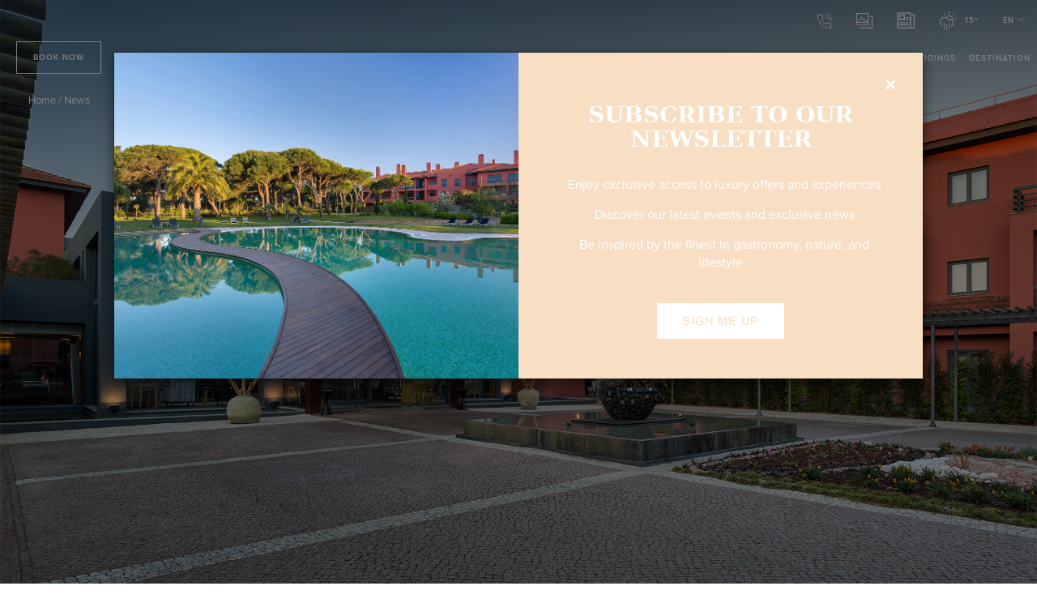

--- FILE ---
content_type: text/html; charset=utf-8
request_url: https://www.sheratoncascaisresort.com/en/blog/
body_size: 7800
content:



<!DOCTYPE html>
<html lang="en">
<head>
  <meta name="facebook-domain-verification" content="82potvnet6z312zn2zin6lbuvu7rvj" />
  <meta http-equiv="X-UA-Compatible" content="IE=edge"/>
  <meta charset="UTF-8">

  <title>Blog - Sheraton Cascais Resort</title>
  <meta name="description" content="">
  <meta name="viewport" content="width=device-width, initial-scale=1.0, maximum-scale=1.0, user-scalable=no">

  
  
  <link rel="alternate" type="text/html" hreflang="en" href="https://www.sheratoncascaisresort.com/en/blog/" title="English"/>
  
  
  
  <link rel="alternate" type="text/html" hreflang="pt" href="https://www.sheratoncascaisresort.com/pt/blog/" title="Português"/>
  
  
  
  <link rel="alternate" type="text/html" hreflang="es" href="https://www.sheratoncascaisresort.com/es/blog/" title="español"/>
  
  
  
  <link rel="alternate" type="text/html" hreflang="zh-hant" href="https://www.sheratoncascaisresort.com/zh-hant/blog/" title="繁體中文"/>
  
  

	<script type="text/javascript" src="/static/javascripts/critical.js"></script>
  <link rel="stylesheet" href="https://use.typekit.net/ufl8ble.css">

  <link rel="stylesheet" href="/static/stylesheets/styles.css">

  <link rel="apple-touch-icon" sizes="57x57" href="/static/images/favicon/apple-icon-57x57.png">
  <link rel="apple-touch-icon" sizes="60x60" href="/static/images/favicon/apple-icon-60x60.png">
  <link rel="apple-touch-icon" sizes="72x72" href="/static/images/favicon/apple-icon-72x72.png">
  <link rel="apple-touch-icon" sizes="76x76" href="/static/images/favicon/apple-icon-76x76.png">
  <link rel="apple-touch-icon" sizes="114x114" href="/static/images/favicon/apple-icon-114x114.png">
  <link rel="apple-touch-icon" sizes="120x120" href="/static/images/favicon/apple-icon-120x120.png">
  <link rel="apple-touch-icon" sizes="144x144" href="/static/images/favicon/apple-icon-144x144.png">
  <link rel="apple-touch-icon" sizes="152x152" href="/static/images/favicon/apple-icon-152x152.png">
  <link rel="apple-touch-icon" sizes="180x180" href="/static/images/favicon/apple-icon-180x180.png">
  <link rel="icon" type="image/png" sizes="192x192"  href="/static/images/favicon/android-icon-192x192.png">
  <link rel="icon" type="image/png" sizes="32x32" href="/static/images/favicon/favicon-32x32.png">
  <link rel="icon" type="image/png" sizes="96x96" href="/static/images/favicon/favicon-96x96.png">
  <link rel="icon" type="image/png" sizes="16x16" href="/static/images/favicon/favicon-16x16.png">
  <link rel="manifest" href="/static/images/favicon/manifest.json">
  <meta name="msapplication-TileColor" content="#ffffff">
  <meta name="msapplication-TileImage" content="/static/images/favicon/ms-icon-144x144.png">
  <meta name="theme-color" content="#ffffff">
  <!--[if lt IE 9]>
    <script type='text/javascript' src="http://html5shiv.googlecode.com/svn/trunk/html5.js" %}"></script>
    <link rel="stylesheet" href="/static/stylesheets/ie.css">
  <![endif]-->
  
  
  

  
	  
  
  <!-- Google Tag Manager -->
  <script>(function(w,d,s,l,i){w[l]=w[l]||[];w[l].push({'gtm.start':
  new Date().getTime(),event:'gtm.js'});var f=d.getElementsByTagName(s)[0],
  j=d.createElement(s),dl=l!='dataLayer'?'&l='+l:'';j.async=true;j.src=
  'https://www.googletagmanager.com/gtm.js?id='+i+dl;f.parentNode.insertBefore(j,f);
  })(window,document,'script','dataLayer','GTM-MCFSDQ4');</script>
  <!-- End Google Tag Manager -->
  <script>
    var _hmt = _hmt || [];
    (function() {
      var hm = document.createElement("script");
      hm.src = "https://hm.baidu.com/hm.js?d9cd25c327945da0ef07c0c819f6c472";
      var s = document.getElementsByTagName("script")[0];
      s.parentNode.insertBefore(hm, s);
    })();
  </script>
</head>
<body>
  <!-- Google Tag Manager (noscript) -->
  <noscript><iframe src="https://www.googletagmanager.com/ns.html?id=GTM-MCFSDQ4"
  height="0" width="0" style="display:none;visibility:hidden"></iframe></noscript>
  <!-- End Google Tag Manager (noscript) --> 
  
  

  
    
        






<div class="main-header-filter js-main-header-filter"></div>
<header class="main-header main-header--has-position-absolute">
  <meta name="facebook-domain-verification" content="82potvnet6z312zn2zin6lbuvu7rvj" />
  <nav class="navbar navbar-default">
    <div class="container-fluid">
      <!-- Brand and toggle get grouped for better mobile display -->
      <div class="navbar-header">
        <div class="navbar-header__left-buttons visible-sm visible-md">
          <a class="navbar-header__left-btn" href="https://www.marriott.com.br/reservation/availabilitySearch.mi?propertyCode=lissc" target="_blank">Book Now</a>
        </div>
        <button type="button" class="navbar-toggle collapsed" data-toggle="collapse" data-target=".navbar-collapse" aria-expanded="false">
          <span class="sr-only">Toggle navigation</span>
          <span class="icon-bar"></span>
          <span class="icon-bar"></span>
          <span class="icon-bar"></span>
        </button>
        <a class="navbar-brand hidden-lg" href="/">
          <img class="logo logo-light" alt="Logo" src="/static/images/logo-light.png">
          <img class="logo logo-dark hide-logo" alt="Logo" src="/static/images/logo_sheraton-small.svg">
        </a>
      </div>

      <!-- Collect the nav links, forms, and other content for toggling -->
      <div class="collapse navbar-collapse">
        
        <div class="row">
          <div class="col-xs-12">
            <ul class="nav navbar-nav navbar-right js-navbar-links hidden-xs hidden-sm hidden-md">
              <li class="menu-submenu">
                <a data-toggle="collapse" data-target=".navbar-collapse.in" href="#" class="inner-link">
                  <img src="/static/images/svg/contact.svg" alt="" />
                </a>
                <ul class="submenu submenu-phone">
                  <li>
                    <p class="text-uppercase"><a href="tel:+351 214 829 100">+351 214 829 100</a></p>
                    <p class="text-lowercase submenu-phone__email">
                      <a href="mailto:info@sheratoncascaisresort.com">
                        info@sheratoncascaisresort.com
                      </a>
                    </p>
                  </li>
                </ul>
              </li>
              <li>
                <a href="/en/gallery/">
                  <img src="/static/images/svg/gallery.svg" alt="" />
                </a>
              </li>
              <li>
                <a href="/en/blog/">
                  <img src="/static/images/svg/news.svg" alt="" />
                </a>
              </li>
              <li>
                <p class="js-open-weather open-weather">
                  <img class="open-weather__icon" src="/static/images/weather/01d.svg" alt="">
                </p>
              </li>
              


    



<li>
  <a href="#" data-toggle="dropdown">
            
            <span>
              en
            
              
            
              
            
              
            </span>
    <i class="icon ti-angle-down"></i>
    
  </a>
  <ul class="dropdown-menu " role="menu">
    
      
        
        
          <li class="active">
            <a href="
            
                
                    /en/blog/
                
            " id="en-flag" title="English" class="">

              <span class="flags flags-en"></span>


              English</a>
            <a href="
                
                    /en/blog/
                
            " id="en-flag" title="English" class="hidden-md hidden-lg flags-en"></a>
          </li>
        
      
    
      
        
        
          <li>
            <a href="
            
                
                    /pt/blog/
                
            " id="pt-flag" title="Português" class="">

              <span class="flags flags-pt"></span>


              Português</a>
            <a href="
                
                    /pt/blog/
                
            " id="pt-flag" title="Português" class="hidden-md hidden-lg flags-pt"></a>
          </li>
        
      
    
      
        
        
          <li>
            <a href="
            
                
                    /es/blog/
                
            " id="es-flag" title="español" class="">

              <span class="flags flags-es"></span>


              español</a>
            <a href="
                
                    /es/blog/
                
            " id="es-flag" title="español" class="hidden-md hidden-lg flags-es"></a>
          </li>
        
      
    
      
    
  </ul>
</li>





            </ul>
          </div>
        </div>
        
        <div class="row">
          <div class="col-xs-12">
            <ul class="nav navbar-nav navbar-left js-navbar-logo hidden">
              <a class="navbar-brand navbar-brand--left" href="/">
                <img class="logo logo-light" alt="Logo" src="/static/images/logo-light.png">
                <img class="logo logo-dark hide-logo" alt="Logo" src="/static/images/logo_sheraton-small.svg">
              </a>
            </ul>
            <ul class="nav navbar-nav navbar-left js-navbar-links hidden-xs hidden-sm hidden-md">
              <li>
                <a class="main-header__btn" href="https://www.marriott.com.br/reservation/availabilitySearch.mi?propertyCode=lissc" target="_blank">Book Now</a>
              </li>
            </ul>

            <ul class="nav navbar-nav navbar-right hidden-xs hidden-sm hidden-md">
              <li class="main-header__menu-item menu-submenu js-menu-submenu">
                <a data-toggle="collapse" data-target=".navbar-collapse.in" href="#" class="inner-link">
                  Accommodation 
                </a>
                <ul class="submenu submenu-bottom">
                  <hr class="submenu__separator" />
                  <li class="submenu__item">
                    <a href="/en/accomodation-sheraton-cascais-resort/">
                      Accommodation
                    </a>
                  </li>
                  
                  
                    <li class="submenu__item">
                      <a href="/en/accomodation-sheraton-cascais-resort/long-stays/">Long Stays</a>
                    </li>
                  
                    <li class="submenu__item">
                      <a href="/en/accomodation-sheraton-cascais-resort/premium-suites/">Premium Suites</a>
                    </li>
                  
                </ul>
              </li>
              <li class="main-header__menu-item js-header-menu-item">
                <a data-toggle="collapse" data-target=".navbar-collapse.in" href="/en/real-estate/" class="inner-link">
                  Real Estate 
                </a>
              </li>
              <li class="main-header__menu-item menu-submenu js-menu-submenu">
                <a data-toggle="collapse" data-target=".navbar-collapse.in" href="#" class="inner-link">
                  Spa &amp; Wellness 
                </a>
                <ul class="submenu submenu-bottom">
                  <hr class="submenu__separator" />
                  
                  
                    <li class="submenu__item">
                      <a href="/en/serenity-spa/">Serenity Spa</a>
                    </li>
                  
                    <li class="submenu__item">
                      <a href="/en/fitness/">Active</a>
                    </li>
                  
                    <li class="submenu__item">
                      <a href="/en/serenity-spa/membership/">Membership</a>
                    </li>
                  
                </ul>
              </li>
              <li class="main-header__menu-item menu-submenu js-menu-submenu">
                <a data-toggle="collapse" data-target=".navbar-collapse.in" href="#" class="inner-link">
                  Dining 
                </a>
                <ul class="submenu submenu-bottom">
                  <hr class="submenu__separator" />
                  <li class="submenu__item">
                    <a href="/en/dining/">
                      Restaurants
                    </a>
                  </li>
                  
                  
                    <li class="submenu__item">
                      <a href="/en/dining/glass-terrace/">Glass Terrace</a>
                    </li>
                  
                    <li class="submenu__item">
                      <a href="/en/dining/flow-pool-bar/">Flow Pool Bar</a>
                    </li>
                  
                    <li class="submenu__item">
                      <a href="/en/dining/the-living-room/">The Living Room</a>
                    </li>
                  
                    <li class="submenu__item">
                      <a href="/en/dining/yakuza-cascais/">Yakuza Cascais</a>
                    </li>
                  
                </ul>
              </li>
              <li class="main-header__menu-item menu-submenu js-menu-submenu">
                <a data-toggle="collapse" data-target=".navbar-collapse.in" href="#" class="inner-link">
                  Offers 
                </a>
                <ul class="submenu submenu-bottom">
                  <hr class="submenu__separator" />
                  <li class="submenu__item">
                    <a href="/en/offers-2/">
                      Offers
                    </a>
                  </li>
                  
                  
                    <li class="submenu__item">
                      <a href="/en/valentines-day/">Valentine&#39;s Day</a>
                    </li>
                  
                    <li class="submenu__item">
                      <a href="/en/offers/winter-collection/">Winter Collection</a>
                    </li>
                  
                </ul>
              </li>
              <li class="main-header__menu-item menu-submenu js-menu-submenu">
                <a data-toggle="collapse" data-target=".navbar-collapse.in" href="#" class="inner-link">
                  Leisure 
                </a>
                <ul class="submenu submenu-bottom">
                  <hr class="submenu__separator" />
                  <li class="submenu__item">
                    <a href="/en/leisure-family/">
                      Resort Activities
                    </a>
                  </li>
                  
                  
                    <li class="submenu__item">
                      <a href="/en/bravekids/">Brave Kids</a>
                    </li>
                  
                    <li class="submenu__item">
                      <a href="/en/leisure-family/golf/">Golf</a>
                    </li>
                  
                </ul>
              </li>
              <li class="main-header__menu-item menu-submenu js-menu-submenu">
                <a data-toggle="collapse" data-target=".navbar-collapse.in" href="#" class="inner-link">
                  Events and meetings 
                </a>
                <ul class="submenu submenu-bottom">
                  <hr class="submenu__separator" />
                  <li class="submenu__item">
                    <a href="/en/events-and-meetings/">
                      Events and Meetings
                    </a>
                  </li>
                  
                  
                    <li class="submenu__item">
                      <a href="/en/events-and-meetings/incentives-and-team-bulding/">Incentives and Team Bulding</a>
                    </li>
                  
                    <li class="submenu__item">
                      <a href="/en/events-and-meetings/social-events/">Social Events</a>
                    </li>
                  
                </ul>
              </li>
              <li class="main-header__menu-item js-header-menu-item"><a data-toggle="collapse" data-target=".navbar-collapse.in" href="/en/offers/weddings/" class="inner-link">Weddings</a></li> 
              <li class="main-header__menu-item menu-submenu js-menu-submenu">
                <a data-toggle="collapse" data-target=".navbar-collapse.in" href="#" class="inner-link">
                  Destination
                </a>
                <ul class="submenu submenu-bottom">
                  <hr class="submenu__separator" />
                  <li class="submenu__item">
                    <a href="/en/destination/">
                      Destination
                    </a>
                  </li>
                  
                  
                    <li class="submenu__item">
                      <a href="/en/destination/cascais-events/">Cascais Events</a>
                    </li>
                  
                </ul>
              </li>
            </ul>

            <ul class="nav navbar-nav navbar-right visible-xs visible-sm visible-md">
              


    



<li>
  <a href="#" data-toggle="dropdown">
            
            <span>
              en
            
              
            
              
            
              
            </span>
    <i class="icon ti-angle-down"></i>
    
  </a>
  <ul class="dropdown-menu " role="menu">
    
      
        
        
          <li class="active">
            <a href="
            
                
                    /en/blog/
                
            " id="en-flag" title="English" class="">

              <span class="flags flags-en"></span>


              English</a>
            <a href="
                
                    /en/blog/
                
            " id="en-flag" title="English" class="hidden-md hidden-lg flags-en"></a>
          </li>
        
      
    
      
        
        
          <li>
            <a href="
            
                
                    /pt/blog/
                
            " id="pt-flag" title="Português" class="">

              <span class="flags flags-pt"></span>


              Português</a>
            <a href="
                
                    /pt/blog/
                
            " id="pt-flag" title="Português" class="hidden-md hidden-lg flags-pt"></a>
          </li>
        
      
    
      
        
        
          <li>
            <a href="
            
                
                    /es/blog/
                
            " id="es-flag" title="español" class="">

              <span class="flags flags-es"></span>


              español</a>
            <a href="
                
                    /es/blog/
                
            " id="es-flag" title="español" class="hidden-md hidden-lg flags-es"></a>
          </li>
        
      
    
      
    
  </ul>
</li>





              <li><a data-toggle="collapse" data-target=".navbar-collapse.in" href="/en/accomodation-sheraton-cascais-resort/">Accommodation</a></li>
              <li>
              <li><a data-toggle="collapse" data-target=".navbar-collapse.in" href="/en/real-estate/">Real Estate</a></li>
              <li>
                <a class="dropdown-toggle" data-toggle="dropdown" href="#">
                  Spa &amp; Wellness
                  <span class="icon ti-angle-down"></span>
                </a>
                <ul class="dropdown-menu main-header__dropdown-menu">
                  <li>
                    
                    
                      <a href="/en/serenity-spa/">Serenity Spa</a>
                    
                      <a href="/en/fitness/">Active</a>
                    
                      <a href="/en/serenity-spa/membership/">Membership</a>
                    
                  </li>
                </ul>
              </li>
              <li>
                <a class="dropdown-toggle" data-toggle="dropdown" href="#">
                  Dining
                  <span class="icon ti-angle-down"></span>
                </a>
                <ul class="dropdown-menu main-header__dropdown-menu">
                  <li>
                    <a href="/en/dining/">
                      Restaurants
                    </a>
                    
                    
                      <a href="/en/dining/glass-terrace/">Glass Terrace</a>
                    
                      <a href="/en/dining/flow-pool-bar/">Flow Pool Bar</a>
                    
                      <a href="/en/dining/the-living-room/">The Living Room</a>
                    
                      <a href="/en/dining/yakuza-cascais/">Yakuza Cascais</a>
                    
                  </li>
                </ul>
              </li>
              <li>
                <a class="dropdown-toggle" data-toggle="dropdown" href="#">
                  Offers
                  <span class="icon ti-angle-down"></span>
                </a>
                <ul class="dropdown-menu main-header__dropdown-menu">
                  <li><a data-toggle="collapse" data-target=".navbar-collapse.in" href="/en/offers-2/" class="inner-link">Offers</a></li> 
                  <li>
                    
                      <a href="/en/valentines-day/">Valentine&#39;s Day</a>
                    
                      <a href="/en/offers/winter-collection/">Winter Collection</a>
                    
                  </li>
                </ul>
              </li>
              <li>
                <a class="dropdown-toggle" data-toggle="dropdown" href="#">
                  Leisure
                  <span class="icon ti-angle-down"></span>
                </a>
                <ul class="dropdown-menu main-header__dropdown-menu">
                  <li>
                    <a href="/en/leisure-family/">
                      Resort Activities
                    </a>
                    
                    
                      <a href="/en/bravekids/">Brave Kids</a>
                    
                      <a href="/en/leisure-family/golf/">Golf</a>
                    
                  </li>
                </ul>
              </li>
              <li>
                <a class="dropdown-toggle" data-toggle="dropdown" href="#">
                  Events and meetings
                  <span class="icon ti-angle-down"></span>
                </a>
                <ul class="dropdown-menu main-header__dropdown-menu">
                  <li>
                    <a href="/en/events-and-meetings/">
                      Events and Meetings
                    </a>
                    
                    
                      <a href="/en/events-and-meetings/incentives-and-team-bulding/">Incentives and Team Bulding</a>
                    
                      <a href="/en/events-and-meetings/social-events/">Social Events</a>
                    
                  </li>
                </ul>
                 
              </li>
              <li><a data-toggle="collapse" data-target=".navbar-collapse.in" href="/en/offers/weddings/" class="inner-link">Weddings</a></li> 
              <li>
                <a class="dropdown-toggle" data-toggle="dropdown" href="#">
                  Destination
                  <span class="icon ti-angle-down"></span>
                </a>
                <ul class="dropdown-menu main-header__dropdown-menu">
                  <li>
                    <a href="/en/destination/">
                      Destination
                    </a>
                    
                    
                      <a href="/en/destination/cascais-events/">Cascais Events</a>
                    
                  </li>
                </ul>
              </li>
              <li><a href="/en/blog/" class="inner-link">News</a></li>
              <li><a data-toggle="collapse" data-target=".navbar-collapse.in" href="/en/recipes-with-history/" class="inner-link"></a></li>
            </ul>


          </div>
        </div>
      </div><!-- /.navbar-collapse -->
    </div><!-- /.container-fluid -->
  </nav>
</header>

<!-- Modal -->
<div
    class="modal form-modal fade" id="booking-modal"
    tabindex="-1"
    role="dialog"
    aria-labelledby="form-modalLabel"
>
  <div class="modal-dialog modal-lg" role="document">
    <div class="modal-content">
      <div>
        <div class="modal-title form-modal__title" id="booking-modalLabel">
          <button type="button" class="close" data-dismiss="modal" aria-hidden="true">&times;</button>
          <p>Book Your Stay</p>
        </div>
      </div>
      <div class="modal-body">
        <div class="container-fluid">
          <div class="row">
            <div class="col-xs-10 col-xs-offset-1 col-sm-8 col-sm-offset-2 js-form-book-is-visible">
              <form class="js-form-booking" action="https://www.marriott.com.br/reservation/availabilitySearch.mi"
                    target="_blank" method="GET">
                <div class="row">
                  <div class="col-xs-12">
                    <div class="form-group form-group--has-lg-margin-bottom">
                      <label for="modal-booking-stay" class="sr-only"></label>
                      <select
                          name="roomTypeCode"
                          id="modal-booking-stay"
                          class="form-control js-select-to-list"
                      >
                        <option value="" selected disabled>Choose your stay</option>
                        <option value="suit">Suites & Deluxe Suites</option>
                        <option value="0">Long Stays</option>
                        <option value="twtw">Deluxe Room</option>
                        <option value="suit">Suite Deluxe</option>
                        <option value="suit">Deluxe 2 Bedroom Suite</option>
                        <option value="gvsu">Superior 2 Bedroom Suite</option>
                        <option value="tobr">Panoramic suite</option>
                        <option value="thbs">3 Bedroom Residence</option>
                        <option value="thbr">Premium 3 Bedroom Residence</option>
                        <option value="fbdr">Premium 4 Bedroom Residence</option>
                      </select>
                    </div>
                  </div>
                  <div class="col-xs-12">
                    <div class="row">
                      <input type="hidden" name="propertyID" value="4492">
                      <div class="t-datepicker text-left">
                        <div class="col-xs-12 col-sm-6 form-group form-group--has-lg-margin-bottom">
                          <div class="t-check-in"></div>
                        </div>
                        <div class="col-xs-12 col-sm-6 form-group form-group--has-lg-margin-bottom">
                          <div class="t-check-out"></div>
                        </div>
                      </div>
                    </div>
                  </div>
                  <div class="col-xs-12">
                    <input
                        type="hidden"
                        name="propertyCode"
                        value="lissc"
                    >
                    <input class="js-datepicker-check-in" type="hidden" value="" name="fromDate">
                    <input class="js-datepicker-check-out" type="hidden" value="" name="toDate">
                    <input
                        type="submit"
                        class="btn btn-primary form-control form-modal__form-field form-modal__form-field--submit"
                        value="check availability"
                    >
                  </div>
                </div>
              </form>
            </div>
            <div class="col-xs-10 col-xs-offset-1 col-sm-8 col-sm-offset-2 js-form-book-is-visible hidden">
              <div class="row">
                

<form
    action="#"
    id="shf"
    data-ajax-form="/en/ajax_longstay/"
    method="POST"
    class="contact-form js-ajax-form"
    role="form"
    autocomplete="off"
>

  <input type='hidden' name='csrfmiddlewaretoken' value='dZR0CIA39QuIZ3hI3opVfA3RG1uJc2Bk' />
  <div class="js-ajax-form-is-visible">
    <input type="hidden" name="prefix" value="shf">
    <div class="col-xs-12">
      <div class="form-group form-group--has-md-margin-bottom">
        <select
            name="numberOfRooms"
            id="modal-booking-stay"
            class="form-control js-booking-modal-select js-booking-modal-longstays-select"
        >
          <option value="" selected disabled>Choose your stay</option>
          <option value="suites">Suites & Deluxe Suites</option>
          <option value="0">Long Stays</option>
          <option value="1">1 Bedroom Apartment</option>
          <option value="2">2 Bedroom Apartment</option>
          <option value="3">3 Bedroom Apartment</option>
          <option value="4">4 Bedroom Apartment</option>
        </select>
      </div>
    </div>

    <div class="col-xs-12">
      <div class="form-group">
        <label for="id_shf-name" class="sr-only">First Name</label>
        <input class="form-control form-modal__form-field" id="id_shf-name" maxlength="100" name="shf-name" placeholder=" First Name" type="text" />
        
      </div>
    </div>
    <div class="col-xs-12">
      <div class="form-group">
        <label for="id_shf-last_name" class="sr-only">Last Name</label>
        <input class="form-control form-modal__form-field" id="id_shf-last_name" maxlength="100" name="shf-last_name" placeholder=" Last Name" type="text" />
        
      </div>
    </div>

    <div class="col-xs-12">
      <div class="row">
        <div class="t-datepicker text-left">
          <div class="col-xs-12 col-sm-6 form-group">
            <div class="t-check-in"></div>
          </div>
          <div class="col-xs-12 col-sm-6">
            <div class="t-check-out"></div>
          </div>
        </div>
      </div>
    </div>

    <div class="col-xs-6">
      <div class="form-group">
        <label for="id_shf-check_in" class="sr-only">Check in</label>
        <input class="hidden form-modal__form-field js-datepicker-check-in" id="id_shf-check_in" name="shf-check_in" type="text" />
        
      </div>
    </div>

    <div class="col-xs-6">
      <div class="form-group">
        <label for="id_shf-check_out" class="sr-only">Check out</label>
        <input class="hidden js-datepicker-check-out" id="id_shf-check_out" name="shf-check_out" type="text" />
        
      </div>
    </div>

    <div class="col-xs-12">
      <div class="form-group">
        <label for="id_shf-email" class="sr-only">E-mail</label>
        <input class="form-control form-modal__form-field" id="id_shf-email" name="shf-email" placeholder=" E-mail" type="email" />
        
      </div>
    </div>

    <div class="col-xs-12">
      <div class="form-group">
        <label for="id_shf-country" class="sr-only">Country</label>
        <input class="form-control form-modal__form-field" id="id_shf-country" maxlength="100" name="shf-country" placeholder=" Country" type="text" />
        
      </div>
    </div>

    <div class="col-xs-12">
      <div class="form-group">
        <label for="id_shf-message" class="sr-only">Message</label>
        <textarea class="form-control message-field form-modal__message-field" cols="40" id="id_shf-message" name="shf-message" placeholder=" Message" rows="10">
</textarea>
        
      </div>
    </div>
    
    
      <div class="col-xs-12">
        <div class="form-group ">
          <input class="js-gdpr-check" id="id_shf-terms" name="shf-terms" type="checkbox" />
          <label for="id_shf-terms"
                 class="label-control label-control--for-gdpr"
          >
            

            <span class="checkbox__input"></span>
            
              I have read and agreed with the <a target=_blank href="/en/privacy-policy/">Privacy policy</a>.
            
          </label>
          
        </div>
      </div>
    
    <div class="col-xs-12">
      <div class="form-group">
        <input type="submit" value="Check availability" name="sshf" class="btn btn-primary form-control form-modal__form-field form-modal__form-field--submit"/>
      </div>
    </div>
  </div>

  <div class="col-xs-10 col-xs-offset-1 col-sm-8 col-sm-offset-2 js-ajax-form-success-message-is-visible hidden">
    <div class="text-center">
      
        <h4>Enquiry Sent!</h4>
        <p>Thank you for your interest. We will analyse it and reply as soon as possible.</p>
      
    </div>
  </div>
</form>


              </div>
            </div>
          </div>
        </div>
      </div>
      <div class="modal-footer">
      </div>
    </div>
  </div>
</div>

    

  

<div class="breadcrumbs-wrapper">
    <div class="container-fluid">
        <div class="row">
            <div class="col-xs-12 breadcrumbs main-header-items hidden-xs hidden-sm">
                <a href="/">Home</a>
                
                     /
                    
                    
                    News
                
            </div>
        </div>
    </div>
</div>

  
  

<div class="side-buttons js-side-buttons hidden-xs">
  
  <a
      href="https://www.marriott.com.br/reservation/availabilitySearch.mi?propertyCode=lissc"
      class="btn btn-primary side-buttons__book"
      target="_blank"
  >

    Book now
  </a><a href="/en/offers/" class="btn btn-default side-buttons__offers">
    Offers
  </a>
</div>

<div class="side-buttons-mobile js-side-buttons-mobile visible-xs">
  <a
      href="https://www.marriott.com.br/reservation/availabilitySearch.mi?propertyCode=lissc"
      class="btn btn-primary side-buttons-mobile__btn-book"
      target="_blank"
  >
    Book now
  </a><a
      class="btn btn-default side-buttons-mobile__btn-vouchers"
      href="https://shop.bookin1.com/property/SCRVPT/vouchers/list"
      target=_blank
  >
    E-Gift Vouchers
  </a><a
      href="/en/offers/"
      class="btn btn-primary side-buttons-mobile__btn-offers"
  >
    Offers
  </a>
</div>



  
  

  
<div class="top-video">
    <div class="container">
        <div class="centrar-container title">
            <div class="row">
                <div class="text-center col-sm-12">
                    <img src="/static/images/logo_sheraton.svg" alt="Logo" class="logo-top" />
                    <div class="blog-header">
                    <h1>NEWS</h1>

                    </div>
                </div>
            </div>
        </div>
    </div>
</div>
<div class="articles-highlight-wrapper">
    <div id="blog" class="container">
        <div class="row">
            <div class="col-sm-12 blog-main">
                
<aside class="blog-archives">
	<div class="archives-list">
        <ul class="archives-links">
            <li class="active">
                <a href="/en/blog/">All</a>
            </li>
            
        </ul>
    </div>
</aside>
            </div>
        </div>
        <div class="row">
            
                
                    
                    
                        <div class="row">
                    

                
<article id="article_68">
    <div class="col-md-4">
        <div class="article_highlight">
            <a href="/en/blog/sheraton-cascais-resort-vou-sair/">
                
                    
                        
                            <img src="https://dmedauacz8zp1.cloudfront.net/media/cache/c79e926996551ee464c7b5b2a76b2eb6_blog_thumbnail.jpg" />
                        
                    
                
            </a>
            <div class="article_highlight_wrapper">
                <header>
                    <div class="article-tags">
                        
                    </div>
                    <h2 class="blog-post-title"><a href="/en/blog/sheraton-cascais-resort-vou-sair/">Sheraton Cascais Resort at Vou Sair</a></h2>

                </header>
                <a href="/en/blog/sheraton-cascais-resort-vou-sair/">
                    
                        <p>Brunch, spa and thermal baths at the Sheraton Cascais Resort for cold days</p>
                    
                </a>
                <ul class="article-meta-info">
                    <li class="date">
                        <img src="/static/images/svg/clock_gray.svg" alt="clock">  Oct 22, 2024
                    </li>
    
    
    
                </ul>
            </div>







        </div>
	</div>
</article>

                    
                
                    
                    

                
<article id="article_65">
    <div class="col-md-4">
        <div class="article_highlight">
            <a href="/en/blog/sheraton-cascais-nit/">
                
                    
                        
                            <img src="https://dmedauacz8zp1.cloudfront.net/media/cache/77d7798ec9b4fefaa2caf30e692acbe5_blog_thumbnail.jpeg" />
                        
                    
                
            </a>
            <div class="article_highlight_wrapper">
                <header>
                    <div class="article-tags">
                        
                            <span class="article-tag">Hotel</span>
                        
                    </div>
                    <h2 class="blog-post-title"><a href="/en/blog/sheraton-cascais-nit/">Sheraton Cascais Resort at NIT</a></h2>

                </header>
                <a href="/en/blog/sheraton-cascais-nit/">
                    
                        <p>Sleeping in Portugal's best luxury resort is like entering a “bubble of happiness”</p>
                    
                </a>
                <ul class="article-meta-info">
                    <li class="date">
                        <img src="/static/images/svg/clock_gray.svg" alt="clock">  Oct 08, 2024
                    </li>
    
    
    
                </ul>
            </div>







        </div>
	</div>
</article>

                    
                
                    
                    

                
<article id="article_64">
    <div class="col-md-4">
        <div class="article_highlight">
            <a href="/en/blog/sheraton-cascais-resort-presstur/">
                
                    
                        
                            <img src="https://dmedauacz8zp1.cloudfront.net/media/cache/7a445669f3504f2fb824cefe565bb6f5_blog_thumbnail.jpeg" />
                        
                    
                
            </a>
            <div class="article_highlight_wrapper">
                <header>
                    <div class="article-tags">
                        
                            <span class="article-tag">Partners</span>
                        
                    </div>
                    <h2 class="blog-post-title"><a href="/en/blog/sheraton-cascais-resort-presstur/">Sheraton Cascais Resort at Presstur </a></h2>

                </header>
                <a href="/en/blog/sheraton-cascais-resort-presstur/">
                    
                        <p>Sheraton Cascais brunch introduced at Too Good To Go</p>
                    
                </a>
                <ul class="article-meta-info">
                    <li class="date">
                        <img src="/static/images/svg/clock_gray.svg" alt="clock">  Oct 08, 2024
                    </li>
    
    
    
                </ul>
            </div>







        </div>
	</div>
</article>

                    
                        
                        </div>
                    
                
                    
                    
                        <div class="row">
                    

                
<article id="article_63">
    <div class="col-md-4">
        <div class="article_highlight">
            <a href="/en/blog/christmas-sheraton-cascais/">
                
                    
                        <img src="/static/images/hotel_sq.jpg" />
                    
                
            </a>
            <div class="article_highlight_wrapper">
                <header>
                    <div class="article-tags">
                        
                            <span class="article-tag">Corporate Christmas Events</span>
                        
                    </div>
                    <h2 class="blog-post-title"><a href="/en/blog/christmas-sheraton-cascais/">Sheraton Cascais Resort at Briefing: o meu marketing </a></h2>

                </header>
                <a href="/en/blog/christmas-sheraton-cascais/">
                    
                        <p>Christmas magic has already arrived at the Sheraton Cascais Resort and there are special menus for companies</p>
                    
                </a>
                <ul class="article-meta-info">
                    <li class="date">
                        <img src="/static/images/svg/clock_gray.svg" alt="clock">  Oct 08, 2024
                    </li>
    
    
    
                </ul>
            </div>







        </div>
	</div>
</article>

                    
                
                    
                    

                
<article id="article_60">
    <div class="col-md-4">
        <div class="article_highlight">
            <a href="/en/blog/tania-rodrigues-new-hotel-manager/">
                
                    
                        
                            <img src="https://dmedauacz8zp1.cloudfront.net/media/cache/d9040accc1763b76cfedfb3f2f2ebde5_blog_thumbnail.jpg" />
                        
                    
                
            </a>
            <div class="article_highlight_wrapper">
                <header>
                    <div class="article-tags">
                        
                    </div>
                    <h2 class="blog-post-title"><a href="/en/blog/tania-rodrigues-new-hotel-manager/">Tânia Rodrigues is the new Hotel Manager of Sheraton Cascais Resort</a></h2>

                </header>
                <a href="/en/blog/tania-rodrigues-new-hotel-manager/">
                    
                        <p>Tânia Rodrigues is the new Hotel Manager of Sheraton Cascais Resort, a project owned by United Investments Portugal, located in the heart of Quinta da ...</p>
                    
                </a>
                <ul class="article-meta-info">
                    <li class="date">
                        <img src="/static/images/svg/clock_gray.svg" alt="clock">  Feb 02, 2022
                    </li>
    
    
    
                </ul>
            </div>







        </div>
	</div>
</article>

                    
                
                    
                    

                
<article id="article_56">
    <div class="col-md-4">
        <div class="article_highlight">
            <a href="/en/blog/sheraton-cascais-resort-wins-haute-grandeus-awards/">
                
                    
                        
                            <img src="https://dmedauacz8zp1.cloudfront.net/media/cache/ddea8ed91db24f9e42792f67b29cd56b_ADBsnaN_blog_thumbnail.jpg" />
                        
                    
                
            </a>
            <div class="article_highlight_wrapper">
                <header>
                    <div class="article-tags">
                        
                    </div>
                    <h2 class="blog-post-title"><a href="/en/blog/sheraton-cascais-resort-wins-haute-grandeus-awards/">Sheraton Cascais Resort wins Haute Grandeus Awards 2021 for the first time</a></h2>

                </header>
                <a href="/en/blog/sheraton-cascais-resort-wins-haute-grandeus-awards/">
                    
                        <p>The luxury resort in Cascais was, for the first time, distinguished in nine categories at the 2021 edition of the Haute Grandeur Awards, considered one ...</p>
                    
                </a>
                <ul class="article-meta-info">
                    <li class="date">
                        <img src="/static/images/svg/clock_gray.svg" alt="clock">  Aug 12, 2021
                    </li>
    
    
    
                </ul>
            </div>







        </div>
	</div>
</article>

                    
                        
                        </div>
                    
                
                    
                    
                        <div class="row">
                    

                
<article id="article_48">
    <div class="col-md-4">
        <div class="article_highlight">
            <a href="/en/blog/how-fight-lack-guests-sics-special-report/">
                
                    
                        
                            <img src="https://dmedauacz8zp1.cloudfront.net/media/cache/1409c480683a721bd84c3118d61e6e80_blog_thumbnail.jpg" />
                        
                    
                
            </a>
            <div class="article_highlight_wrapper">
                <header>
                    <div class="article-tags">
                        
                    </div>
                    <h2 class="blog-post-title"><a href="/en/blog/how-fight-lack-guests-sics-special-report/">How to fight the lack of guests, in SIC&#39;s special report</a></h2>

                </header>
                <a href="/en/blog/how-fight-lack-guests-sics-special-report/">
                    
                        <p>“Waiting for better days” is the tagline for last weekend's special news story.</p>
                    
                </a>
                <ul class="article-meta-info">
                    <li class="date">
                        <img src="/static/images/svg/clock_gray.svg" alt="clock">  Apr 05, 2021
                    </li>
    
    
    
                </ul>
            </div>







        </div>
	</div>
</article>

                    
                
                    
                    

                
<article id="article_42">
    <div class="col-md-4">
        <div class="article_highlight">
            <a href="/en/blog/uip-brands-receive-5-awards-2020-world-luxury-awar/">
                
                    
                        
                            <img src="https://dmedauacz8zp1.cloudfront.net/media/cache/ba9650abf452bb46c6cbf700a67b777d_blog_thumbnail.jpg" />
                        
                    
                
            </a>
            <div class="article_highlight_wrapper">
                <header>
                    <div class="article-tags">
                        
                    </div>
                    <h2 class="blog-post-title"><a href="/en/blog/uip-brands-receive-5-awards-2020-world-luxury-awar/">UIP brands receive 5 awards at the 2020 World Luxury Awards</a></h2>

                </header>
                <a href="/en/blog/uip-brands-receive-5-awards-2020-world-luxury-awar/">
                    
                        <p>Sheraton Cascais Resort, Pine Cliffs Resort, and Serenity - The Art of Well Being were distinguished in international awards for the tourism sector.</p>
                    
                </a>
                <ul class="article-meta-info">
                    <li class="date">
                        <img src="/static/images/svg/clock_gray.svg" alt="clock">  Nov 16, 2020
                    </li>
    
    
    
                </ul>
            </div>







        </div>
	</div>
</article>

                    
                
                    
                    

                
<article id="article_4">
    <div class="col-md-4">
        <div class="article_highlight">
            <a href="/en/blog/sheraton-cascais-resort-nominated-world-travel-aaw/">
                
                    
                        
                            <img src="https://dmedauacz8zp1.cloudfront.net/media/cache/0ec56760c2313fdcd25418d229812078_u8ZDCRr_blog_thumbnail.png" />
                        
                    
                
            </a>
            <div class="article_highlight_wrapper">
                <header>
                    <div class="article-tags">
                        
                    </div>
                    <h2 class="blog-post-title"><a href="/en/blog/sheraton-cascais-resort-nominated-world-travel-aaw/">Sheraton Cascais Resort nominated for World Travel Awards</a></h2>

                </header>
                <a href="/en/blog/sheraton-cascais-resort-nominated-world-travel-aaw/">
                    
                        <p>For the first time the resort is in the race for the prize of the WTA, one of the largest competitions that reward the tourist ...</p>
                    
                </a>
                <ul class="article-meta-info">
                    <li class="date">
                        <img src="/static/images/svg/clock_gray.svg" alt="clock">  Mar 15, 2019
                    </li>
    
    
    
                </ul>
            </div>







        </div>
	</div>
</article>

                    
                        
                        </div>
                    
                


        </div>
        <div class="row">
            <div class="col-sm-12 text-center">
                
            </div>
        </div>
    </div>
</div>


  
  
    


<div class="back-to-top js-back-to-top">
  <span>ˆ</span>
</div>
<div class="background-gray newsletter-container">
    <div class="container">
        <div class="row newsletter-block">
            <div class="col-xs-12 col-sm-5">
              <h4>Subscribe Newsletter</h4>

<p>Subscribe our newsletter and access all news and offers at Sheraton Cascais Resort</p>


            </div>

            <div class="col-xs-12 col-sm-3 col-sm-offset-4 newsletter-link">
                <a href="https://www.marketing-marriott.com/en/signupstart/prt/lis/lissc" class="btn btn-info" target="_blank">Subscribe</a>
            </div>
        </div>
    </div>
</div>

<footer class="footer-2 bg-primary">
	<div class="container">
        <div class="row">
            <div class="col-sm-5 col-md-3 col-lg-4">
                <p class="lead mb24 mb-xs-16">
					Rua das Palmeiras, Lote 5 - Quinta da Marinha
					<br>2750-005 Cascais
					<br>Portugal
				</p>
                <div class="contact-links">
                    <div>E: <a href="mailto:info@sheratoncascaisresort.com?Subject=Website Request">info@sheratoncascaisresort.com</a></div>
                    <div>P: <a href="tel:00351214829100" >+351 214 829 100</a></div>
                </div>
            </div>
            <div class="col-sm-7 col-md-9 col-lg-8 hidden-xs">
                <div class="logos-footer">
                    <div>
                        
<div class="footer-partners-grid">
  <a href="#" class="logos-footer__link">
    <img alt="Logo" class="image-xs" src="/static/images/logo-scr.svg">
  </a>
  <a href="http://www.ifahotelsresorts.com/" target="_blank" class="logos-footer__link">
    <img alt="Logo" class="image-xs footer-inner-logo" src="/static/images/ifa.png" />
  </a>
  <a href="https://uip.pt/" target="_blank" class="logos-footer__link">
    <img alt="Logo" class="image-xs footer-inner-logo" src="/static/images/uip.png" />
  </a>
  <a href="http://www.serenity-spa.com/" target="_blank" class="logos-footer__link">
    <img alt="Logo" class="image-xs" src="/static/images/serenity.png" />
  </a>
  <img alt="Logo" class="image-xs apr" src="/static/images/APR_Premium_RGB.png" />
  <img alt="Logo" class="image-xs" src="/static/images/manage.png" />
</div>
                    </div>                   
				</div>
            </div>
        </div>
    </div>
    <div class="container hidden-xs">
        <div class="row">
            <div class="col-sm-6">
                <ul class="social-list footer-links">
					<li>
						<a href="https://www.livroreclamacoes.pt/inicio" target="_blank">Complaints Book</a>
					</li>
					<li>
						<a href="/en/privacy-policy/">Privacy Policy</a>
					</li>
                    <li>
						<a href="/en/awards/">Awards</a>
					</li>
                    <li>
                        <a href="/en/blog/">News</a>
                    </li>
                    <li>
                        <a href="/en/sustainability/">Sustainability</a>
                    </li>
                    <li>
                        <a href="https://uip.pt/job-opportunities/" target="_blank">Careers</a>
                    </li>
				</ul>
            </div>
            <div class="col-sm-6">
                <div class="logos-footer">
                    <ul class="social-list">
                        <li>
                            Follow us
                        </li>
                        <li>
                            <a href="http://facebook.com/sheratoncascaisresort" target="_blank">
                                <i class="icon icon-sm ti-facebook"></i>
                            </a>
                        </li>
                        <li>
                            <a href="https://www.instagram.com/sheratoncascaisresort/" target="_blank">
                                <i class="icon ti-instagram icon-sm"></i>
                            </a>
                        </li>
                        <li>
                            <a href="https://www.youtube.com/channel/UC_1n6d7N0Ji2UKS65PVekQw" target="_blank">
                                <i class="icon icon-sm ti-youtube"></i>
                            </a>
                        </li>
                        <li>
                            <a href="https://www.linkedin.com/company/sheraton-cascais-resort" target="_blank">
                                <i class="icon ti-linkedin icon-sm"></i>
                            </a>
                        </li>
                    </ul>
                </div>

            </div>
        </div>
    </div>
    <div class="container visible-xs">
        <div class="row">
            <div class="col-sm-12">
                <div class="logos-footer">
                    <ul class="social-list">
                        <li>
                            <a href="http://facebook.com/sheratoncascaisresort" target="_blank">
                                <i class="icon icon-sm ti-facebook"></i>
                            </a>
                        </li>
                        <li>
                            <a href="https://www.instagram.com/sheratoncascaisresort/" target="_blank">
                                <i class="icon ti-instagram icon-sm"></i>
                            </a>
                        </li>
                        <li>
                            <a href="https://www.youtube.com/channel/UC_1n6d7N0Ji2UKS65PVekQw" target="_blank">
                                <i class="icon icon-sm ti-youtube"></i>
                            </a>
                        </li>
                        <li>
                            <a href="https://www.linkedin.com/company/sheraton-cascais-resort" target="_blank">
                                <i class="icon ti-linkedin icon-sm"></i>
                            </a>
                        </li>
                    </ul>
                </div>
                <div class="logos-footer">
                    <ul class="social-list">

                        <li>
						<a href="https://www.livroreclamacoes.pt/inicio" target="_blank">Complaints Book</a>
                        </li>
                        <li>
                            <a href="/en/privacy-policy/">Privacy Policy</a>
                        </li>
                        <li>
                            <a href="/en/awards/">Awards</a>
                        </li>
                        <li>
                            <a href="/en/blog/">News</a>
                        </li>
                        <li>
                            <a href="/en/sustainability/">Sustainability</a>
                        </li>
                        <li>
                            <a href="https://uip.pt/job-opportunities/" target="_blank">Careers</a>
                        </li>
                    </ul>
                </div>
            </div>
            <div class="col-sm-12">
                <div class="logos-footer">
                    
<div class="footer-partners-grid">
  <a href="#" class="logos-footer__link">
    <img alt="Logo" class="image-xs" src="/static/images/logo-scr.svg">
  </a>
  <a href="http://www.ifahotelsresorts.com/" target="_blank" class="logos-footer__link">
    <img alt="Logo" class="image-xs footer-inner-logo" src="/static/images/ifa.png" />
  </a>
  <a href="https://uip.pt/" target="_blank" class="logos-footer__link">
    <img alt="Logo" class="image-xs footer-inner-logo" src="/static/images/uip.png" />
  </a>
  <a href="http://www.serenity-spa.com/" target="_blank" class="logos-footer__link">
    <img alt="Logo" class="image-xs" src="/static/images/serenity.png" />
  </a>
  <img alt="Logo" class="image-xs apr" src="/static/images/APR_Premium_RGB.png" />
  <img alt="Logo" class="image-xs" src="/static/images/manage.png" />
</div>
				</div>
            </div>
        </div>
    </div>




































</footer>
<div class="subfooter">
    <div class="container">
        <div class="row">
            <div class="col-xs-12 text-center-xs">
                <p>
                    Copyright 2026 - United Investments (Portugal)-Empreendimentos Turísticos S.A., all rights reserved.
                </p>
            </div>
        </div>
    </div>
</div>

  
  

<div class="modal fade" id="covid19Modal">
    <div class="modal-dialog newsletter-popup-container">
        <div class="modal-content">
            <div class="newsletter-popup-body">
                <div class="newsletter-popup-left">
                    <img src="/static/images/hotel.jpg" alt="Newsletter image" class="img-responsive">
                </div>
                <div class="newsletter-popup-content-right">
                    <button type="button" class="close" data-dismiss="modal" aria-label="Close" aria-hidden="true">&times;</button>
                    <h2>SUBSCRIBE TO OUR NEWSLETTER</h2>
                    <ul>
                        <li>- Enjoy exclusive access to luxury offers and experiences</li>
                        <li>- Discover our latest events and exclusive news</li>
                        <li>- Be inspired by the finest in gastronomy, nature, and lifestyle</li>
                    </ul>
                    <a href="https://www.marketing-marriott.com/en/signupstart/prt/lis/lissc" target="_blank" class="btn btn-primary">SIGN ME UP</a>
                </div>
            </div>
        </div>
    </div>
</div>


  <!-- script -->  
  <script src="/static/javascripts/app.js"></script>
  
    
  
  
  


</body>
</html>


--- FILE ---
content_type: text/css
request_url: https://www.sheratoncascaisresort.com/static/stylesheets/styles.css
body_size: 34748
content:
@charset "UTF-8";
@font-face {
  font-family: "encorpada_sheratonregular";
  src: url("../fonts/encorpadasheraton-regular-webfont.woff2") format("woff2"), url("../fonts/encorpadasheraton-regular-webfont.woff") format("woff");
  font-weight: normal;
  font-style: normal;
}
@font-face {
  font-family: "GT Super";
  src: url("../fonts/gtsuper/GT-Super-Display-Light.woff") format("woff"), url("../fonts/gtsuper/GT-Super-Display-Light.woff2") format("woff2");
  font-weight: 300;
  font-style: normal;
}
@font-face {
  font-family: "GT Super";
  src: url("../fonts/gtsuper/GT-Super-Display-Light-Italic.woff") format("woff"), url("../fonts/gtsuper/GT-Super-Display-Light-Italic.woff2") format("woff2");
  font-weight: 300;
  font-style: italic;
}
@font-face {
  font-family: "GT Super";
  src: url("../fonts/gtsuper/GT-Super-Display-Regular.woff") format("woff"), url("../fonts/gtsuper/GT-Super-Display-Regular.woff2") format("woff2");
  font-weight: normal;
  font-style: normal;
}
@font-face {
  font-family: "GT Super";
  src: url("../fonts/gtsuper/GT-Super-Display-Regular.woff") format("woff"), url("../fonts/gtsuper/GT-Super-Display-Regular.woff2") format("woff2");
  font-weight: normal;
  font-style: normal;
}
@font-face {
  font-family: "GT Super";
  src: url("../fonts/gtsuper/GT-Super-Display-Regular-Italic.woff") format("woff"), url("../fonts/gtsuper/GT-Super-Display-Regular-Italic.woff2") format("woff2");
  font-weight: normal;
  font-style: italic;
}
@font-face {
  font-family: "Akhbar";
  src: url("../fonts/akhbar/Akhbar.ttf") format("truetype");
  font-weight: normal;
  font-style: normal;
}
@font-face {
  font-family: "Akhbar";
  src: url("../fonts/akhbar/Akhbar-Bold.ttf") format("truetype");
  font-weight: bold;
  font-style: normal;
}
@font-face {
  font-family: "Akhbar";
  src: url("../fonts/akhbar/AkhbarLight.ttf") format("truetype");
  font-weight: 300;
  font-style: normal;
}
/*!
 * Bootstrap v3.4.1 (https://getbootstrap.com/)
 * Copyright 2011-2019 Twitter, Inc.
 * Licensed under MIT (https://github.com/twbs/bootstrap/blob/master/LICENSE)
 */
/*! normalize.css v3.0.3 | MIT License | github.com/necolas/normalize.css */
html {
  font-family: sans-serif;
  -ms-text-size-adjust: 100%;
  -webkit-text-size-adjust: 100%;
}

body {
  margin: 0;
}

article,
aside,
details,
figcaption,
figure,
footer,
header,
hgroup,
main,
menu,
nav,
section,
summary {
  display: block;
}

audio,
canvas,
progress,
video {
  display: inline-block;
  vertical-align: baseline;
}

audio:not([controls]) {
  display: none;
  height: 0;
}

[hidden],
template {
  display: none;
}

a {
  background-color: transparent;
}

a:active,
a:hover {
  outline: 0;
}

abbr[title] {
  border-bottom: none;
  text-decoration: underline;
  -webkit-text-decoration: underline dotted;
          text-decoration: underline dotted;
}

b,
strong {
  font-weight: bold;
}

dfn {
  font-style: italic;
}

h1 {
  font-size: 2em;
  margin: 0.67em 0;
}

mark {
  background: #ff0;
  color: #000;
}

small {
  font-size: 80%;
}

sub,
sup {
  font-size: 75%;
  line-height: 0;
  position: relative;
  vertical-align: baseline;
}

sup {
  top: -0.5em;
}

sub {
  bottom: -0.25em;
}

img {
  border: 0;
}

svg:not(:root) {
  overflow: hidden;
}

figure {
  margin: 1em 40px;
}

hr {
  box-sizing: content-box;
  height: 0;
}

pre {
  overflow: auto;
}

code,
kbd,
pre,
samp {
  font-family: monospace, monospace;
  font-size: 1em;
}

button,
input,
optgroup,
select,
textarea {
  color: inherit;
  font: inherit;
  margin: 0;
}

button {
  overflow: visible;
}

button,
select {
  text-transform: none;
}

button,
html input[type=button],
input[type=reset],
input[type=submit] {
  -webkit-appearance: button;
  cursor: pointer;
}

button[disabled],
html input[disabled] {
  cursor: default;
}

button::-moz-focus-inner,
input::-moz-focus-inner {
  border: 0;
  padding: 0;
}

input {
  line-height: normal;
}

input[type=checkbox],
input[type=radio] {
  box-sizing: border-box;
  padding: 0;
}

input[type=number]::-webkit-inner-spin-button,
input[type=number]::-webkit-outer-spin-button {
  height: auto;
}

input[type=search] {
  -webkit-appearance: textfield;
  box-sizing: content-box;
}

input[type=search]::-webkit-search-cancel-button,
input[type=search]::-webkit-search-decoration {
  -webkit-appearance: none;
}

fieldset {
  border: 1px solid #c0c0c0;
  margin: 0 2px;
  padding: 0.35em 0.625em 0.75em;
}

legend {
  border: 0;
  padding: 0;
}

textarea {
  overflow: auto;
}

optgroup {
  font-weight: bold;
}

table {
  border-collapse: collapse;
  border-spacing: 0;
}

td,
th {
  padding: 0;
}

/*! Source: https://github.com/h5bp/html5-boilerplate/blob/master/src/css/main.css */
@media print {
  *,
  *:before,
  *:after {
    color: #000 !important;
    text-shadow: none !important;
    background: transparent !important;
    box-shadow: none !important;
  }
  a,
  a:visited {
    text-decoration: underline;
  }
  a[href]:after {
    content: " (" attr(href) ")";
  }
  abbr[title]:after {
    content: " (" attr(title) ")";
  }
  a[href^="#"]:after,
  a[href^="javascript:"]:after {
    content: "";
  }
  pre,
  blockquote {
    border: 1px solid #999;
    page-break-inside: avoid;
  }
  thead {
    display: table-header-group;
  }
  tr,
  img {
    page-break-inside: avoid;
  }
  img {
    max-width: 100% !important;
  }
  p,
  h2,
  h3 {
    orphans: 3;
    widows: 3;
  }
  h2,
  h3 {
    page-break-after: avoid;
  }
  .navbar {
    display: none;
  }
  .btn > .caret,
  .dropup > .btn > .caret {
    border-top-color: #000 !important;
  }
  .label {
    border: 1px solid #000;
  }
  .table {
    border-collapse: collapse !important;
  }
  .table td,
  .table th {
    background-color: #fff !important;
  }
  .table-bordered th,
  .table-bordered td {
    border: 1px solid #ddd !important;
  }
}
@font-face {
  font-family: "Glyphicons Halflings";
  src: url("../fonts/bootstrap/glyphicons-halflings-regular.eot");
  src: url("../fonts/bootstrap/glyphicons-halflings-regular.eot?#iefix") format("embedded-opentype"), url("../fonts/bootstrap/glyphicons-halflings-regular.woff2") format("woff2"), url("../fonts/bootstrap/glyphicons-halflings-regular.woff") format("woff"), url("../fonts/bootstrap/glyphicons-halflings-regular.ttf") format("truetype"), url("../fonts/bootstrap/glyphicons-halflings-regular.svg#glyphicons_halflingsregular") format("svg");
}
.glyphicon {
  position: relative;
  top: 1px;
  display: inline-block;
  font-family: "Glyphicons Halflings";
  font-style: normal;
  font-weight: 400;
  line-height: 1;
  -webkit-font-smoothing: antialiased;
  -moz-osx-font-smoothing: grayscale;
}

.glyphicon-asterisk:before {
  content: "*";
}

.glyphicon-plus:before {
  content: "+";
}

.glyphicon-euro:before,
.glyphicon-eur:before {
  content: "€";
}

.glyphicon-minus:before {
  content: "−";
}

.glyphicon-cloud:before {
  content: "☁";
}

.glyphicon-envelope:before {
  content: "✉";
}

.glyphicon-pencil:before {
  content: "✏";
}

.glyphicon-glass:before {
  content: "\e001";
}

.glyphicon-music:before {
  content: "\e002";
}

.glyphicon-search:before {
  content: "\e003";
}

.glyphicon-heart:before {
  content: "\e005";
}

.glyphicon-star:before {
  content: "\e006";
}

.glyphicon-star-empty:before {
  content: "\e007";
}

.glyphicon-user:before {
  content: "\e008";
}

.glyphicon-film:before {
  content: "\e009";
}

.glyphicon-th-large:before {
  content: "\e010";
}

.glyphicon-th:before {
  content: "\e011";
}

.glyphicon-th-list:before {
  content: "\e012";
}

.glyphicon-ok:before {
  content: "\e013";
}

.glyphicon-remove:before {
  content: "\e014";
}

.glyphicon-zoom-in:before {
  content: "\e015";
}

.glyphicon-zoom-out:before {
  content: "\e016";
}

.glyphicon-off:before {
  content: "\e017";
}

.glyphicon-signal:before {
  content: "\e018";
}

.glyphicon-cog:before {
  content: "\e019";
}

.glyphicon-trash:before {
  content: "\e020";
}

.glyphicon-home:before {
  content: "\e021";
}

.glyphicon-file:before {
  content: "\e022";
}

.glyphicon-time:before {
  content: "\e023";
}

.glyphicon-road:before {
  content: "\e024";
}

.glyphicon-download-alt:before {
  content: "\e025";
}

.glyphicon-download:before {
  content: "\e026";
}

.glyphicon-upload:before {
  content: "\e027";
}

.glyphicon-inbox:before {
  content: "\e028";
}

.glyphicon-play-circle:before {
  content: "\e029";
}

.glyphicon-repeat:before {
  content: "\e030";
}

.glyphicon-refresh:before {
  content: "\e031";
}

.glyphicon-list-alt:before {
  content: "\e032";
}

.glyphicon-lock:before {
  content: "\e033";
}

.glyphicon-flag:before {
  content: "\e034";
}

.glyphicon-headphones:before {
  content: "\e035";
}

.glyphicon-volume-off:before {
  content: "\e036";
}

.glyphicon-volume-down:before {
  content: "\e037";
}

.glyphicon-volume-up:before {
  content: "\e038";
}

.glyphicon-qrcode:before {
  content: "\e039";
}

.glyphicon-barcode:before {
  content: "\e040";
}

.glyphicon-tag:before {
  content: "\e041";
}

.glyphicon-tags:before {
  content: "\e042";
}

.glyphicon-book:before {
  content: "\e043";
}

.glyphicon-bookmark:before {
  content: "\e044";
}

.glyphicon-print:before {
  content: "\e045";
}

.glyphicon-camera:before {
  content: "\e046";
}

.glyphicon-font:before {
  content: "\e047";
}

.glyphicon-bold:before {
  content: "\e048";
}

.glyphicon-italic:before {
  content: "\e049";
}

.glyphicon-text-height:before {
  content: "\e050";
}

.glyphicon-text-width:before {
  content: "\e051";
}

.glyphicon-align-left:before {
  content: "\e052";
}

.glyphicon-align-center:before {
  content: "\e053";
}

.glyphicon-align-right:before {
  content: "\e054";
}

.glyphicon-align-justify:before {
  content: "\e055";
}

.glyphicon-list:before {
  content: "\e056";
}

.glyphicon-indent-left:before {
  content: "\e057";
}

.glyphicon-indent-right:before {
  content: "\e058";
}

.glyphicon-facetime-video:before {
  content: "\e059";
}

.glyphicon-picture:before {
  content: "\e060";
}

.glyphicon-map-marker:before {
  content: "\e062";
}

.glyphicon-adjust:before {
  content: "\e063";
}

.glyphicon-tint:before {
  content: "\e064";
}

.glyphicon-edit:before {
  content: "\e065";
}

.glyphicon-share:before {
  content: "\e066";
}

.glyphicon-check:before {
  content: "\e067";
}

.glyphicon-move:before {
  content: "\e068";
}

.glyphicon-step-backward:before {
  content: "\e069";
}

.glyphicon-fast-backward:before {
  content: "\e070";
}

.glyphicon-backward:before {
  content: "\e071";
}

.glyphicon-play:before {
  content: "\e072";
}

.glyphicon-pause:before {
  content: "\e073";
}

.glyphicon-stop:before {
  content: "\e074";
}

.glyphicon-forward:before {
  content: "\e075";
}

.glyphicon-fast-forward:before {
  content: "\e076";
}

.glyphicon-step-forward:before {
  content: "\e077";
}

.glyphicon-eject:before {
  content: "\e078";
}

.glyphicon-chevron-left:before {
  content: "\e079";
}

.glyphicon-chevron-right:before {
  content: "\e080";
}

.glyphicon-plus-sign:before {
  content: "\e081";
}

.glyphicon-minus-sign:before {
  content: "\e082";
}

.glyphicon-remove-sign:before {
  content: "\e083";
}

.glyphicon-ok-sign:before {
  content: "\e084";
}

.glyphicon-question-sign:before {
  content: "\e085";
}

.glyphicon-info-sign:before {
  content: "\e086";
}

.glyphicon-screenshot:before {
  content: "\e087";
}

.glyphicon-remove-circle:before {
  content: "\e088";
}

.glyphicon-ok-circle:before {
  content: "\e089";
}

.glyphicon-ban-circle:before {
  content: "\e090";
}

.glyphicon-arrow-left:before {
  content: "\e091";
}

.glyphicon-arrow-right:before {
  content: "\e092";
}

.glyphicon-arrow-up:before {
  content: "\e093";
}

.glyphicon-arrow-down:before {
  content: "\e094";
}

.glyphicon-share-alt:before {
  content: "\e095";
}

.glyphicon-resize-full:before {
  content: "\e096";
}

.glyphicon-resize-small:before {
  content: "\e097";
}

.glyphicon-exclamation-sign:before {
  content: "\e101";
}

.glyphicon-gift:before {
  content: "\e102";
}

.glyphicon-leaf:before {
  content: "\e103";
}

.glyphicon-fire:before {
  content: "\e104";
}

.glyphicon-eye-open:before {
  content: "\e105";
}

.glyphicon-eye-close:before {
  content: "\e106";
}

.glyphicon-warning-sign:before {
  content: "\e107";
}

.glyphicon-plane:before {
  content: "\e108";
}

.glyphicon-calendar:before {
  content: "\e109";
}

.glyphicon-random:before {
  content: "\e110";
}

.glyphicon-comment:before {
  content: "\e111";
}

.glyphicon-magnet:before {
  content: "\e112";
}

.glyphicon-chevron-up:before {
  content: "\e113";
}

.glyphicon-chevron-down:before {
  content: "\e114";
}

.glyphicon-retweet:before {
  content: "\e115";
}

.glyphicon-shopping-cart:before {
  content: "\e116";
}

.glyphicon-folder-close:before {
  content: "\e117";
}

.glyphicon-folder-open:before {
  content: "\e118";
}

.glyphicon-resize-vertical:before {
  content: "\e119";
}

.glyphicon-resize-horizontal:before {
  content: "\e120";
}

.glyphicon-hdd:before {
  content: "\e121";
}

.glyphicon-bullhorn:before {
  content: "\e122";
}

.glyphicon-bell:before {
  content: "\e123";
}

.glyphicon-certificate:before {
  content: "\e124";
}

.glyphicon-thumbs-up:before {
  content: "\e125";
}

.glyphicon-thumbs-down:before {
  content: "\e126";
}

.glyphicon-hand-right:before {
  content: "\e127";
}

.glyphicon-hand-left:before {
  content: "\e128";
}

.glyphicon-hand-up:before {
  content: "\e129";
}

.glyphicon-hand-down:before {
  content: "\e130";
}

.glyphicon-circle-arrow-right:before {
  content: "\e131";
}

.glyphicon-circle-arrow-left:before {
  content: "\e132";
}

.glyphicon-circle-arrow-up:before {
  content: "\e133";
}

.glyphicon-circle-arrow-down:before {
  content: "\e134";
}

.glyphicon-globe:before {
  content: "\e135";
}

.glyphicon-wrench:before {
  content: "\e136";
}

.glyphicon-tasks:before {
  content: "\e137";
}

.glyphicon-filter:before {
  content: "\e138";
}

.glyphicon-briefcase:before {
  content: "\e139";
}

.glyphicon-fullscreen:before {
  content: "\e140";
}

.glyphicon-dashboard:before {
  content: "\e141";
}

.glyphicon-paperclip:before {
  content: "\e142";
}

.glyphicon-heart-empty:before {
  content: "\e143";
}

.glyphicon-link:before {
  content: "\e144";
}

.glyphicon-phone:before {
  content: "\e145";
}

.glyphicon-pushpin:before {
  content: "\e146";
}

.glyphicon-usd:before {
  content: "\e148";
}

.glyphicon-gbp:before {
  content: "\e149";
}

.glyphicon-sort:before {
  content: "\e150";
}

.glyphicon-sort-by-alphabet:before {
  content: "\e151";
}

.glyphicon-sort-by-alphabet-alt:before {
  content: "\e152";
}

.glyphicon-sort-by-order:before {
  content: "\e153";
}

.glyphicon-sort-by-order-alt:before {
  content: "\e154";
}

.glyphicon-sort-by-attributes:before {
  content: "\e155";
}

.glyphicon-sort-by-attributes-alt:before {
  content: "\e156";
}

.glyphicon-unchecked:before {
  content: "\e157";
}

.glyphicon-expand:before {
  content: "\e158";
}

.glyphicon-collapse-down:before {
  content: "\e159";
}

.glyphicon-collapse-up:before {
  content: "\e160";
}

.glyphicon-log-in:before {
  content: "\e161";
}

.glyphicon-flash:before {
  content: "\e162";
}

.glyphicon-log-out:before {
  content: "\e163";
}

.glyphicon-new-window:before {
  content: "\e164";
}

.glyphicon-record:before {
  content: "\e165";
}

.glyphicon-save:before {
  content: "\e166";
}

.glyphicon-open:before {
  content: "\e167";
}

.glyphicon-saved:before {
  content: "\e168";
}

.glyphicon-import:before {
  content: "\e169";
}

.glyphicon-export:before {
  content: "\e170";
}

.glyphicon-send:before {
  content: "\e171";
}

.glyphicon-floppy-disk:before {
  content: "\e172";
}

.glyphicon-floppy-saved:before {
  content: "\e173";
}

.glyphicon-floppy-remove:before {
  content: "\e174";
}

.glyphicon-floppy-save:before {
  content: "\e175";
}

.glyphicon-floppy-open:before {
  content: "\e176";
}

.glyphicon-credit-card:before {
  content: "\e177";
}

.glyphicon-transfer:before {
  content: "\e178";
}

.glyphicon-cutlery:before {
  content: "\e179";
}

.glyphicon-header:before {
  content: "\e180";
}

.glyphicon-compressed:before {
  content: "\e181";
}

.glyphicon-earphone:before {
  content: "\e182";
}

.glyphicon-phone-alt:before {
  content: "\e183";
}

.glyphicon-tower:before {
  content: "\e184";
}

.glyphicon-stats:before {
  content: "\e185";
}

.glyphicon-sd-video:before {
  content: "\e186";
}

.glyphicon-hd-video:before {
  content: "\e187";
}

.glyphicon-subtitles:before {
  content: "\e188";
}

.glyphicon-sound-stereo:before {
  content: "\e189";
}

.glyphicon-sound-dolby:before {
  content: "\e190";
}

.glyphicon-sound-5-1:before {
  content: "\e191";
}

.glyphicon-sound-6-1:before {
  content: "\e192";
}

.glyphicon-sound-7-1:before {
  content: "\e193";
}

.glyphicon-copyright-mark:before {
  content: "\e194";
}

.glyphicon-registration-mark:before {
  content: "\e195";
}

.glyphicon-cloud-download:before {
  content: "\e197";
}

.glyphicon-cloud-upload:before {
  content: "\e198";
}

.glyphicon-tree-conifer:before {
  content: "\e199";
}

.glyphicon-tree-deciduous:before {
  content: "\e200";
}

.glyphicon-cd:before {
  content: "\e201";
}

.glyphicon-save-file:before {
  content: "\e202";
}

.glyphicon-open-file:before {
  content: "\e203";
}

.glyphicon-level-up:before {
  content: "\e204";
}

.glyphicon-copy:before {
  content: "\e205";
}

.glyphicon-paste:before {
  content: "\e206";
}

.glyphicon-alert:before {
  content: "\e209";
}

.glyphicon-equalizer:before {
  content: "\e210";
}

.glyphicon-king:before {
  content: "\e211";
}

.glyphicon-queen:before {
  content: "\e212";
}

.glyphicon-pawn:before {
  content: "\e213";
}

.glyphicon-bishop:before {
  content: "\e214";
}

.glyphicon-knight:before {
  content: "\e215";
}

.glyphicon-baby-formula:before {
  content: "\e216";
}

.glyphicon-tent:before {
  content: "⛺";
}

.glyphicon-blackboard:before {
  content: "\e218";
}

.glyphicon-bed:before {
  content: "\e219";
}

.glyphicon-apple:before {
  content: "\f8ff";
}

.glyphicon-erase:before {
  content: "\e221";
}

.glyphicon-hourglass:before {
  content: "⌛";
}

.glyphicon-lamp:before {
  content: "\e223";
}

.glyphicon-duplicate:before {
  content: "\e224";
}

.glyphicon-piggy-bank:before {
  content: "\e225";
}

.glyphicon-scissors:before {
  content: "\e226";
}

.glyphicon-bitcoin:before {
  content: "\e227";
}

.glyphicon-btc:before {
  content: "\e227";
}

.glyphicon-xbt:before {
  content: "\e227";
}

.glyphicon-yen:before {
  content: "¥";
}

.glyphicon-jpy:before {
  content: "¥";
}

.glyphicon-ruble:before {
  content: "₽";
}

.glyphicon-rub:before {
  content: "₽";
}

.glyphicon-scale:before {
  content: "\e230";
}

.glyphicon-ice-lolly:before {
  content: "\e231";
}

.glyphicon-ice-lolly-tasted:before {
  content: "\e232";
}

.glyphicon-education:before {
  content: "\e233";
}

.glyphicon-option-horizontal:before {
  content: "\e234";
}

.glyphicon-option-vertical:before {
  content: "\e235";
}

.glyphicon-menu-hamburger:before {
  content: "\e236";
}

.glyphicon-modal-window:before {
  content: "\e237";
}

.glyphicon-oil:before {
  content: "\e238";
}

.glyphicon-grain:before {
  content: "\e239";
}

.glyphicon-sunglasses:before {
  content: "\e240";
}

.glyphicon-text-size:before {
  content: "\e241";
}

.glyphicon-text-color:before {
  content: "\e242";
}

.glyphicon-text-background:before {
  content: "\e243";
}

.glyphicon-object-align-top:before {
  content: "\e244";
}

.glyphicon-object-align-bottom:before {
  content: "\e245";
}

.glyphicon-object-align-horizontal:before {
  content: "\e246";
}

.glyphicon-object-align-left:before {
  content: "\e247";
}

.glyphicon-object-align-vertical:before {
  content: "\e248";
}

.glyphicon-object-align-right:before {
  content: "\e249";
}

.glyphicon-triangle-right:before {
  content: "\e250";
}

.glyphicon-triangle-left:before {
  content: "\e251";
}

.glyphicon-triangle-bottom:before {
  content: "\e252";
}

.glyphicon-triangle-top:before {
  content: "\e253";
}

.glyphicon-console:before {
  content: "\e254";
}

.glyphicon-superscript:before {
  content: "\e255";
}

.glyphicon-subscript:before {
  content: "\e256";
}

.glyphicon-menu-left:before {
  content: "\e257";
}

.glyphicon-menu-right:before {
  content: "\e258";
}

.glyphicon-menu-down:before {
  content: "\e259";
}

.glyphicon-menu-up:before {
  content: "\e260";
}

* {
  box-sizing: border-box;
}

*:before,
*:after {
  box-sizing: border-box;
}

html {
  font-size: 10px;
  -webkit-tap-highlight-color: rgba(0, 0, 0, 0);
}

body {
  font-family: proxima-nova, sans-serif;
  font-size: 16px;
  line-height: 1.428571429;
  color: #666;
  background-color: #fff;
}

input,
button,
select,
textarea {
  font-family: inherit;
  font-size: inherit;
  line-height: inherit;
}

a {
  color: #3A3A3A;
  text-decoration: none;
}
a:hover, a:focus {
  color: #141414;
  text-decoration: underline;
}
a:focus {
  outline: 5px auto -webkit-focus-ring-color;
  outline-offset: -2px;
}

figure {
  margin: 0;
}

img {
  vertical-align: middle;
}

.img-responsive {
  display: block;
  max-width: 100%;
  height: auto;
}

.img-rounded {
  border-radius: 6px;
}

.img-thumbnail {
  padding: 4px;
  line-height: 1.428571429;
  background-color: #fff;
  border: 1px solid #ddd;
  border-radius: 4px;
  transition: all 0.2s ease-in-out;
  display: inline-block;
  max-width: 100%;
  height: auto;
}

.img-circle {
  border-radius: 50%;
}

hr {
  margin-top: 22px;
  margin-bottom: 22px;
  border: 0;
  border-top: 1px solid #eeeeee;
}

.sr-only {
  position: absolute;
  width: 1px;
  height: 1px;
  padding: 0;
  margin: -1px;
  overflow: hidden;
  clip: rect(0, 0, 0, 0);
  border: 0;
}

.sr-only-focusable:active, .sr-only-focusable:focus {
  position: static;
  width: auto;
  height: auto;
  margin: 0;
  overflow: visible;
  clip: auto;
}

[role=button] {
  cursor: pointer;
}

h1, h2, h3, h4, h5, h6,
.h1, .h2, .h3, .h4, .h5, .h6 {
  font-family: "GT Super", "Open Sans", "Raleway";
  font-weight: 500;
  line-height: 1.1;
  color: inherit;
}
h1 small,
h1 .small, h2 small,
h2 .small, h3 small,
h3 .small, h4 small,
h4 .small, h5 small,
h5 .small, h6 small,
h6 .small,
.h1 small,
.h1 .small, .h2 small,
.h2 .small, .h3 small,
.h3 .small, .h4 small,
.h4 .small, .h5 small,
.h5 .small, .h6 small,
.h6 .small {
  font-weight: 400;
  line-height: 1;
  color: #777777;
}

h1, .h1,
h2, .h2,
h3, .h3 {
  margin-top: 22px;
  margin-bottom: 11px;
}
h1 small,
h1 .small, .h1 small,
.h1 .small,
h2 small,
h2 .small, .h2 small,
.h2 .small,
h3 small,
h3 .small, .h3 small,
.h3 .small {
  font-size: 65%;
}

h4, .h4,
h5, .h5,
h6, .h6 {
  margin-top: 11px;
  margin-bottom: 11px;
}
h4 small,
h4 .small, .h4 small,
.h4 .small,
h5 small,
h5 .small, .h5 small,
.h5 .small,
h6 small,
h6 .small, .h6 small,
.h6 .small {
  font-size: 75%;
}

h1, .h1 {
  font-size: 41px;
}

h2, .h2 {
  font-size: 34px;
}

h3, .h3 {
  font-size: 28px;
}

h4, .h4 {
  font-size: 20px;
}

h5, .h5 {
  font-size: 16px;
}

h6, .h6 {
  font-size: 14px;
}

p {
  margin: 0 0 11px;
}

.lead {
  margin-bottom: 22px;
  font-size: 18px;
  font-weight: 300;
  line-height: 1.4;
}
@media (min-width: 768px) {
  .lead {
    font-size: 24px;
  }
}

small,
.small {
  font-size: 87%;
}

mark,
.mark {
  padding: 0.2em;
  background-color: #fcf8e3;
}

.text-left {
  text-align: left;
}

.text-right {
  text-align: right;
}

.text-center {
  text-align: center;
}

.text-justify {
  text-align: justify;
}

.text-nowrap {
  white-space: nowrap;
}

.text-lowercase {
  text-transform: lowercase;
}

.text-uppercase, .initialism {
  text-transform: uppercase;
}

.text-capitalize {
  text-transform: capitalize;
}

.text-muted {
  color: #777777;
}

.text-primary {
  color: #3A3A3A;
}

a.text-primary:hover,
a.text-primary:focus {
  color: #212121;
}

.text-success {
  color: #3c763d;
}

a.text-success:hover,
a.text-success:focus {
  color: #2b542c;
}

.text-info {
  color: #31708f;
}

a.text-info:hover,
a.text-info:focus {
  color: #245269;
}

.text-warning {
  color: #8a6d3b;
}

a.text-warning:hover,
a.text-warning:focus {
  color: #66512c;
}

.text-danger {
  color: #a94442;
}

a.text-danger:hover,
a.text-danger:focus {
  color: #843534;
}

.bg-primary {
  color: #fff;
}

.bg-primary {
  background-color: #3A3A3A;
}

a.bg-primary:hover,
a.bg-primary:focus {
  background-color: #212121;
}

.bg-success {
  background-color: #dff0d8;
}

a.bg-success:hover,
a.bg-success:focus {
  background-color: #c1e2b3;
}

.bg-info {
  background-color: #d9edf7;
}

a.bg-info:hover,
a.bg-info:focus {
  background-color: #afd9ee;
}

.bg-warning {
  background-color: #fcf8e3;
}

a.bg-warning:hover,
a.bg-warning:focus {
  background-color: #f7ecb5;
}

.bg-danger {
  background-color: #f2dede;
}

a.bg-danger:hover,
a.bg-danger:focus {
  background-color: #e4b9b9;
}

.page-header {
  padding-bottom: 10px;
  margin: 44px 0 22px;
  border-bottom: 1px solid #eeeeee;
}

ul,
ol {
  margin-top: 0;
  margin-bottom: 11px;
}
ul ul,
ul ol,
ol ul,
ol ol {
  margin-bottom: 0;
}

.list-unstyled {
  padding-left: 0;
  list-style: none;
}

.list-inline {
  padding-left: 0;
  list-style: none;
  margin-left: -5px;
}
.list-inline > li {
  display: inline-block;
  padding-right: 5px;
  padding-left: 5px;
}

dl {
  margin-top: 0;
  margin-bottom: 22px;
}

dt,
dd {
  line-height: 1.428571429;
}

dt {
  font-weight: 700;
}

dd {
  margin-left: 0;
}

.dl-horizontal dd:before, .dl-horizontal dd:after {
  display: table;
  content: " ";
}
.dl-horizontal dd:after {
  clear: both;
}
@media (min-width: 1199px) {
  .dl-horizontal dt {
    float: left;
    width: 160px;
    clear: left;
    text-align: right;
    overflow: hidden;
    text-overflow: ellipsis;
    white-space: nowrap;
  }
  .dl-horizontal dd {
    margin-left: 180px;
  }
}

abbr[title],
abbr[data-original-title] {
  cursor: help;
}

.initialism {
  font-size: 90%;
}

blockquote {
  padding: 11px 22px;
  margin: 0 0 22px;
  font-size: 20px;
  border-left: 5px solid #eeeeee;
}
blockquote p:last-child,
blockquote ul:last-child,
blockquote ol:last-child {
  margin-bottom: 0;
}
blockquote footer,
blockquote small,
blockquote .small {
  display: block;
  font-size: 80%;
  line-height: 1.428571429;
  color: #777777;
}
blockquote footer:before,
blockquote small:before,
blockquote .small:before {
  content: "— ";
}

.blockquote-reverse,
blockquote.pull-right {
  padding-right: 15px;
  padding-left: 0;
  text-align: right;
  border-right: 5px solid #eeeeee;
  border-left: 0;
}
.blockquote-reverse footer:before,
.blockquote-reverse small:before,
.blockquote-reverse .small:before,
blockquote.pull-right footer:before,
blockquote.pull-right small:before,
blockquote.pull-right .small:before {
  content: "";
}
.blockquote-reverse footer:after,
.blockquote-reverse small:after,
.blockquote-reverse .small:after,
blockquote.pull-right footer:after,
blockquote.pull-right small:after,
blockquote.pull-right .small:after {
  content: " —";
}

address {
  margin-bottom: 22px;
  font-style: normal;
  line-height: 1.428571429;
}

code,
kbd,
pre,
samp {
  font-family: Menlo, Monaco, Consolas, "Courier New", monospace;
}

code {
  padding: 2px 4px;
  font-size: 90%;
  color: #c7254e;
  background-color: #f9f2f4;
  border-radius: 4px;
}

kbd {
  padding: 2px 4px;
  font-size: 90%;
  color: #fff;
  background-color: #333;
  border-radius: 3px;
  box-shadow: inset 0 -1px 0 rgba(0, 0, 0, 0.25);
}
kbd kbd {
  padding: 0;
  font-size: 100%;
  font-weight: 700;
  box-shadow: none;
}

pre {
  display: block;
  padding: 10.5px;
  margin: 0 0 11px;
  font-size: 15px;
  line-height: 1.428571429;
  color: #666;
  word-break: break-all;
  word-wrap: break-word;
  background-color: #f5f5f5;
  border: 1px solid #ccc;
  border-radius: 4px;
}
pre code {
  padding: 0;
  font-size: inherit;
  color: inherit;
  white-space: pre-wrap;
  background-color: transparent;
  border-radius: 0;
}

.pre-scrollable {
  max-height: 340px;
  overflow-y: scroll;
}

.container, .centrar-container {
  padding-right: 15px;
  padding-left: 15px;
  margin-right: auto;
  margin-left: auto;
}
.container:before, .centrar-container:before, .container:after, .centrar-container:after {
  display: table;
  content: " ";
}
.container:after, .centrar-container:after {
  clear: both;
}
@media (min-width: 768px) {
  .container, .centrar-container {
    width: 750px;
  }
}
@media (min-width: 992px) {
  .container, .centrar-container {
    width: 970px;
  }
}
@media (min-width: 1200px) {
  .container, .centrar-container {
    width: 1170px;
  }
}

.container-fluid {
  padding-right: 15px;
  padding-left: 15px;
  margin-right: auto;
  margin-left: auto;
}
.container-fluid:before, .container-fluid:after {
  display: table;
  content: " ";
}
.container-fluid:after {
  clear: both;
}

.row {
  margin-right: -15px;
  margin-left: -15px;
}
.row:before, .row:after {
  display: table;
  content: " ";
}
.row:after {
  clear: both;
}

.row-no-gutters {
  margin-right: 0;
  margin-left: 0;
}
.row-no-gutters [class*=col-] {
  padding-right: 0;
  padding-left: 0;
}

.col-xs-1, .col-sm-1, .col-md-1, .col-lg-1, .col-xs-2, .col-sm-2, .col-md-2, .col-lg-2, .col-xs-3, .col-sm-3, .col-md-3, .col-lg-3, .col-xs-4, .col-sm-4, .col-md-4, .col-lg-4, .col-xs-5, .col-sm-5, .col-md-5, .col-lg-5, .col-xs-6, .col-sm-6, .col-md-6, .col-lg-6, .col-xs-7, .col-sm-7, .col-md-7, .col-lg-7, .col-xs-8, .col-sm-8, .col-md-8, .col-lg-8, .col-xs-9, .col-sm-9, .col-md-9, .col-lg-9, .col-xs-10, .col-sm-10, .col-md-10, .col-lg-10, .col-xs-11, .col-sm-11, .col-md-11, .col-lg-11, .col-xs-12, .col-sm-12, .col-md-12, .col-lg-12 {
  position: relative;
  min-height: 1px;
  padding-right: 15px;
  padding-left: 15px;
}

.col-xs-1, .col-xs-2, .col-xs-3, .col-xs-4, .col-xs-5, .col-xs-6, .col-xs-7, .col-xs-8, .col-xs-9, .col-xs-10, .col-xs-11, .col-xs-12 {
  float: left;
}

.col-xs-1 {
  width: 8.3333333333%;
}

.col-xs-2 {
  width: 16.6666666667%;
}

.col-xs-3 {
  width: 25%;
}

.col-xs-4 {
  width: 33.3333333333%;
}

.col-xs-5 {
  width: 41.6666666667%;
}

.col-xs-6 {
  width: 50%;
}

.col-xs-7 {
  width: 58.3333333333%;
}

.col-xs-8 {
  width: 66.6666666667%;
}

.col-xs-9 {
  width: 75%;
}

.col-xs-10 {
  width: 83.3333333333%;
}

.col-xs-11 {
  width: 91.6666666667%;
}

.col-xs-12 {
  width: 100%;
}

.col-xs-pull-0 {
  right: auto;
}

.col-xs-pull-1 {
  right: 8.3333333333%;
}

.col-xs-pull-2 {
  right: 16.6666666667%;
}

.col-xs-pull-3 {
  right: 25%;
}

.col-xs-pull-4 {
  right: 33.3333333333%;
}

.col-xs-pull-5 {
  right: 41.6666666667%;
}

.col-xs-pull-6 {
  right: 50%;
}

.col-xs-pull-7 {
  right: 58.3333333333%;
}

.col-xs-pull-8 {
  right: 66.6666666667%;
}

.col-xs-pull-9 {
  right: 75%;
}

.col-xs-pull-10 {
  right: 83.3333333333%;
}

.col-xs-pull-11 {
  right: 91.6666666667%;
}

.col-xs-pull-12 {
  right: 100%;
}

.col-xs-push-0 {
  left: auto;
}

.col-xs-push-1 {
  left: 8.3333333333%;
}

.col-xs-push-2 {
  left: 16.6666666667%;
}

.col-xs-push-3 {
  left: 25%;
}

.col-xs-push-4 {
  left: 33.3333333333%;
}

.col-xs-push-5 {
  left: 41.6666666667%;
}

.col-xs-push-6 {
  left: 50%;
}

.col-xs-push-7 {
  left: 58.3333333333%;
}

.col-xs-push-8 {
  left: 66.6666666667%;
}

.col-xs-push-9 {
  left: 75%;
}

.col-xs-push-10 {
  left: 83.3333333333%;
}

.col-xs-push-11 {
  left: 91.6666666667%;
}

.col-xs-push-12 {
  left: 100%;
}

.col-xs-offset-0 {
  margin-left: 0%;
}

.col-xs-offset-1 {
  margin-left: 8.3333333333%;
}

.col-xs-offset-2 {
  margin-left: 16.6666666667%;
}

.col-xs-offset-3 {
  margin-left: 25%;
}

.col-xs-offset-4 {
  margin-left: 33.3333333333%;
}

.col-xs-offset-5 {
  margin-left: 41.6666666667%;
}

.col-xs-offset-6 {
  margin-left: 50%;
}

.col-xs-offset-7 {
  margin-left: 58.3333333333%;
}

.col-xs-offset-8 {
  margin-left: 66.6666666667%;
}

.col-xs-offset-9 {
  margin-left: 75%;
}

.col-xs-offset-10 {
  margin-left: 83.3333333333%;
}

.col-xs-offset-11 {
  margin-left: 91.6666666667%;
}

.col-xs-offset-12 {
  margin-left: 100%;
}

@media (min-width: 768px) {
  .col-sm-1, .col-sm-2, .col-sm-3, .col-sm-4, .col-sm-5, .col-sm-6, .col-sm-7, .col-sm-8, .col-sm-9, .col-sm-10, .col-sm-11, .col-sm-12 {
    float: left;
  }
  .col-sm-1 {
    width: 8.3333333333%;
  }
  .col-sm-2 {
    width: 16.6666666667%;
  }
  .col-sm-3 {
    width: 25%;
  }
  .col-sm-4 {
    width: 33.3333333333%;
  }
  .col-sm-5 {
    width: 41.6666666667%;
  }
  .col-sm-6 {
    width: 50%;
  }
  .col-sm-7 {
    width: 58.3333333333%;
  }
  .col-sm-8 {
    width: 66.6666666667%;
  }
  .col-sm-9 {
    width: 75%;
  }
  .col-sm-10 {
    width: 83.3333333333%;
  }
  .col-sm-11 {
    width: 91.6666666667%;
  }
  .col-sm-12 {
    width: 100%;
  }
  .col-sm-pull-0 {
    right: auto;
  }
  .col-sm-pull-1 {
    right: 8.3333333333%;
  }
  .col-sm-pull-2 {
    right: 16.6666666667%;
  }
  .col-sm-pull-3 {
    right: 25%;
  }
  .col-sm-pull-4 {
    right: 33.3333333333%;
  }
  .col-sm-pull-5 {
    right: 41.6666666667%;
  }
  .col-sm-pull-6 {
    right: 50%;
  }
  .col-sm-pull-7 {
    right: 58.3333333333%;
  }
  .col-sm-pull-8 {
    right: 66.6666666667%;
  }
  .col-sm-pull-9 {
    right: 75%;
  }
  .col-sm-pull-10 {
    right: 83.3333333333%;
  }
  .col-sm-pull-11 {
    right: 91.6666666667%;
  }
  .col-sm-pull-12 {
    right: 100%;
  }
  .col-sm-push-0 {
    left: auto;
  }
  .col-sm-push-1 {
    left: 8.3333333333%;
  }
  .col-sm-push-2 {
    left: 16.6666666667%;
  }
  .col-sm-push-3 {
    left: 25%;
  }
  .col-sm-push-4 {
    left: 33.3333333333%;
  }
  .col-sm-push-5 {
    left: 41.6666666667%;
  }
  .col-sm-push-6 {
    left: 50%;
  }
  .col-sm-push-7 {
    left: 58.3333333333%;
  }
  .col-sm-push-8 {
    left: 66.6666666667%;
  }
  .col-sm-push-9 {
    left: 75%;
  }
  .col-sm-push-10 {
    left: 83.3333333333%;
  }
  .col-sm-push-11 {
    left: 91.6666666667%;
  }
  .col-sm-push-12 {
    left: 100%;
  }
  .col-sm-offset-0 {
    margin-left: 0%;
  }
  .col-sm-offset-1 {
    margin-left: 8.3333333333%;
  }
  .col-sm-offset-2 {
    margin-left: 16.6666666667%;
  }
  .col-sm-offset-3 {
    margin-left: 25%;
  }
  .col-sm-offset-4 {
    margin-left: 33.3333333333%;
  }
  .col-sm-offset-5 {
    margin-left: 41.6666666667%;
  }
  .col-sm-offset-6 {
    margin-left: 50%;
  }
  .col-sm-offset-7 {
    margin-left: 58.3333333333%;
  }
  .col-sm-offset-8 {
    margin-left: 66.6666666667%;
  }
  .col-sm-offset-9 {
    margin-left: 75%;
  }
  .col-sm-offset-10 {
    margin-left: 83.3333333333%;
  }
  .col-sm-offset-11 {
    margin-left: 91.6666666667%;
  }
  .col-sm-offset-12 {
    margin-left: 100%;
  }
}
@media (min-width: 992px) {
  .col-md-1, .col-md-2, .col-md-3, .col-md-4, .col-md-5, .col-md-6, .col-md-7, .col-md-8, .col-md-9, .col-md-10, .col-md-11, .col-md-12 {
    float: left;
  }
  .col-md-1 {
    width: 8.3333333333%;
  }
  .col-md-2 {
    width: 16.6666666667%;
  }
  .col-md-3 {
    width: 25%;
  }
  .col-md-4 {
    width: 33.3333333333%;
  }
  .col-md-5 {
    width: 41.6666666667%;
  }
  .col-md-6 {
    width: 50%;
  }
  .col-md-7 {
    width: 58.3333333333%;
  }
  .col-md-8 {
    width: 66.6666666667%;
  }
  .col-md-9 {
    width: 75%;
  }
  .col-md-10 {
    width: 83.3333333333%;
  }
  .col-md-11 {
    width: 91.6666666667%;
  }
  .col-md-12 {
    width: 100%;
  }
  .col-md-pull-0 {
    right: auto;
  }
  .col-md-pull-1 {
    right: 8.3333333333%;
  }
  .col-md-pull-2 {
    right: 16.6666666667%;
  }
  .col-md-pull-3 {
    right: 25%;
  }
  .col-md-pull-4 {
    right: 33.3333333333%;
  }
  .col-md-pull-5 {
    right: 41.6666666667%;
  }
  .col-md-pull-6 {
    right: 50%;
  }
  .col-md-pull-7 {
    right: 58.3333333333%;
  }
  .col-md-pull-8 {
    right: 66.6666666667%;
  }
  .col-md-pull-9 {
    right: 75%;
  }
  .col-md-pull-10 {
    right: 83.3333333333%;
  }
  .col-md-pull-11 {
    right: 91.6666666667%;
  }
  .col-md-pull-12 {
    right: 100%;
  }
  .col-md-push-0 {
    left: auto;
  }
  .col-md-push-1 {
    left: 8.3333333333%;
  }
  .col-md-push-2 {
    left: 16.6666666667%;
  }
  .col-md-push-3 {
    left: 25%;
  }
  .col-md-push-4 {
    left: 33.3333333333%;
  }
  .col-md-push-5 {
    left: 41.6666666667%;
  }
  .col-md-push-6 {
    left: 50%;
  }
  .col-md-push-7 {
    left: 58.3333333333%;
  }
  .col-md-push-8 {
    left: 66.6666666667%;
  }
  .col-md-push-9 {
    left: 75%;
  }
  .col-md-push-10 {
    left: 83.3333333333%;
  }
  .col-md-push-11 {
    left: 91.6666666667%;
  }
  .col-md-push-12 {
    left: 100%;
  }
  .col-md-offset-0 {
    margin-left: 0%;
  }
  .col-md-offset-1 {
    margin-left: 8.3333333333%;
  }
  .col-md-offset-2 {
    margin-left: 16.6666666667%;
  }
  .col-md-offset-3 {
    margin-left: 25%;
  }
  .col-md-offset-4 {
    margin-left: 33.3333333333%;
  }
  .col-md-offset-5 {
    margin-left: 41.6666666667%;
  }
  .col-md-offset-6 {
    margin-left: 50%;
  }
  .col-md-offset-7 {
    margin-left: 58.3333333333%;
  }
  .col-md-offset-8 {
    margin-left: 66.6666666667%;
  }
  .col-md-offset-9 {
    margin-left: 75%;
  }
  .col-md-offset-10 {
    margin-left: 83.3333333333%;
  }
  .col-md-offset-11 {
    margin-left: 91.6666666667%;
  }
  .col-md-offset-12 {
    margin-left: 100%;
  }
}
@media (min-width: 1200px) {
  .col-lg-1, .col-lg-2, .col-lg-3, .col-lg-4, .col-lg-5, .col-lg-6, .col-lg-7, .col-lg-8, .col-lg-9, .col-lg-10, .col-lg-11, .col-lg-12 {
    float: left;
  }
  .col-lg-1 {
    width: 8.3333333333%;
  }
  .col-lg-2 {
    width: 16.6666666667%;
  }
  .col-lg-3 {
    width: 25%;
  }
  .col-lg-4 {
    width: 33.3333333333%;
  }
  .col-lg-5 {
    width: 41.6666666667%;
  }
  .col-lg-6 {
    width: 50%;
  }
  .col-lg-7 {
    width: 58.3333333333%;
  }
  .col-lg-8 {
    width: 66.6666666667%;
  }
  .col-lg-9 {
    width: 75%;
  }
  .col-lg-10 {
    width: 83.3333333333%;
  }
  .col-lg-11 {
    width: 91.6666666667%;
  }
  .col-lg-12 {
    width: 100%;
  }
  .col-lg-pull-0 {
    right: auto;
  }
  .col-lg-pull-1 {
    right: 8.3333333333%;
  }
  .col-lg-pull-2 {
    right: 16.6666666667%;
  }
  .col-lg-pull-3 {
    right: 25%;
  }
  .col-lg-pull-4 {
    right: 33.3333333333%;
  }
  .col-lg-pull-5 {
    right: 41.6666666667%;
  }
  .col-lg-pull-6 {
    right: 50%;
  }
  .col-lg-pull-7 {
    right: 58.3333333333%;
  }
  .col-lg-pull-8 {
    right: 66.6666666667%;
  }
  .col-lg-pull-9 {
    right: 75%;
  }
  .col-lg-pull-10 {
    right: 83.3333333333%;
  }
  .col-lg-pull-11 {
    right: 91.6666666667%;
  }
  .col-lg-pull-12 {
    right: 100%;
  }
  .col-lg-push-0 {
    left: auto;
  }
  .col-lg-push-1 {
    left: 8.3333333333%;
  }
  .col-lg-push-2 {
    left: 16.6666666667%;
  }
  .col-lg-push-3 {
    left: 25%;
  }
  .col-lg-push-4 {
    left: 33.3333333333%;
  }
  .col-lg-push-5 {
    left: 41.6666666667%;
  }
  .col-lg-push-6 {
    left: 50%;
  }
  .col-lg-push-7 {
    left: 58.3333333333%;
  }
  .col-lg-push-8 {
    left: 66.6666666667%;
  }
  .col-lg-push-9 {
    left: 75%;
  }
  .col-lg-push-10 {
    left: 83.3333333333%;
  }
  .col-lg-push-11 {
    left: 91.6666666667%;
  }
  .col-lg-push-12 {
    left: 100%;
  }
  .col-lg-offset-0 {
    margin-left: 0%;
  }
  .col-lg-offset-1 {
    margin-left: 8.3333333333%;
  }
  .col-lg-offset-2 {
    margin-left: 16.6666666667%;
  }
  .col-lg-offset-3 {
    margin-left: 25%;
  }
  .col-lg-offset-4 {
    margin-left: 33.3333333333%;
  }
  .col-lg-offset-5 {
    margin-left: 41.6666666667%;
  }
  .col-lg-offset-6 {
    margin-left: 50%;
  }
  .col-lg-offset-7 {
    margin-left: 58.3333333333%;
  }
  .col-lg-offset-8 {
    margin-left: 66.6666666667%;
  }
  .col-lg-offset-9 {
    margin-left: 75%;
  }
  .col-lg-offset-10 {
    margin-left: 83.3333333333%;
  }
  .col-lg-offset-11 {
    margin-left: 91.6666666667%;
  }
  .col-lg-offset-12 {
    margin-left: 100%;
  }
}
table {
  background-color: transparent;
}
table col[class*=col-] {
  position: static;
  display: table-column;
  float: none;
}
table td[class*=col-],
table th[class*=col-] {
  position: static;
  display: table-cell;
  float: none;
}

caption {
  padding-top: 8px;
  padding-bottom: 8px;
  color: #777777;
  text-align: left;
}

th {
  text-align: left;
}

.table {
  width: 100%;
  max-width: 100%;
  margin-bottom: 22px;
}
.table > thead > tr > th,
.table > thead > tr > td,
.table > tbody > tr > th,
.table > tbody > tr > td,
.table > tfoot > tr > th,
.table > tfoot > tr > td {
  padding: 8px;
  line-height: 1.428571429;
  vertical-align: top;
  border-top: 1px solid #ddd;
}
.table > thead > tr > th {
  vertical-align: bottom;
  border-bottom: 2px solid #ddd;
}
.table > caption + thead > tr:first-child > th,
.table > caption + thead > tr:first-child > td,
.table > colgroup + thead > tr:first-child > th,
.table > colgroup + thead > tr:first-child > td,
.table > thead:first-child > tr:first-child > th,
.table > thead:first-child > tr:first-child > td {
  border-top: 0;
}
.table > tbody + tbody {
  border-top: 2px solid #ddd;
}
.table .table {
  background-color: #fff;
}

.table-condensed > thead > tr > th,
.table-condensed > thead > tr > td,
.table-condensed > tbody > tr > th,
.table-condensed > tbody > tr > td,
.table-condensed > tfoot > tr > th,
.table-condensed > tfoot > tr > td {
  padding: 5px;
}

.table-bordered {
  border: 1px solid #ddd;
}
.table-bordered > thead > tr > th,
.table-bordered > thead > tr > td,
.table-bordered > tbody > tr > th,
.table-bordered > tbody > tr > td,
.table-bordered > tfoot > tr > th,
.table-bordered > tfoot > tr > td {
  border: 1px solid #ddd;
}
.table-bordered > thead > tr > th,
.table-bordered > thead > tr > td {
  border-bottom-width: 2px;
}

.table-striped > tbody > tr:nth-of-type(odd) {
  background-color: #f9f9f9;
}

.table-hover > tbody > tr:hover {
  background-color: #f5f5f5;
}

.table > thead > tr > td.active,
.table > thead > tr > th.active, .table > thead > tr.active > td, .table > thead > tr.active > th,
.table > tbody > tr > td.active,
.table > tbody > tr > th.active,
.table > tbody > tr.active > td,
.table > tbody > tr.active > th,
.table > tfoot > tr > td.active,
.table > tfoot > tr > th.active,
.table > tfoot > tr.active > td,
.table > tfoot > tr.active > th {
  background-color: #f5f5f5;
}

.table-hover > tbody > tr > td.active:hover,
.table-hover > tbody > tr > th.active:hover, .table-hover > tbody > tr.active:hover > td, .table-hover > tbody > tr:hover > .active, .table-hover > tbody > tr.active:hover > th {
  background-color: #e8e8e8;
}

.table > thead > tr > td.success,
.table > thead > tr > th.success, .table > thead > tr.success > td, .table > thead > tr.success > th,
.table > tbody > tr > td.success,
.table > tbody > tr > th.success,
.table > tbody > tr.success > td,
.table > tbody > tr.success > th,
.table > tfoot > tr > td.success,
.table > tfoot > tr > th.success,
.table > tfoot > tr.success > td,
.table > tfoot > tr.success > th {
  background-color: #dff0d8;
}

.table-hover > tbody > tr > td.success:hover,
.table-hover > tbody > tr > th.success:hover, .table-hover > tbody > tr.success:hover > td, .table-hover > tbody > tr:hover > .success, .table-hover > tbody > tr.success:hover > th {
  background-color: #d0e9c6;
}

.table > thead > tr > td.info,
.table > thead > tr > th.info, .table > thead > tr.info > td, .table > thead > tr.info > th,
.table > tbody > tr > td.info,
.table > tbody > tr > th.info,
.table > tbody > tr.info > td,
.table > tbody > tr.info > th,
.table > tfoot > tr > td.info,
.table > tfoot > tr > th.info,
.table > tfoot > tr.info > td,
.table > tfoot > tr.info > th {
  background-color: #d9edf7;
}

.table-hover > tbody > tr > td.info:hover,
.table-hover > tbody > tr > th.info:hover, .table-hover > tbody > tr.info:hover > td, .table-hover > tbody > tr:hover > .info, .table-hover > tbody > tr.info:hover > th {
  background-color: #c4e3f3;
}

.table > thead > tr > td.warning,
.table > thead > tr > th.warning, .table > thead > tr.warning > td, .table > thead > tr.warning > th,
.table > tbody > tr > td.warning,
.table > tbody > tr > th.warning,
.table > tbody > tr.warning > td,
.table > tbody > tr.warning > th,
.table > tfoot > tr > td.warning,
.table > tfoot > tr > th.warning,
.table > tfoot > tr.warning > td,
.table > tfoot > tr.warning > th {
  background-color: #fcf8e3;
}

.table-hover > tbody > tr > td.warning:hover,
.table-hover > tbody > tr > th.warning:hover, .table-hover > tbody > tr.warning:hover > td, .table-hover > tbody > tr:hover > .warning, .table-hover > tbody > tr.warning:hover > th {
  background-color: #faf2cc;
}

.table > thead > tr > td.danger,
.table > thead > tr > th.danger, .table > thead > tr.danger > td, .table > thead > tr.danger > th,
.table > tbody > tr > td.danger,
.table > tbody > tr > th.danger,
.table > tbody > tr.danger > td,
.table > tbody > tr.danger > th,
.table > tfoot > tr > td.danger,
.table > tfoot > tr > th.danger,
.table > tfoot > tr.danger > td,
.table > tfoot > tr.danger > th {
  background-color: #f2dede;
}

.table-hover > tbody > tr > td.danger:hover,
.table-hover > tbody > tr > th.danger:hover, .table-hover > tbody > tr.danger:hover > td, .table-hover > tbody > tr:hover > .danger, .table-hover > tbody > tr.danger:hover > th {
  background-color: #ebcccc;
}

.table-responsive {
  min-height: 0.01%;
  overflow-x: auto;
}
@media screen and (max-width: 767px) {
  .table-responsive {
    width: 100%;
    margin-bottom: 16.5px;
    overflow-y: hidden;
    -ms-overflow-style: -ms-autohiding-scrollbar;
    border: 1px solid #ddd;
  }
  .table-responsive > .table {
    margin-bottom: 0;
  }
  .table-responsive > .table > thead > tr > th,
  .table-responsive > .table > thead > tr > td,
  .table-responsive > .table > tbody > tr > th,
  .table-responsive > .table > tbody > tr > td,
  .table-responsive > .table > tfoot > tr > th,
  .table-responsive > .table > tfoot > tr > td {
    white-space: nowrap;
  }
  .table-responsive > .table-bordered {
    border: 0;
  }
  .table-responsive > .table-bordered > thead > tr > th:first-child,
  .table-responsive > .table-bordered > thead > tr > td:first-child,
  .table-responsive > .table-bordered > tbody > tr > th:first-child,
  .table-responsive > .table-bordered > tbody > tr > td:first-child,
  .table-responsive > .table-bordered > tfoot > tr > th:first-child,
  .table-responsive > .table-bordered > tfoot > tr > td:first-child {
    border-left: 0;
  }
  .table-responsive > .table-bordered > thead > tr > th:last-child,
  .table-responsive > .table-bordered > thead > tr > td:last-child,
  .table-responsive > .table-bordered > tbody > tr > th:last-child,
  .table-responsive > .table-bordered > tbody > tr > td:last-child,
  .table-responsive > .table-bordered > tfoot > tr > th:last-child,
  .table-responsive > .table-bordered > tfoot > tr > td:last-child {
    border-right: 0;
  }
  .table-responsive > .table-bordered > tbody > tr:last-child > th,
  .table-responsive > .table-bordered > tbody > tr:last-child > td,
  .table-responsive > .table-bordered > tfoot > tr:last-child > th,
  .table-responsive > .table-bordered > tfoot > tr:last-child > td {
    border-bottom: 0;
  }
}

fieldset {
  min-width: 0;
  padding: 0;
  margin: 0;
  border: 0;
}

legend {
  display: block;
  width: 100%;
  padding: 0;
  margin-bottom: 22px;
  font-size: 24px;
  line-height: inherit;
  color: #666;
  border: 0;
  border-bottom: 1px solid #e5e5e5;
}

label {
  display: inline-block;
  max-width: 100%;
  margin-bottom: 5px;
  font-weight: 700;
}

input[type=search] {
  box-sizing: border-box;
  -webkit-appearance: none;
  -moz-appearance: none;
       appearance: none;
}

input[type=radio],
input[type=checkbox] {
  margin: 4px 0 0;
  margin-top: 1px \9 ;
  line-height: normal;
}
input[type=radio][disabled], input[type=radio].disabled, fieldset[disabled] input[type=radio],
input[type=checkbox][disabled],
input[type=checkbox].disabled,
fieldset[disabled] input[type=checkbox] {
  cursor: not-allowed;
}

input[type=file] {
  display: block;
}

input[type=range] {
  display: block;
  width: 100%;
}

select[multiple],
select[size] {
  height: auto;
}

input[type=file]:focus,
input[type=radio]:focus,
input[type=checkbox]:focus {
  outline: 5px auto -webkit-focus-ring-color;
  outline-offset: -2px;
}

output {
  display: block;
  padding-top: 7px;
  font-size: 16px;
  line-height: 1.428571429;
  color: #fefefe;
}

.form-control {
  display: block;
  width: 100%;
  height: 36px;
  padding: 6px 12px;
  font-size: 16px;
  line-height: 1.428571429;
  color: #fefefe;
  background-color: #fff;
  background-image: none;
  border: 1px solid #ccc;
  border-radius: 4px;
  box-shadow: inset 0 1px 1px rgba(0, 0, 0, 0.075);
  transition: border-color ease-in-out 0.15s, box-shadow ease-in-out 0.15s;
}
.form-control:focus {
  border-color: #66afe9;
  outline: 0;
  box-shadow: inset 0 1px 1px rgba(0, 0, 0, 0.075), 0 0 8px rgba(102, 175, 233, 0.6);
}
.form-control::-moz-placeholder {
  color: #999;
  opacity: 1;
}
.form-control:-ms-input-placeholder {
  color: #999;
}
.form-control::-webkit-input-placeholder {
  color: #999;
}
.form-control::-ms-expand {
  background-color: transparent;
  border: 0;
}
.form-control[disabled], .form-control[readonly], fieldset[disabled] .form-control {
  background-color: #eeeeee;
  opacity: 1;
}
.form-control[disabled], fieldset[disabled] .form-control {
  cursor: not-allowed;
}

textarea.form-control {
  height: auto;
}

@media screen and (-webkit-min-device-pixel-ratio: 0) {
  input[type=date].form-control,
  input[type=time].form-control,
  input[type=datetime-local].form-control,
  input[type=month].form-control {
    line-height: 36px;
  }
  input[type=date].input-sm,
  .input-group-sm > .input-group-btn > input[type=date].btn, .input-group-sm input[type=date],
  input[type=time].input-sm,
  .input-group-sm > .input-group-btn > input[type=time].btn,
  .input-group-sm input[type=time],
  input[type=datetime-local].input-sm,
  .input-group-sm > .input-group-btn > input[type=datetime-local].btn,
  .input-group-sm input[type=datetime-local],
  input[type=month].input-sm,
  .input-group-sm > .input-group-btn > input[type=month].btn,
  .input-group-sm input[type=month] {
    line-height: 33px;
  }
  input[type=date].input-lg,
  .input-group-lg > .input-group-btn > input[type=date].btn, .input-group-lg input[type=date],
  input[type=time].input-lg,
  .input-group-lg > .input-group-btn > input[type=time].btn,
  .input-group-lg input[type=time],
  input[type=datetime-local].input-lg,
  .input-group-lg > .input-group-btn > input[type=datetime-local].btn,
  .input-group-lg input[type=datetime-local],
  input[type=month].input-lg,
  .input-group-lg > .input-group-btn > input[type=month].btn,
  .input-group-lg input[type=month] {
    line-height: 49px;
  }
}
.form-group {
  margin-bottom: 15px;
}

.radio,
.checkbox {
  position: relative;
  display: block;
  margin-top: 10px;
  margin-bottom: 10px;
}
.radio.disabled label, fieldset[disabled] .radio label,
.checkbox.disabled label,
fieldset[disabled] .checkbox label {
  cursor: not-allowed;
}
.radio label,
.checkbox label {
  min-height: 22px;
  padding-left: 20px;
  margin-bottom: 0;
  font-weight: 400;
  cursor: pointer;
}

.radio input[type=radio],
.radio-inline input[type=radio],
.checkbox input[type=checkbox],
.checkbox-inline input[type=checkbox] {
  position: absolute;
  margin-top: 4px \9 ;
  margin-left: -20px;
}

.radio + .radio,
.checkbox + .checkbox {
  margin-top: -5px;
}

.radio-inline,
.checkbox-inline {
  position: relative;
  display: inline-block;
  padding-left: 20px;
  margin-bottom: 0;
  font-weight: 400;
  vertical-align: middle;
  cursor: pointer;
}
.radio-inline.disabled, fieldset[disabled] .radio-inline,
.checkbox-inline.disabled,
fieldset[disabled] .checkbox-inline {
  cursor: not-allowed;
}

.radio-inline + .radio-inline,
.checkbox-inline + .checkbox-inline {
  margin-top: 0;
  margin-left: 10px;
}

.form-control-static {
  min-height: 38px;
  padding-top: 7px;
  padding-bottom: 7px;
  margin-bottom: 0;
}
.form-control-static.input-lg, .input-group-lg > .form-control-static.form-control,
.input-group-lg > .form-control-static.input-group-addon,
.input-group-lg > .input-group-btn > .form-control-static.btn, .form-control-static.input-sm, .input-group-sm > .form-control-static.form-control,
.input-group-sm > .form-control-static.input-group-addon,
.input-group-sm > .input-group-btn > .form-control-static.btn {
  padding-right: 0;
  padding-left: 0;
}

.input-sm, .input-group-sm > .form-control,
.input-group-sm > .input-group-addon,
.input-group-sm > .input-group-btn > .btn {
  height: 33px;
  padding: 5px 10px;
  font-size: 14px;
  line-height: 1.5;
  border-radius: 3px;
}

select.input-sm, .input-group-sm > select.form-control,
.input-group-sm > select.input-group-addon,
.input-group-sm > .input-group-btn > select.btn {
  height: 33px;
  line-height: 33px;
}

textarea.input-sm, .input-group-sm > textarea.form-control,
.input-group-sm > textarea.input-group-addon,
.input-group-sm > .input-group-btn > textarea.btn,
select[multiple].input-sm,
.input-group-sm > select[multiple].form-control,
.input-group-sm > select[multiple].input-group-addon,
.input-group-sm > .input-group-btn > select[multiple].btn {
  height: auto;
}

.form-group-sm .form-control {
  height: 33px;
  padding: 5px 10px;
  font-size: 14px;
  line-height: 1.5;
  border-radius: 3px;
}
.form-group-sm select.form-control {
  height: 33px;
  line-height: 33px;
}
.form-group-sm textarea.form-control,
.form-group-sm select[multiple].form-control {
  height: auto;
}
.form-group-sm .form-control-static {
  height: 33px;
  min-height: 36px;
  padding: 6px 10px;
  font-size: 14px;
  line-height: 1.5;
}

.input-lg, .input-group-lg > .form-control,
.input-group-lg > .input-group-addon,
.input-group-lg > .input-group-btn > .btn {
  height: 49px;
  padding: 10px 16px;
  font-size: 20px;
  line-height: 1.3333333;
  border-radius: 6px;
}

select.input-lg, .input-group-lg > select.form-control,
.input-group-lg > select.input-group-addon,
.input-group-lg > .input-group-btn > select.btn {
  height: 49px;
  line-height: 49px;
}

textarea.input-lg, .input-group-lg > textarea.form-control,
.input-group-lg > textarea.input-group-addon,
.input-group-lg > .input-group-btn > textarea.btn,
select[multiple].input-lg,
.input-group-lg > select[multiple].form-control,
.input-group-lg > select[multiple].input-group-addon,
.input-group-lg > .input-group-btn > select[multiple].btn {
  height: auto;
}

.form-group-lg .form-control {
  height: 49px;
  padding: 10px 16px;
  font-size: 20px;
  line-height: 1.3333333;
  border-radius: 6px;
}
.form-group-lg select.form-control {
  height: 49px;
  line-height: 49px;
}
.form-group-lg textarea.form-control,
.form-group-lg select[multiple].form-control {
  height: auto;
}
.form-group-lg .form-control-static {
  height: 49px;
  min-height: 42px;
  padding: 11px 16px;
  font-size: 20px;
  line-height: 1.3333333;
}

.has-feedback {
  position: relative;
}
.has-feedback .form-control {
  padding-right: 45px;
}

.form-control-feedback {
  position: absolute;
  top: 0;
  right: 0;
  z-index: 2;
  display: block;
  width: 36px;
  height: 36px;
  line-height: 36px;
  text-align: center;
  pointer-events: none;
}

.input-lg + .form-control-feedback, .input-group-lg > .form-control + .form-control-feedback,
.input-group-lg > .input-group-addon + .form-control-feedback,
.input-group-lg > .input-group-btn > .btn + .form-control-feedback,
.input-group-lg + .form-control-feedback,
.form-group-lg .form-control + .form-control-feedback {
  width: 49px;
  height: 49px;
  line-height: 49px;
}

.input-sm + .form-control-feedback, .input-group-sm > .form-control + .form-control-feedback,
.input-group-sm > .input-group-addon + .form-control-feedback,
.input-group-sm > .input-group-btn > .btn + .form-control-feedback,
.input-group-sm + .form-control-feedback,
.form-group-sm .form-control + .form-control-feedback {
  width: 33px;
  height: 33px;
  line-height: 33px;
}

.has-success .help-block,
.has-success .control-label,
.has-success .radio,
.has-success .checkbox,
.has-success .radio-inline,
.has-success .checkbox-inline, .has-success.radio label, .has-success.checkbox label, .has-success.radio-inline label, .has-success.checkbox-inline label {
  color: #3c763d;
}
.has-success .form-control {
  border-color: #3c763d;
  box-shadow: inset 0 1px 1px rgba(0, 0, 0, 0.075);
}
.has-success .form-control:focus {
  border-color: #2b542c;
  box-shadow: inset 0 1px 1px rgba(0, 0, 0, 0.075), 0 0 6px #67b168;
}
.has-success .input-group-addon {
  color: #3c763d;
  background-color: #dff0d8;
  border-color: #3c763d;
}
.has-success .form-control-feedback {
  color: #3c763d;
}

.has-warning .help-block,
.has-warning .control-label,
.has-warning .radio,
.has-warning .checkbox,
.has-warning .radio-inline,
.has-warning .checkbox-inline, .has-warning.radio label, .has-warning.checkbox label, .has-warning.radio-inline label, .has-warning.checkbox-inline label {
  color: #8a6d3b;
}
.has-warning .form-control {
  border-color: #8a6d3b;
  box-shadow: inset 0 1px 1px rgba(0, 0, 0, 0.075);
}
.has-warning .form-control:focus {
  border-color: #66512c;
  box-shadow: inset 0 1px 1px rgba(0, 0, 0, 0.075), 0 0 6px #c0a16b;
}
.has-warning .input-group-addon {
  color: #8a6d3b;
  background-color: #fcf8e3;
  border-color: #8a6d3b;
}
.has-warning .form-control-feedback {
  color: #8a6d3b;
}

.has-error .help-block,
.has-error .control-label,
.has-error .radio,
.has-error .checkbox,
.has-error .radio-inline,
.has-error .checkbox-inline, .has-error.radio label, .has-error.checkbox label, .has-error.radio-inline label, .has-error.checkbox-inline label {
  color: #a94442;
}
.has-error .form-control {
  border-color: #a94442;
  box-shadow: inset 0 1px 1px rgba(0, 0, 0, 0.075);
}
.has-error .form-control:focus {
  border-color: #843534;
  box-shadow: inset 0 1px 1px rgba(0, 0, 0, 0.075), 0 0 6px #ce8483;
}
.has-error .input-group-addon {
  color: #a94442;
  background-color: #f2dede;
  border-color: #a94442;
}
.has-error .form-control-feedback {
  color: #a94442;
}

.has-feedback label ~ .form-control-feedback {
  top: 27px;
}
.has-feedback label.sr-only ~ .form-control-feedback {
  top: 0;
}

.help-block {
  display: block;
  margin-top: 5px;
  margin-bottom: 10px;
  color: #a6a6a6;
}

@media (min-width: 768px) {
  .form-inline .form-group {
    display: inline-block;
    margin-bottom: 0;
    vertical-align: middle;
  }
  .form-inline .form-control {
    display: inline-block;
    width: auto;
    vertical-align: middle;
  }
  .form-inline .form-control-static {
    display: inline-block;
  }
  .form-inline .input-group {
    display: inline-table;
    vertical-align: middle;
  }
  .form-inline .input-group .input-group-addon,
  .form-inline .input-group .input-group-btn,
  .form-inline .input-group .form-control {
    width: auto;
  }
  .form-inline .input-group > .form-control {
    width: 100%;
  }
  .form-inline .control-label {
    margin-bottom: 0;
    vertical-align: middle;
  }
  .form-inline .radio,
  .form-inline .checkbox {
    display: inline-block;
    margin-top: 0;
    margin-bottom: 0;
    vertical-align: middle;
  }
  .form-inline .radio label,
  .form-inline .checkbox label {
    padding-left: 0;
  }
  .form-inline .radio input[type=radio],
  .form-inline .checkbox input[type=checkbox] {
    position: relative;
    margin-left: 0;
  }
  .form-inline .has-feedback .form-control-feedback {
    top: 0;
  }
}

.form-horizontal .radio,
.form-horizontal .checkbox,
.form-horizontal .radio-inline,
.form-horizontal .checkbox-inline {
  padding-top: 7px;
  margin-top: 0;
  margin-bottom: 0;
}
.form-horizontal .radio,
.form-horizontal .checkbox {
  min-height: 29px;
}
.form-horizontal .form-group {
  margin-right: -15px;
  margin-left: -15px;
}
.form-horizontal .form-group:before, .form-horizontal .form-group:after {
  display: table;
  content: " ";
}
.form-horizontal .form-group:after {
  clear: both;
}
@media (min-width: 768px) {
  .form-horizontal .control-label {
    padding-top: 7px;
    margin-bottom: 0;
    text-align: right;
  }
}
.form-horizontal .has-feedback .form-control-feedback {
  right: 15px;
}
@media (min-width: 768px) {
  .form-horizontal .form-group-lg .control-label {
    padding-top: 11px;
    font-size: 20px;
  }
}
@media (min-width: 768px) {
  .form-horizontal .form-group-sm .control-label {
    padding-top: 6px;
    font-size: 14px;
  }
}

.btn {
  display: inline-block;
  margin-bottom: 0;
  font-weight: normal;
  text-align: center;
  white-space: nowrap;
  vertical-align: middle;
  touch-action: manipulation;
  cursor: pointer;
  background-image: none;
  border: 1px solid transparent;
  padding: 6px 12px;
  font-size: 16px;
  line-height: 1.428571429;
  border-radius: 4px;
  -webkit-user-select: none;
  -moz-user-select: none;
  user-select: none;
}
.btn:focus, .btn.focus, .btn:active:focus, .btn:active.focus, .btn.active:focus, .btn.active.focus {
  outline: 5px auto -webkit-focus-ring-color;
  outline-offset: -2px;
}
.btn:hover, .btn:focus, .btn.focus {
  color: #333;
  text-decoration: none;
}
.btn:active, .btn.active {
  background-image: none;
  outline: 0;
  box-shadow: inset 0 3px 5px rgba(0, 0, 0, 0.125);
}
.btn.disabled, .btn[disabled], fieldset[disabled] .btn {
  cursor: not-allowed;
  filter: alpha(opacity=65);
  opacity: 0.65;
  box-shadow: none;
}

a.btn.disabled, fieldset[disabled] a.btn {
  pointer-events: none;
}

.btn-default {
  color: #333;
  background-color: #fff;
  border-color: #ccc;
}
.btn-default:focus, .btn-default.focus {
  color: #333;
  background-color: #e6e6e6;
  border-color: #8c8c8c;
}
.btn-default:hover {
  color: #333;
  background-color: #e6e6e6;
  border-color: #adadad;
}
.btn-default:active, .btn-default.active, .open > .btn-default.dropdown-toggle {
  color: #333;
  background-color: #e6e6e6;
  background-image: none;
  border-color: #adadad;
}
.btn-default:active:hover, .btn-default:active:focus, .btn-default:active.focus, .btn-default.active:hover, .btn-default.active:focus, .btn-default.active.focus, .open > .btn-default.dropdown-toggle:hover, .open > .btn-default.dropdown-toggle:focus, .open > .btn-default.dropdown-toggle.focus {
  color: #333;
  background-color: #d4d4d4;
  border-color: #8c8c8c;
}
.btn-default.disabled:hover, .btn-default.disabled:focus, .btn-default.disabled.focus, .btn-default[disabled]:hover, .btn-default[disabled]:focus, .btn-default[disabled].focus, fieldset[disabled] .btn-default:hover, fieldset[disabled] .btn-default:focus, fieldset[disabled] .btn-default.focus {
  background-color: #fff;
  border-color: #ccc;
}
.btn-default .badge {
  color: #fff;
  background-color: #333;
}

.btn-primary {
  color: #fff;
  background-color: #3A3A3A;
  border-color: #2d2d2d;
}
.btn-primary:focus, .btn-primary.focus {
  color: #fff;
  background-color: #212121;
  border-color: black;
}
.btn-primary:hover {
  color: #fff;
  background-color: #212121;
  border-color: #0f0f0f;
}
.btn-primary:active, .btn-primary.active, .open > .btn-primary.dropdown-toggle {
  color: #fff;
  background-color: #212121;
  background-image: none;
  border-color: #0f0f0f;
}
.btn-primary:active:hover, .btn-primary:active:focus, .btn-primary:active.focus, .btn-primary.active:hover, .btn-primary.active:focus, .btn-primary.active.focus, .open > .btn-primary.dropdown-toggle:hover, .open > .btn-primary.dropdown-toggle:focus, .open > .btn-primary.dropdown-toggle.focus {
  color: #fff;
  background-color: #0f0f0f;
  border-color: black;
}
.btn-primary.disabled:hover, .btn-primary.disabled:focus, .btn-primary.disabled.focus, .btn-primary[disabled]:hover, .btn-primary[disabled]:focus, .btn-primary[disabled].focus, fieldset[disabled] .btn-primary:hover, fieldset[disabled] .btn-primary:focus, fieldset[disabled] .btn-primary.focus {
  background-color: #3A3A3A;
  border-color: #2d2d2d;
}
.btn-primary .badge {
  color: #3A3A3A;
  background-color: #fff;
}

.btn-success {
  color: #fff;
  background-color: #5cb85c;
  border-color: #4cae4c;
}
.btn-success:focus, .btn-success.focus {
  color: #fff;
  background-color: #449d44;
  border-color: #255625;
}
.btn-success:hover {
  color: #fff;
  background-color: #449d44;
  border-color: #398439;
}
.btn-success:active, .btn-success.active, .open > .btn-success.dropdown-toggle {
  color: #fff;
  background-color: #449d44;
  background-image: none;
  border-color: #398439;
}
.btn-success:active:hover, .btn-success:active:focus, .btn-success:active.focus, .btn-success.active:hover, .btn-success.active:focus, .btn-success.active.focus, .open > .btn-success.dropdown-toggle:hover, .open > .btn-success.dropdown-toggle:focus, .open > .btn-success.dropdown-toggle.focus {
  color: #fff;
  background-color: #398439;
  border-color: #255625;
}
.btn-success.disabled:hover, .btn-success.disabled:focus, .btn-success.disabled.focus, .btn-success[disabled]:hover, .btn-success[disabled]:focus, .btn-success[disabled].focus, fieldset[disabled] .btn-success:hover, fieldset[disabled] .btn-success:focus, fieldset[disabled] .btn-success.focus {
  background-color: #5cb85c;
  border-color: #4cae4c;
}
.btn-success .badge {
  color: #5cb85c;
  background-color: #fff;
}

.btn-info {
  color: #fff;
  background-color: #5bc0de;
  border-color: #46b8da;
}
.btn-info:focus, .btn-info.focus {
  color: #fff;
  background-color: #31b0d5;
  border-color: #1b6d85;
}
.btn-info:hover {
  color: #fff;
  background-color: #31b0d5;
  border-color: #269abc;
}
.btn-info:active, .btn-info.active, .open > .btn-info.dropdown-toggle {
  color: #fff;
  background-color: #31b0d5;
  background-image: none;
  border-color: #269abc;
}
.btn-info:active:hover, .btn-info:active:focus, .btn-info:active.focus, .btn-info.active:hover, .btn-info.active:focus, .btn-info.active.focus, .open > .btn-info.dropdown-toggle:hover, .open > .btn-info.dropdown-toggle:focus, .open > .btn-info.dropdown-toggle.focus {
  color: #fff;
  background-color: #269abc;
  border-color: #1b6d85;
}
.btn-info.disabled:hover, .btn-info.disabled:focus, .btn-info.disabled.focus, .btn-info[disabled]:hover, .btn-info[disabled]:focus, .btn-info[disabled].focus, fieldset[disabled] .btn-info:hover, fieldset[disabled] .btn-info:focus, fieldset[disabled] .btn-info.focus {
  background-color: #5bc0de;
  border-color: #46b8da;
}
.btn-info .badge {
  color: #5bc0de;
  background-color: #fff;
}

.btn-warning {
  color: #fff;
  background-color: #f0ad4e;
  border-color: #eea236;
}
.btn-warning:focus, .btn-warning.focus {
  color: #fff;
  background-color: #ec971f;
  border-color: #985f0d;
}
.btn-warning:hover {
  color: #fff;
  background-color: #ec971f;
  border-color: #d58512;
}
.btn-warning:active, .btn-warning.active, .open > .btn-warning.dropdown-toggle {
  color: #fff;
  background-color: #ec971f;
  background-image: none;
  border-color: #d58512;
}
.btn-warning:active:hover, .btn-warning:active:focus, .btn-warning:active.focus, .btn-warning.active:hover, .btn-warning.active:focus, .btn-warning.active.focus, .open > .btn-warning.dropdown-toggle:hover, .open > .btn-warning.dropdown-toggle:focus, .open > .btn-warning.dropdown-toggle.focus {
  color: #fff;
  background-color: #d58512;
  border-color: #985f0d;
}
.btn-warning.disabled:hover, .btn-warning.disabled:focus, .btn-warning.disabled.focus, .btn-warning[disabled]:hover, .btn-warning[disabled]:focus, .btn-warning[disabled].focus, fieldset[disabled] .btn-warning:hover, fieldset[disabled] .btn-warning:focus, fieldset[disabled] .btn-warning.focus {
  background-color: #f0ad4e;
  border-color: #eea236;
}
.btn-warning .badge {
  color: #f0ad4e;
  background-color: #fff;
}

.btn-danger {
  color: #fff;
  background-color: #d9534f;
  border-color: #d43f3a;
}
.btn-danger:focus, .btn-danger.focus {
  color: #fff;
  background-color: #c9302c;
  border-color: #761c19;
}
.btn-danger:hover {
  color: #fff;
  background-color: #c9302c;
  border-color: #ac2925;
}
.btn-danger:active, .btn-danger.active, .open > .btn-danger.dropdown-toggle {
  color: #fff;
  background-color: #c9302c;
  background-image: none;
  border-color: #ac2925;
}
.btn-danger:active:hover, .btn-danger:active:focus, .btn-danger:active.focus, .btn-danger.active:hover, .btn-danger.active:focus, .btn-danger.active.focus, .open > .btn-danger.dropdown-toggle:hover, .open > .btn-danger.dropdown-toggle:focus, .open > .btn-danger.dropdown-toggle.focus {
  color: #fff;
  background-color: #ac2925;
  border-color: #761c19;
}
.btn-danger.disabled:hover, .btn-danger.disabled:focus, .btn-danger.disabled.focus, .btn-danger[disabled]:hover, .btn-danger[disabled]:focus, .btn-danger[disabled].focus, fieldset[disabled] .btn-danger:hover, fieldset[disabled] .btn-danger:focus, fieldset[disabled] .btn-danger.focus {
  background-color: #d9534f;
  border-color: #d43f3a;
}
.btn-danger .badge {
  color: #d9534f;
  background-color: #fff;
}

.btn-link {
  font-weight: 400;
  color: #3A3A3A;
  border-radius: 0;
}
.btn-link, .btn-link:active, .btn-link.active, .btn-link[disabled], fieldset[disabled] .btn-link {
  background-color: transparent;
  box-shadow: none;
}
.btn-link, .btn-link:hover, .btn-link:focus, .btn-link:active {
  border-color: transparent;
}
.btn-link:hover, .btn-link:focus {
  color: #141414;
  text-decoration: underline;
  background-color: transparent;
}
.btn-link[disabled]:hover, .btn-link[disabled]:focus, fieldset[disabled] .btn-link:hover, fieldset[disabled] .btn-link:focus {
  color: #777777;
  text-decoration: none;
}

.btn-lg, .btn-group-lg > .btn {
  padding: 10px 16px;
  font-size: 20px;
  line-height: 1.3333333;
  border-radius: 6px;
}

.btn-sm, .btn-group-sm > .btn {
  padding: 5px 10px;
  font-size: 14px;
  line-height: 1.5;
  border-radius: 3px;
}

.btn-xs, .btn-group-xs > .btn {
  padding: 1px 5px;
  font-size: 14px;
  line-height: 1.5;
  border-radius: 3px;
}

.btn-block {
  display: block;
  width: 100%;
}

.btn-block + .btn-block {
  margin-top: 5px;
}

input[type=submit].btn-block,
input[type=reset].btn-block,
input[type=button].btn-block {
  width: 100%;
}

.fade {
  opacity: 0;
  transition: opacity 0.15s linear;
}
.fade.in {
  opacity: 1;
}

.collapse {
  display: none;
}
.collapse.in {
  display: block;
}

tr.collapse.in {
  display: table-row;
}

tbody.collapse.in {
  display: table-row-group;
}

.collapsing {
  position: relative;
  height: 0;
  overflow: hidden;
  transition-property: height, visibility;
  transition-duration: 0.35s;
  transition-timing-function: ease;
}

.caret {
  display: inline-block;
  width: 0;
  height: 0;
  margin-left: 2px;
  vertical-align: middle;
  border-top: 4px dashed;
  border-top: 4px solid \9 ;
  border-right: 4px solid transparent;
  border-left: 4px solid transparent;
}

.dropup,
.dropdown {
  position: relative;
}

.dropdown-toggle:focus {
  outline: 0;
}

.dropdown-menu {
  position: absolute;
  top: 100%;
  left: 0;
  z-index: 1000;
  display: none;
  float: left;
  min-width: 160px;
  padding: 5px 0;
  margin: 2px 0 0;
  font-size: 16px;
  text-align: left;
  list-style: none;
  background-color: #fff;
  background-clip: padding-box;
  border: 1px solid #ccc;
  border: 1px solid rgba(0, 0, 0, 0.15);
  border-radius: 4px;
  box-shadow: 0 6px 12px rgba(0, 0, 0, 0.175);
}
.dropdown-menu.pull-right {
  right: 0;
  left: auto;
}
.dropdown-menu .divider {
  height: 1px;
  margin: 10px 0;
  overflow: hidden;
  background-color: #e5e5e5;
}
.dropdown-menu > li > a {
  display: block;
  padding: 3px 20px;
  clear: both;
  font-weight: 400;
  line-height: 1.428571429;
  color: #666;
  white-space: nowrap;
}
.dropdown-menu > li > a:hover, .dropdown-menu > li > a:focus {
  color: #595959;
  text-decoration: none;
  background-color: #f5f5f5;
}

.dropdown-menu > .active > a, .dropdown-menu > .active > a:hover, .dropdown-menu > .active > a:focus {
  color: #fff;
  text-decoration: none;
  background-color: #3A3A3A;
  outline: 0;
}

.dropdown-menu > .disabled > a, .dropdown-menu > .disabled > a:hover, .dropdown-menu > .disabled > a:focus {
  color: #777777;
}
.dropdown-menu > .disabled > a:hover, .dropdown-menu > .disabled > a:focus {
  text-decoration: none;
  cursor: not-allowed;
  background-color: transparent;
  background-image: none;
  filter: progid:DXImageTransform.Microsoft.gradient(enabled = false);
}

.open > .dropdown-menu {
  display: block;
}
.open > a {
  outline: 0;
}

.dropdown-menu-right {
  right: 0;
  left: auto;
}

.dropdown-menu-left {
  right: auto;
  left: 0;
}

.dropdown-header {
  display: block;
  padding: 3px 20px;
  font-size: 14px;
  line-height: 1.428571429;
  color: #777777;
  white-space: nowrap;
}

.dropdown-backdrop {
  position: fixed;
  top: 0;
  right: 0;
  bottom: 0;
  left: 0;
  z-index: 990;
}

.pull-right > .dropdown-menu {
  right: 0;
  left: auto;
}

.dropup .caret,
.navbar-fixed-bottom .dropdown .caret {
  content: "";
  border-top: 0;
  border-bottom: 4px dashed;
  border-bottom: 4px solid \9 ;
}
.dropup .dropdown-menu,
.navbar-fixed-bottom .dropdown .dropdown-menu {
  top: auto;
  bottom: 100%;
  margin-bottom: 2px;
}

@media (min-width: 1199px) {
  .navbar-right .dropdown-menu {
    right: 0;
    left: auto;
  }
  .navbar-right .dropdown-menu-left {
    left: 0;
    right: auto;
  }
}
.btn-group,
.btn-group-vertical {
  position: relative;
  display: inline-block;
  vertical-align: middle;
}
.btn-group > .btn,
.btn-group-vertical > .btn {
  position: relative;
  float: left;
}
.btn-group > .btn:hover, .btn-group > .btn:focus, .btn-group > .btn:active, .btn-group > .btn.active,
.btn-group-vertical > .btn:hover,
.btn-group-vertical > .btn:focus,
.btn-group-vertical > .btn:active,
.btn-group-vertical > .btn.active {
  z-index: 2;
}

.btn-group .btn + .btn,
.btn-group .btn + .btn-group,
.btn-group .btn-group + .btn,
.btn-group .btn-group + .btn-group {
  margin-left: -1px;
}

.btn-toolbar {
  margin-left: -5px;
}
.btn-toolbar:before, .btn-toolbar:after {
  display: table;
  content: " ";
}
.btn-toolbar:after {
  clear: both;
}
.btn-toolbar .btn,
.btn-toolbar .btn-group,
.btn-toolbar .input-group {
  float: left;
}
.btn-toolbar > .btn,
.btn-toolbar > .btn-group,
.btn-toolbar > .input-group {
  margin-left: 5px;
}

.btn-group > .btn:not(:first-child):not(:last-child):not(.dropdown-toggle) {
  border-radius: 0;
}

.btn-group > .btn:first-child {
  margin-left: 0;
}
.btn-group > .btn:first-child:not(:last-child):not(.dropdown-toggle) {
  border-top-right-radius: 0;
  border-bottom-right-radius: 0;
}

.btn-group > .btn:last-child:not(:first-child),
.btn-group > .dropdown-toggle:not(:first-child) {
  border-top-left-radius: 0;
  border-bottom-left-radius: 0;
}

.btn-group > .btn-group {
  float: left;
}

.btn-group > .btn-group:not(:first-child):not(:last-child) > .btn {
  border-radius: 0;
}

.btn-group > .btn-group:first-child:not(:last-child) > .btn:last-child,
.btn-group > .btn-group:first-child:not(:last-child) > .dropdown-toggle {
  border-top-right-radius: 0;
  border-bottom-right-radius: 0;
}

.btn-group > .btn-group:last-child:not(:first-child) > .btn:first-child {
  border-top-left-radius: 0;
  border-bottom-left-radius: 0;
}

.btn-group .dropdown-toggle:active,
.btn-group.open .dropdown-toggle {
  outline: 0;
}

.btn-group > .btn + .dropdown-toggle {
  padding-right: 8px;
  padding-left: 8px;
}

.btn-group > .btn-lg + .dropdown-toggle, .btn-group-lg.btn-group > .btn + .dropdown-toggle {
  padding-right: 12px;
  padding-left: 12px;
}

.btn-group.open .dropdown-toggle {
  box-shadow: inset 0 3px 5px rgba(0, 0, 0, 0.125);
}
.btn-group.open .dropdown-toggle.btn-link {
  box-shadow: none;
}

.btn .caret {
  margin-left: 0;
}

.btn-lg .caret, .btn-group-lg > .btn .caret {
  border-width: 5px 5px 0;
  border-bottom-width: 0;
}

.dropup .btn-lg .caret, .dropup .btn-group-lg > .btn .caret {
  border-width: 0 5px 5px;
}

.btn-group-vertical > .btn,
.btn-group-vertical > .btn-group,
.btn-group-vertical > .btn-group > .btn {
  display: block;
  float: none;
  width: 100%;
  max-width: 100%;
}
.btn-group-vertical > .btn-group:before, .btn-group-vertical > .btn-group:after {
  display: table;
  content: " ";
}
.btn-group-vertical > .btn-group:after {
  clear: both;
}
.btn-group-vertical > .btn-group > .btn {
  float: none;
}
.btn-group-vertical > .btn + .btn,
.btn-group-vertical > .btn + .btn-group,
.btn-group-vertical > .btn-group + .btn,
.btn-group-vertical > .btn-group + .btn-group {
  margin-top: -1px;
  margin-left: 0;
}

.btn-group-vertical > .btn:not(:first-child):not(:last-child) {
  border-radius: 0;
}
.btn-group-vertical > .btn:first-child:not(:last-child) {
  border-top-left-radius: 4px;
  border-top-right-radius: 4px;
  border-bottom-right-radius: 0;
  border-bottom-left-radius: 0;
}
.btn-group-vertical > .btn:last-child:not(:first-child) {
  border-top-left-radius: 0;
  border-top-right-radius: 0;
  border-bottom-right-radius: 4px;
  border-bottom-left-radius: 4px;
}

.btn-group-vertical > .btn-group:not(:first-child):not(:last-child) > .btn {
  border-radius: 0;
}

.btn-group-vertical > .btn-group:first-child:not(:last-child) > .btn:last-child,
.btn-group-vertical > .btn-group:first-child:not(:last-child) > .dropdown-toggle {
  border-bottom-right-radius: 0;
  border-bottom-left-radius: 0;
}

.btn-group-vertical > .btn-group:last-child:not(:first-child) > .btn:first-child {
  border-top-left-radius: 0;
  border-top-right-radius: 0;
}

.btn-group-justified {
  display: table;
  width: 100%;
  table-layout: fixed;
  border-collapse: separate;
}
.btn-group-justified > .btn,
.btn-group-justified > .btn-group {
  display: table-cell;
  float: none;
  width: 1%;
}
.btn-group-justified > .btn-group .btn {
  width: 100%;
}
.btn-group-justified > .btn-group .dropdown-menu {
  left: auto;
}

[data-toggle=buttons] > .btn input[type=radio],
[data-toggle=buttons] > .btn input[type=checkbox],
[data-toggle=buttons] > .btn-group > .btn input[type=radio],
[data-toggle=buttons] > .btn-group > .btn input[type=checkbox] {
  position: absolute;
  clip: rect(0, 0, 0, 0);
  pointer-events: none;
}

.input-group {
  position: relative;
  display: table;
  border-collapse: separate;
}
.input-group[class*=col-] {
  float: none;
  padding-right: 0;
  padding-left: 0;
}
.input-group .form-control {
  position: relative;
  z-index: 2;
  float: left;
  width: 100%;
  margin-bottom: 0;
}
.input-group .form-control:focus {
  z-index: 3;
}

.input-group-addon,
.input-group-btn,
.input-group .form-control {
  display: table-cell;
}
.input-group-addon:not(:first-child):not(:last-child),
.input-group-btn:not(:first-child):not(:last-child),
.input-group .form-control:not(:first-child):not(:last-child) {
  border-radius: 0;
}

.input-group-addon,
.input-group-btn {
  width: 1%;
  white-space: nowrap;
  vertical-align: middle;
}

.input-group-addon {
  padding: 6px 12px;
  font-size: 16px;
  font-weight: 400;
  line-height: 1;
  color: #fefefe;
  text-align: center;
  background-color: #eeeeee;
  border: 1px solid #ccc;
  border-radius: 4px;
}
.input-group-addon.input-sm,
.input-group-sm > .input-group-addon,
.input-group-sm > .input-group-btn > .input-group-addon.btn {
  padding: 5px 10px;
  font-size: 14px;
  border-radius: 3px;
}
.input-group-addon.input-lg,
.input-group-lg > .input-group-addon,
.input-group-lg > .input-group-btn > .input-group-addon.btn {
  padding: 10px 16px;
  font-size: 20px;
  border-radius: 6px;
}
.input-group-addon input[type=radio],
.input-group-addon input[type=checkbox] {
  margin-top: 0;
}

.input-group .form-control:first-child,
.input-group-addon:first-child,
.input-group-btn:first-child > .btn,
.input-group-btn:first-child > .btn-group > .btn,
.input-group-btn:first-child > .dropdown-toggle,
.input-group-btn:last-child > .btn:not(:last-child):not(.dropdown-toggle),
.input-group-btn:last-child > .btn-group:not(:last-child) > .btn {
  border-top-right-radius: 0;
  border-bottom-right-radius: 0;
}

.input-group-addon:first-child {
  border-right: 0;
}

.input-group .form-control:last-child,
.input-group-addon:last-child,
.input-group-btn:last-child > .btn,
.input-group-btn:last-child > .btn-group > .btn,
.input-group-btn:last-child > .dropdown-toggle,
.input-group-btn:first-child > .btn:not(:first-child),
.input-group-btn:first-child > .btn-group:not(:first-child) > .btn {
  border-top-left-radius: 0;
  border-bottom-left-radius: 0;
}

.input-group-addon:last-child {
  border-left: 0;
}

.input-group-btn {
  position: relative;
  font-size: 0;
  white-space: nowrap;
}
.input-group-btn > .btn {
  position: relative;
}
.input-group-btn > .btn + .btn {
  margin-left: -1px;
}
.input-group-btn > .btn:hover, .input-group-btn > .btn:focus, .input-group-btn > .btn:active {
  z-index: 2;
}
.input-group-btn:first-child > .btn,
.input-group-btn:first-child > .btn-group {
  margin-right: -1px;
}
.input-group-btn:last-child > .btn,
.input-group-btn:last-child > .btn-group {
  z-index: 2;
  margin-left: -1px;
}

.nav {
  padding-left: 0;
  margin-bottom: 0;
  list-style: none;
}
.nav:before, .nav:after {
  display: table;
  content: " ";
}
.nav:after {
  clear: both;
}
.nav > li {
  position: relative;
  display: block;
}
.nav > li > a {
  position: relative;
  display: block;
  padding: 10px 15px;
}
.nav > li > a:hover, .nav > li > a:focus {
  text-decoration: none;
  background-color: #eeeeee;
}
.nav > li.disabled > a {
  color: #777777;
}
.nav > li.disabled > a:hover, .nav > li.disabled > a:focus {
  color: #777777;
  text-decoration: none;
  cursor: not-allowed;
  background-color: transparent;
}
.nav .open > a, .nav .open > a:hover, .nav .open > a:focus {
  background-color: #eeeeee;
  border-color: #3A3A3A;
}
.nav .nav-divider {
  height: 1px;
  margin: 10px 0;
  overflow: hidden;
  background-color: #e5e5e5;
}
.nav > li > a > img {
  max-width: none;
}

.nav-tabs {
  border-bottom: 1px solid #ddd;
}
.nav-tabs > li {
  float: left;
  margin-bottom: -1px;
}
.nav-tabs > li > a {
  margin-right: 2px;
  line-height: 1.428571429;
  border: 1px solid transparent;
  border-radius: 4px 4px 0 0;
}
.nav-tabs > li > a:hover {
  border-color: #eeeeee #eeeeee #ddd;
}
.nav-tabs > li.active > a, .nav-tabs > li.active > a:hover, .nav-tabs > li.active > a:focus {
  color: #fefefe;
  cursor: default;
  background-color: #fff;
  border: 1px solid #ddd;
  border-bottom-color: transparent;
}
.nav-pills > li {
  float: left;
}
.nav-pills > li > a {
  border-radius: 4px;
}
.nav-pills > li + li {
  margin-left: 2px;
}
.nav-pills > li.active > a, .nav-pills > li.active > a:hover, .nav-pills > li.active > a:focus {
  color: #fff;
  background-color: #3A3A3A;
}

.nav-stacked > li {
  float: none;
}
.nav-stacked > li + li {
  margin-top: 2px;
  margin-left: 0;
}

.nav-justified, .nav-tabs.nav-justified {
  width: 100%;
}
.nav-justified > li, .nav-tabs.nav-justified > li {
  float: none;
}
.nav-justified > li > a, .nav-tabs.nav-justified > li > a {
  margin-bottom: 5px;
  text-align: center;
}
.nav-justified > .dropdown .dropdown-menu {
  top: auto;
  left: auto;
}
@media (min-width: 768px) {
  .nav-justified > li, .nav-tabs.nav-justified > li {
    display: table-cell;
    width: 1%;
  }
  .nav-justified > li > a, .nav-tabs.nav-justified > li > a {
    margin-bottom: 0;
  }
}

.nav-tabs-justified, .nav-tabs.nav-justified {
  border-bottom: 0;
}
.nav-tabs-justified > li > a, .nav-tabs.nav-justified > li > a {
  margin-right: 0;
  border-radius: 4px;
}
.nav-tabs-justified > .active > a, .nav-tabs.nav-justified > .active > a,
.nav-tabs-justified > .active > a:hover,
.nav-tabs-justified > .active > a:focus {
  border: 1px solid #ddd;
}
@media (min-width: 768px) {
  .nav-tabs-justified > li > a, .nav-tabs.nav-justified > li > a {
    border-bottom: 1px solid #ddd;
    border-radius: 4px 4px 0 0;
  }
  .nav-tabs-justified > .active > a, .nav-tabs.nav-justified > .active > a,
  .nav-tabs-justified > .active > a:hover,
  .nav-tabs-justified > .active > a:focus {
    border-bottom-color: #fff;
  }
}

.tab-content > .tab-pane {
  display: none;
}
.tab-content > .active {
  display: block;
}

.nav-tabs .dropdown-menu {
  margin-top: -1px;
  border-top-left-radius: 0;
  border-top-right-radius: 0;
}

.navbar {
  position: relative;
  min-height: 50px;
  margin-bottom: 0;
  border: 1px solid transparent;
}
.navbar:before, .navbar:after {
  display: table;
  content: " ";
}
.navbar:after {
  clear: both;
}
@media (min-width: 1199px) {
  .navbar {
    border-radius: 4px;
  }
}

.navbar-header:before, .navbar-header:after {
  display: table;
  content: " ";
}
.navbar-header:after {
  clear: both;
}
@media (min-width: 1199px) {
  .navbar-header {
    float: left;
  }
}

.navbar-collapse {
  padding-right: 15px;
  padding-left: 15px;
  overflow-x: visible;
  border-top: 1px solid transparent;
  box-shadow: inset 0 1px 0 rgba(255, 255, 255, 0.1);
  -webkit-overflow-scrolling: touch;
}
.navbar-collapse:before, .navbar-collapse:after {
  display: table;
  content: " ";
}
.navbar-collapse:after {
  clear: both;
}
.navbar-collapse.in {
  overflow-y: auto;
}
@media (min-width: 1199px) {
  .navbar-collapse {
    width: auto;
    border-top: 0;
    box-shadow: none;
  }
  .navbar-collapse.collapse {
    display: block !important;
    height: auto !important;
    padding-bottom: 0;
    overflow: visible !important;
  }
  .navbar-collapse.in {
    overflow-y: visible;
  }
  .navbar-fixed-top .navbar-collapse, .navbar-static-top .navbar-collapse, .navbar-fixed-bottom .navbar-collapse {
    padding-right: 0;
    padding-left: 0;
  }
}

.navbar-fixed-top,
.navbar-fixed-bottom {
  position: fixed;
  right: 0;
  left: 0;
  z-index: 1030;
}
.navbar-fixed-top .navbar-collapse,
.navbar-fixed-bottom .navbar-collapse {
  max-height: 440px;
}
@media (max-device-width: 480px) and (orientation: landscape) {
  .navbar-fixed-top .navbar-collapse,
  .navbar-fixed-bottom .navbar-collapse {
    max-height: 200px;
  }
}
@media (min-width: 1199px) {
  .navbar-fixed-top,
  .navbar-fixed-bottom {
    border-radius: 0;
  }
}

.navbar-fixed-top {
  top: 0;
  border-width: 0 0 1px;
}

.navbar-fixed-bottom {
  bottom: 0;
  margin-bottom: 0;
  border-width: 1px 0 0;
}

.container > .navbar-header, .centrar-container > .navbar-header,
.container > .navbar-collapse,
.centrar-container > .navbar-collapse,
.container-fluid > .navbar-header,
.container-fluid > .navbar-collapse {
  margin-right: -15px;
  margin-left: -15px;
}
@media (min-width: 1199px) {
  .container > .navbar-header, .centrar-container > .navbar-header,
  .container > .navbar-collapse,
  .centrar-container > .navbar-collapse,
  .container-fluid > .navbar-header,
  .container-fluid > .navbar-collapse {
    margin-right: 0;
    margin-left: 0;
  }
}

.navbar-static-top {
  z-index: 1000;
  border-width: 0 0 1px;
}
@media (min-width: 1199px) {
  .navbar-static-top {
    border-radius: 0;
  }
}

.navbar-brand {
  float: left;
  height: 50px;
  padding: 14px 15px;
  font-size: 20px;
  line-height: 22px;
}
.navbar-brand:hover, .navbar-brand:focus {
  text-decoration: none;
}
.navbar-brand > img {
  display: block;
}
@media (min-width: 1199px) {
  .navbar > .container .navbar-brand, .navbar > .centrar-container .navbar-brand, .navbar > .container-fluid .navbar-brand {
    margin-left: -15px;
  }
}

.navbar-toggle {
  position: relative;
  float: right;
  padding: 9px 10px;
  margin-right: 15px;
  margin-top: 8px;
  margin-bottom: 8px;
  background-color: transparent;
  background-image: none;
  border: 1px solid transparent;
  border-radius: 4px;
}
.navbar-toggle:focus {
  outline: 0;
}
.navbar-toggle .icon-bar {
  display: block;
  width: 22px;
  height: 2px;
  border-radius: 1px;
}
.navbar-toggle .icon-bar + .icon-bar {
  margin-top: 4px;
}
@media (min-width: 1199px) {
  .navbar-toggle {
    display: none;
  }
}

.navbar-nav {
  margin: 7px -15px;
}
.navbar-nav > li > a {
  padding-top: 10px;
  padding-bottom: 10px;
  line-height: 22px;
}
@media (max-width: 1198px) {
  .navbar-nav .open .dropdown-menu {
    position: static;
    float: none;
    width: auto;
    margin-top: 0;
    background-color: transparent;
    border: 0;
    box-shadow: none;
  }
  .navbar-nav .open .dropdown-menu > li > a,
  .navbar-nav .open .dropdown-menu .dropdown-header {
    padding: 5px 15px 5px 25px;
  }
  .navbar-nav .open .dropdown-menu > li > a {
    line-height: 22px;
  }
  .navbar-nav .open .dropdown-menu > li > a:hover, .navbar-nav .open .dropdown-menu > li > a:focus {
    background-image: none;
  }
}
@media (min-width: 1199px) {
  .navbar-nav {
    float: left;
    margin: 0;
  }
  .navbar-nav > li {
    float: left;
  }
  .navbar-nav > li > a {
    padding-top: 14px;
    padding-bottom: 14px;
  }
}

.navbar-form {
  padding: 10px 15px;
  margin-right: -15px;
  margin-left: -15px;
  border-top: 1px solid transparent;
  border-bottom: 1px solid transparent;
  box-shadow: inset 0 1px 0 rgba(255, 255, 255, 0.1), 0 1px 0 rgba(255, 255, 255, 0.1);
  margin-top: 7px;
  margin-bottom: 7px;
}
@media (min-width: 768px) {
  .navbar-form .form-group {
    display: inline-block;
    margin-bottom: 0;
    vertical-align: middle;
  }
  .navbar-form .form-control {
    display: inline-block;
    width: auto;
    vertical-align: middle;
  }
  .navbar-form .form-control-static {
    display: inline-block;
  }
  .navbar-form .input-group {
    display: inline-table;
    vertical-align: middle;
  }
  .navbar-form .input-group .input-group-addon,
  .navbar-form .input-group .input-group-btn,
  .navbar-form .input-group .form-control {
    width: auto;
  }
  .navbar-form .input-group > .form-control {
    width: 100%;
  }
  .navbar-form .control-label {
    margin-bottom: 0;
    vertical-align: middle;
  }
  .navbar-form .radio,
  .navbar-form .checkbox {
    display: inline-block;
    margin-top: 0;
    margin-bottom: 0;
    vertical-align: middle;
  }
  .navbar-form .radio label,
  .navbar-form .checkbox label {
    padding-left: 0;
  }
  .navbar-form .radio input[type=radio],
  .navbar-form .checkbox input[type=checkbox] {
    position: relative;
    margin-left: 0;
  }
  .navbar-form .has-feedback .form-control-feedback {
    top: 0;
  }
}
@media (max-width: 1198px) {
  .navbar-form .form-group {
    margin-bottom: 5px;
  }
  .navbar-form .form-group:last-child {
    margin-bottom: 0;
  }
}
@media (min-width: 1199px) {
  .navbar-form {
    width: auto;
    padding-top: 0;
    padding-bottom: 0;
    margin-right: 0;
    margin-left: 0;
    border: 0;
    box-shadow: none;
  }
}

.navbar-nav > li > .dropdown-menu {
  margin-top: 0;
  border-top-left-radius: 0;
  border-top-right-radius: 0;
}

.navbar-fixed-bottom .navbar-nav > li > .dropdown-menu {
  margin-bottom: 0;
  border-top-left-radius: 4px;
  border-top-right-radius: 4px;
  border-bottom-right-radius: 0;
  border-bottom-left-radius: 0;
}

.navbar-btn {
  margin-top: 7px;
  margin-bottom: 7px;
}
.navbar-btn.btn-sm, .btn-group-sm > .navbar-btn.btn {
  margin-top: 8.5px;
  margin-bottom: 8.5px;
}
.navbar-btn.btn-xs, .btn-group-xs > .navbar-btn.btn {
  margin-top: 14px;
  margin-bottom: 14px;
}

.navbar-text {
  margin-top: 14px;
  margin-bottom: 14px;
}
@media (min-width: 1199px) {
  .navbar-text {
    float: left;
    margin-right: 15px;
    margin-left: 15px;
  }
}

@media (min-width: 1199px) {
  .navbar-left {
    float: left !important;
  }
  .navbar-right {
    float: right !important;
    margin-right: -15px;
  }
  .navbar-right ~ .navbar-right {
    margin-right: 0;
  }
}
.navbar-default {
  background-color: #f8f8f8;
  border-color: #e7e7e7;
}
.navbar-default .navbar-brand {
  color: #777;
}
.navbar-default .navbar-brand:hover, .navbar-default .navbar-brand:focus {
  color: #5e5e5e;
  background-color: transparent;
}
.navbar-default .navbar-text {
  color: #777;
}
.navbar-default .navbar-nav > li > a {
  color: #777;
}
.navbar-default .navbar-nav > li > a:hover, .navbar-default .navbar-nav > li > a:focus {
  color: #333;
  background-color: transparent;
}
.navbar-default .navbar-nav > .active > a, .navbar-default .navbar-nav > .active > a:hover, .navbar-default .navbar-nav > .active > a:focus {
  color: #555;
  background-color: #e7e7e7;
}
.navbar-default .navbar-nav > .disabled > a, .navbar-default .navbar-nav > .disabled > a:hover, .navbar-default .navbar-nav > .disabled > a:focus {
  color: #ccc;
  background-color: transparent;
}
.navbar-default .navbar-nav > .open > a, .navbar-default .navbar-nav > .open > a:hover, .navbar-default .navbar-nav > .open > a:focus {
  color: #555;
  background-color: #e7e7e7;
}
@media (max-width: 1198px) {
  .navbar-default .navbar-nav .open .dropdown-menu > li > a {
    color: #777;
  }
  .navbar-default .navbar-nav .open .dropdown-menu > li > a:hover, .navbar-default .navbar-nav .open .dropdown-menu > li > a:focus {
    color: #333;
    background-color: transparent;
  }
  .navbar-default .navbar-nav .open .dropdown-menu > .active > a, .navbar-default .navbar-nav .open .dropdown-menu > .active > a:hover, .navbar-default .navbar-nav .open .dropdown-menu > .active > a:focus {
    color: #555;
    background-color: #e7e7e7;
  }
  .navbar-default .navbar-nav .open .dropdown-menu > .disabled > a, .navbar-default .navbar-nav .open .dropdown-menu > .disabled > a:hover, .navbar-default .navbar-nav .open .dropdown-menu > .disabled > a:focus {
    color: #ccc;
    background-color: transparent;
  }
}
.navbar-default .navbar-toggle {
  border-color: #ddd;
}
.navbar-default .navbar-toggle:hover, .navbar-default .navbar-toggle:focus {
  background-color: #ddd;
}
.navbar-default .navbar-toggle .icon-bar {
  background-color: #888;
}
.navbar-default .navbar-collapse,
.navbar-default .navbar-form {
  border-color: #e7e7e7;
}
.navbar-default .navbar-link {
  color: #777;
}
.navbar-default .navbar-link:hover {
  color: #333;
}
.navbar-default .btn-link {
  color: #777;
}
.navbar-default .btn-link:hover, .navbar-default .btn-link:focus {
  color: #333;
}
.navbar-default .btn-link[disabled]:hover, .navbar-default .btn-link[disabled]:focus, fieldset[disabled] .navbar-default .btn-link:hover, fieldset[disabled] .navbar-default .btn-link:focus {
  color: #ccc;
}

.navbar-inverse {
  background-color: #222;
  border-color: #090909;
}
.navbar-inverse .navbar-brand {
  color: #9d9d9d;
}
.navbar-inverse .navbar-brand:hover, .navbar-inverse .navbar-brand:focus {
  color: #fff;
  background-color: transparent;
}
.navbar-inverse .navbar-text {
  color: #9d9d9d;
}
.navbar-inverse .navbar-nav > li > a {
  color: #9d9d9d;
}
.navbar-inverse .navbar-nav > li > a:hover, .navbar-inverse .navbar-nav > li > a:focus {
  color: #fff;
  background-color: transparent;
}
.navbar-inverse .navbar-nav > .active > a, .navbar-inverse .navbar-nav > .active > a:hover, .navbar-inverse .navbar-nav > .active > a:focus {
  color: #fff;
  background-color: #090909;
}
.navbar-inverse .navbar-nav > .disabled > a, .navbar-inverse .navbar-nav > .disabled > a:hover, .navbar-inverse .navbar-nav > .disabled > a:focus {
  color: #444;
  background-color: transparent;
}
.navbar-inverse .navbar-nav > .open > a, .navbar-inverse .navbar-nav > .open > a:hover, .navbar-inverse .navbar-nav > .open > a:focus {
  color: #fff;
  background-color: #090909;
}
@media (max-width: 1198px) {
  .navbar-inverse .navbar-nav .open .dropdown-menu > .dropdown-header {
    border-color: #090909;
  }
  .navbar-inverse .navbar-nav .open .dropdown-menu .divider {
    background-color: #090909;
  }
  .navbar-inverse .navbar-nav .open .dropdown-menu > li > a {
    color: #9d9d9d;
  }
  .navbar-inverse .navbar-nav .open .dropdown-menu > li > a:hover, .navbar-inverse .navbar-nav .open .dropdown-menu > li > a:focus {
    color: #fff;
    background-color: transparent;
  }
  .navbar-inverse .navbar-nav .open .dropdown-menu > .active > a, .navbar-inverse .navbar-nav .open .dropdown-menu > .active > a:hover, .navbar-inverse .navbar-nav .open .dropdown-menu > .active > a:focus {
    color: #fff;
    background-color: #090909;
  }
  .navbar-inverse .navbar-nav .open .dropdown-menu > .disabled > a, .navbar-inverse .navbar-nav .open .dropdown-menu > .disabled > a:hover, .navbar-inverse .navbar-nav .open .dropdown-menu > .disabled > a:focus {
    color: #444;
    background-color: transparent;
  }
}
.navbar-inverse .navbar-toggle {
  border-color: #333;
}
.navbar-inverse .navbar-toggle:hover, .navbar-inverse .navbar-toggle:focus {
  background-color: #333;
}
.navbar-inverse .navbar-toggle .icon-bar {
  background-color: #fff;
}
.navbar-inverse .navbar-collapse,
.navbar-inverse .navbar-form {
  border-color: #101010;
}
.navbar-inverse .navbar-link {
  color: #9d9d9d;
}
.navbar-inverse .navbar-link:hover {
  color: #fff;
}
.navbar-inverse .btn-link {
  color: #9d9d9d;
}
.navbar-inverse .btn-link:hover, .navbar-inverse .btn-link:focus {
  color: #fff;
}
.navbar-inverse .btn-link[disabled]:hover, .navbar-inverse .btn-link[disabled]:focus, fieldset[disabled] .navbar-inverse .btn-link:hover, fieldset[disabled] .navbar-inverse .btn-link:focus {
  color: #444;
}

.breadcrumb {
  padding: 8px 15px;
  margin-bottom: 22px;
  list-style: none;
  background-color: #f5f5f5;
  border-radius: 4px;
}
.breadcrumb > li {
  display: inline-block;
}
.breadcrumb > li + li:before {
  padding: 0 5px;
  color: #ccc;
  content: "/ ";
}
.breadcrumb > .active {
  color: #777777;
}

.pagination {
  display: inline-block;
  padding-left: 0;
  margin: 22px 0;
  border-radius: 4px;
}
.pagination > li {
  display: inline;
}
.pagination > li > a,
.pagination > li > span {
  position: relative;
  float: left;
  padding: 6px 12px;
  margin-left: -1px;
  line-height: 1.428571429;
  color: #3A3A3A;
  text-decoration: none;
  background-color: #fff;
  border: 1px solid #ddd;
}
.pagination > li > a:hover, .pagination > li > a:focus,
.pagination > li > span:hover,
.pagination > li > span:focus {
  z-index: 2;
  color: #141414;
  background-color: #eeeeee;
  border-color: #ddd;
}
.pagination > li:first-child > a,
.pagination > li:first-child > span {
  margin-left: 0;
  border-top-left-radius: 4px;
  border-bottom-left-radius: 4px;
}
.pagination > li:last-child > a,
.pagination > li:last-child > span {
  border-top-right-radius: 4px;
  border-bottom-right-radius: 4px;
}
.pagination > .active > a, .pagination > .active > a:hover, .pagination > .active > a:focus,
.pagination > .active > span,
.pagination > .active > span:hover,
.pagination > .active > span:focus {
  z-index: 3;
  color: #fff;
  cursor: default;
  background-color: #3A3A3A;
  border-color: #3A3A3A;
}
.pagination > .disabled > span,
.pagination > .disabled > span:hover,
.pagination > .disabled > span:focus,
.pagination > .disabled > a,
.pagination > .disabled > a:hover,
.pagination > .disabled > a:focus {
  color: #777777;
  cursor: not-allowed;
  background-color: #fff;
  border-color: #ddd;
}

.pagination-lg > li > a,
.pagination-lg > li > span {
  padding: 10px 16px;
  font-size: 20px;
  line-height: 1.3333333;
}
.pagination-lg > li:first-child > a,
.pagination-lg > li:first-child > span {
  border-top-left-radius: 6px;
  border-bottom-left-radius: 6px;
}
.pagination-lg > li:last-child > a,
.pagination-lg > li:last-child > span {
  border-top-right-radius: 6px;
  border-bottom-right-radius: 6px;
}

.pagination-sm > li > a,
.pagination-sm > li > span {
  padding: 5px 10px;
  font-size: 14px;
  line-height: 1.5;
}
.pagination-sm > li:first-child > a,
.pagination-sm > li:first-child > span {
  border-top-left-radius: 3px;
  border-bottom-left-radius: 3px;
}
.pagination-sm > li:last-child > a,
.pagination-sm > li:last-child > span {
  border-top-right-radius: 3px;
  border-bottom-right-radius: 3px;
}

.pager {
  padding-left: 0;
  margin: 22px 0;
  text-align: center;
  list-style: none;
}
.pager:before, .pager:after {
  display: table;
  content: " ";
}
.pager:after {
  clear: both;
}
.pager li {
  display: inline;
}
.pager li > a,
.pager li > span {
  display: inline-block;
  padding: 5px 14px;
  background-color: #fff;
  border: 1px solid #ddd;
  border-radius: 15px;
}
.pager li > a:hover,
.pager li > a:focus {
  text-decoration: none;
  background-color: #eeeeee;
}
.pager .next > a,
.pager .next > span {
  float: right;
}
.pager .previous > a,
.pager .previous > span {
  float: left;
}
.pager .disabled > a,
.pager .disabled > a:hover,
.pager .disabled > a:focus,
.pager .disabled > span {
  color: #777777;
  cursor: not-allowed;
  background-color: #fff;
}

.label {
  display: inline;
  padding: 0.2em 0.6em 0.3em;
  font-size: 75%;
  font-weight: 700;
  line-height: 1;
  color: #fff;
  text-align: center;
  white-space: nowrap;
  vertical-align: baseline;
  border-radius: 0.25em;
}
.label:empty {
  display: none;
}
.btn .label {
  position: relative;
  top: -1px;
}

a.label:hover, a.label:focus {
  color: #fff;
  text-decoration: none;
  cursor: pointer;
}

.label-default {
  background-color: #777777;
}
.label-default[href]:hover, .label-default[href]:focus {
  background-color: #5e5e5e;
}

.label-primary {
  background-color: #3A3A3A;
}
.label-primary[href]:hover, .label-primary[href]:focus {
  background-color: #212121;
}

.label-success {
  background-color: #5cb85c;
}
.label-success[href]:hover, .label-success[href]:focus {
  background-color: #449d44;
}

.label-info {
  background-color: #5bc0de;
}
.label-info[href]:hover, .label-info[href]:focus {
  background-color: #31b0d5;
}

.label-warning {
  background-color: #f0ad4e;
}
.label-warning[href]:hover, .label-warning[href]:focus {
  background-color: #ec971f;
}

.label-danger {
  background-color: #d9534f;
}
.label-danger[href]:hover, .label-danger[href]:focus {
  background-color: #c9302c;
}

.badge {
  display: inline-block;
  min-width: 10px;
  padding: 3px 7px;
  font-size: 14px;
  font-weight: bold;
  line-height: 1;
  color: #fff;
  text-align: center;
  white-space: nowrap;
  vertical-align: middle;
  background-color: #777777;
  border-radius: 10px;
}
.badge:empty {
  display: none;
}
.btn .badge {
  position: relative;
  top: -1px;
}
.btn-xs .badge, .btn-group-xs > .btn .badge {
  top: 0;
  padding: 1px 5px;
}
.list-group-item.active > .badge, .nav-pills > .active > a > .badge {
  color: #3A3A3A;
  background-color: #fff;
}
.list-group-item > .badge {
  float: right;
}
.list-group-item > .badge + .badge {
  margin-right: 5px;
}
.nav-pills > li > a > .badge {
  margin-left: 3px;
}

a.badge:hover, a.badge:focus {
  color: #fff;
  text-decoration: none;
  cursor: pointer;
}

.jumbotron {
  padding-top: 30px;
  padding-bottom: 30px;
  margin-bottom: 30px;
  color: inherit;
  background-color: #eeeeee;
}
.jumbotron h1,
.jumbotron .h1 {
  color: inherit;
}
.jumbotron p {
  margin-bottom: 15px;
  font-size: 24px;
  font-weight: 200;
}
.jumbotron > hr {
  border-top-color: #d5d5d5;
}
.container .jumbotron, .centrar-container .jumbotron, .container-fluid .jumbotron {
  padding-right: 15px;
  padding-left: 15px;
  border-radius: 6px;
}
.jumbotron .container, .jumbotron .centrar-container {
  max-width: 100%;
}
@media screen and (min-width: 768px) {
  .jumbotron {
    padding-top: 48px;
    padding-bottom: 48px;
  }
  .container .jumbotron, .centrar-container .jumbotron, .container-fluid .jumbotron {
    padding-right: 60px;
    padding-left: 60px;
  }
  .jumbotron h1,
  .jumbotron .h1 {
    font-size: 72px;
  }
}

.thumbnail {
  display: block;
  padding: 4px;
  margin-bottom: 22px;
  line-height: 1.428571429;
  background-color: #fff;
  border: 1px solid #ddd;
  border-radius: 4px;
  transition: border 0.2s ease-in-out;
}
.thumbnail > img,
.thumbnail a > img {
  display: block;
  max-width: 100%;
  height: auto;
  margin-right: auto;
  margin-left: auto;
}
.thumbnail .caption {
  padding: 9px;
  color: #666;
}

a.thumbnail:hover,
a.thumbnail:focus,
a.thumbnail.active {
  border-color: #3A3A3A;
}

.alert {
  padding: 15px;
  margin-bottom: 22px;
  border: 1px solid transparent;
  border-radius: 4px;
}
.alert h4 {
  margin-top: 0;
  color: inherit;
}
.alert .alert-link {
  font-weight: bold;
}
.alert > p,
.alert > ul {
  margin-bottom: 0;
}
.alert > p + p {
  margin-top: 5px;
}

.alert-dismissable,
.alert-dismissible {
  padding-right: 35px;
}
.alert-dismissable .close,
.alert-dismissible .close {
  position: relative;
  top: -2px;
  right: -21px;
  color: inherit;
}

.alert-success {
  color: #3c763d;
  background-color: #dff0d8;
  border-color: #d6e9c6;
}
.alert-success hr {
  border-top-color: #c9e2b3;
}
.alert-success .alert-link {
  color: #2b542c;
}

.alert-info {
  color: #31708f;
  background-color: #d9edf7;
  border-color: #bce8f1;
}
.alert-info hr {
  border-top-color: #a6e1ec;
}
.alert-info .alert-link {
  color: #245269;
}

.alert-warning {
  color: #8a6d3b;
  background-color: #fcf8e3;
  border-color: #faebcc;
}
.alert-warning hr {
  border-top-color: #f7e1b5;
}
.alert-warning .alert-link {
  color: #66512c;
}

.alert-danger {
  color: #a94442;
  background-color: #f2dede;
  border-color: #ebccd1;
}
.alert-danger hr {
  border-top-color: #e4b9c0;
}
.alert-danger .alert-link {
  color: #843534;
}
@keyframes progress-bar-stripes {
  from {
    background-position: 40px 0;
  }
  to {
    background-position: 0 0;
  }
}
.progress {
  height: 22px;
  margin-bottom: 22px;
  overflow: hidden;
  background-color: #f5f5f5;
  border-radius: 4px;
  box-shadow: inset 0 1px 2px rgba(0, 0, 0, 0.1);
}

.progress-bar {
  float: left;
  width: 0%;
  height: 100%;
  font-size: 14px;
  line-height: 22px;
  color: #fff;
  text-align: center;
  background-color: #3A3A3A;
  box-shadow: inset 0 -1px 0 rgba(0, 0, 0, 0.15);
  transition: width 0.6s ease;
}

.progress-striped .progress-bar,
.progress-bar-striped {
  background-image: linear-gradient(45deg, rgba(255, 255, 255, 0.15) 25%, transparent 25%, transparent 50%, rgba(255, 255, 255, 0.15) 50%, rgba(255, 255, 255, 0.15) 75%, transparent 75%, transparent);
  background-size: 40px 40px;
}

.progress.active .progress-bar,
.progress-bar.active {
  animation: progress-bar-stripes 2s linear infinite;
}

.progress-bar-success {
  background-color: #5cb85c;
}
.progress-striped .progress-bar-success {
  background-image: linear-gradient(45deg, rgba(255, 255, 255, 0.15) 25%, transparent 25%, transparent 50%, rgba(255, 255, 255, 0.15) 50%, rgba(255, 255, 255, 0.15) 75%, transparent 75%, transparent);
}

.progress-bar-info {
  background-color: #5bc0de;
}
.progress-striped .progress-bar-info {
  background-image: linear-gradient(45deg, rgba(255, 255, 255, 0.15) 25%, transparent 25%, transparent 50%, rgba(255, 255, 255, 0.15) 50%, rgba(255, 255, 255, 0.15) 75%, transparent 75%, transparent);
}

.progress-bar-warning {
  background-color: #f0ad4e;
}
.progress-striped .progress-bar-warning {
  background-image: linear-gradient(45deg, rgba(255, 255, 255, 0.15) 25%, transparent 25%, transparent 50%, rgba(255, 255, 255, 0.15) 50%, rgba(255, 255, 255, 0.15) 75%, transparent 75%, transparent);
}

.progress-bar-danger {
  background-color: #d9534f;
}
.progress-striped .progress-bar-danger {
  background-image: linear-gradient(45deg, rgba(255, 255, 255, 0.15) 25%, transparent 25%, transparent 50%, rgba(255, 255, 255, 0.15) 50%, rgba(255, 255, 255, 0.15) 75%, transparent 75%, transparent);
}

.media {
  margin-top: 15px;
}
.media:first-child {
  margin-top: 0;
}

.media,
.media-body {
  overflow: hidden;
  zoom: 1;
}

.media-body {
  width: 10000px;
}

.media-object {
  display: block;
}
.media-object.img-thumbnail {
  max-width: none;
}

.media-right,
.media > .pull-right {
  padding-left: 10px;
}

.media-left,
.media > .pull-left {
  padding-right: 10px;
}

.media-left,
.media-right,
.media-body {
  display: table-cell;
  vertical-align: top;
}

.media-middle {
  vertical-align: middle;
}

.media-bottom {
  vertical-align: bottom;
}

.media-heading {
  margin-top: 0;
  margin-bottom: 5px;
}

.media-list {
  padding-left: 0;
  list-style: none;
}

.list-group {
  padding-left: 0;
  margin-bottom: 20px;
}

.list-group-item {
  position: relative;
  display: block;
  padding: 10px 15px;
  margin-bottom: -1px;
  background-color: #fff;
  border: 1px solid #ddd;
}
.list-group-item:first-child {
  border-top-left-radius: 4px;
  border-top-right-radius: 4px;
}
.list-group-item:last-child {
  margin-bottom: 0;
  border-bottom-right-radius: 4px;
  border-bottom-left-radius: 4px;
}
.list-group-item.disabled, .list-group-item.disabled:hover, .list-group-item.disabled:focus {
  color: #777777;
  cursor: not-allowed;
  background-color: #eeeeee;
}
.list-group-item.disabled .list-group-item-heading, .list-group-item.disabled:hover .list-group-item-heading, .list-group-item.disabled:focus .list-group-item-heading {
  color: inherit;
}
.list-group-item.disabled .list-group-item-text, .list-group-item.disabled:hover .list-group-item-text, .list-group-item.disabled:focus .list-group-item-text {
  color: #777777;
}
.list-group-item.active, .list-group-item.active:hover, .list-group-item.active:focus {
  z-index: 2;
  color: #fff;
  background-color: #3A3A3A;
  border-color: #3A3A3A;
}
.list-group-item.active .list-group-item-heading,
.list-group-item.active .list-group-item-heading > small,
.list-group-item.active .list-group-item-heading > .small, .list-group-item.active:hover .list-group-item-heading,
.list-group-item.active:hover .list-group-item-heading > small,
.list-group-item.active:hover .list-group-item-heading > .small, .list-group-item.active:focus .list-group-item-heading,
.list-group-item.active:focus .list-group-item-heading > small,
.list-group-item.active:focus .list-group-item-heading > .small {
  color: inherit;
}
.list-group-item.active .list-group-item-text, .list-group-item.active:hover .list-group-item-text, .list-group-item.active:focus .list-group-item-text {
  color: #a0a0a0;
}

a.list-group-item,
button.list-group-item {
  color: #555;
}
a.list-group-item .list-group-item-heading,
button.list-group-item .list-group-item-heading {
  color: #333;
}
a.list-group-item:hover, a.list-group-item:focus,
button.list-group-item:hover,
button.list-group-item:focus {
  color: #555;
  text-decoration: none;
  background-color: #f5f5f5;
}

button.list-group-item {
  width: 100%;
  text-align: left;
}

.list-group-item-success {
  color: #3c763d;
  background-color: #dff0d8;
}

a.list-group-item-success,
button.list-group-item-success {
  color: #3c763d;
}
a.list-group-item-success .list-group-item-heading,
button.list-group-item-success .list-group-item-heading {
  color: inherit;
}
a.list-group-item-success:hover, a.list-group-item-success:focus,
button.list-group-item-success:hover,
button.list-group-item-success:focus {
  color: #3c763d;
  background-color: #d0e9c6;
}
a.list-group-item-success.active, a.list-group-item-success.active:hover, a.list-group-item-success.active:focus,
button.list-group-item-success.active,
button.list-group-item-success.active:hover,
button.list-group-item-success.active:focus {
  color: #fff;
  background-color: #3c763d;
  border-color: #3c763d;
}

.list-group-item-info {
  color: #31708f;
  background-color: #d9edf7;
}

a.list-group-item-info,
button.list-group-item-info {
  color: #31708f;
}
a.list-group-item-info .list-group-item-heading,
button.list-group-item-info .list-group-item-heading {
  color: inherit;
}
a.list-group-item-info:hover, a.list-group-item-info:focus,
button.list-group-item-info:hover,
button.list-group-item-info:focus {
  color: #31708f;
  background-color: #c4e3f3;
}
a.list-group-item-info.active, a.list-group-item-info.active:hover, a.list-group-item-info.active:focus,
button.list-group-item-info.active,
button.list-group-item-info.active:hover,
button.list-group-item-info.active:focus {
  color: #fff;
  background-color: #31708f;
  border-color: #31708f;
}

.list-group-item-warning {
  color: #8a6d3b;
  background-color: #fcf8e3;
}

a.list-group-item-warning,
button.list-group-item-warning {
  color: #8a6d3b;
}
a.list-group-item-warning .list-group-item-heading,
button.list-group-item-warning .list-group-item-heading {
  color: inherit;
}
a.list-group-item-warning:hover, a.list-group-item-warning:focus,
button.list-group-item-warning:hover,
button.list-group-item-warning:focus {
  color: #8a6d3b;
  background-color: #faf2cc;
}
a.list-group-item-warning.active, a.list-group-item-warning.active:hover, a.list-group-item-warning.active:focus,
button.list-group-item-warning.active,
button.list-group-item-warning.active:hover,
button.list-group-item-warning.active:focus {
  color: #fff;
  background-color: #8a6d3b;
  border-color: #8a6d3b;
}

.list-group-item-danger {
  color: #a94442;
  background-color: #f2dede;
}

a.list-group-item-danger,
button.list-group-item-danger {
  color: #a94442;
}
a.list-group-item-danger .list-group-item-heading,
button.list-group-item-danger .list-group-item-heading {
  color: inherit;
}
a.list-group-item-danger:hover, a.list-group-item-danger:focus,
button.list-group-item-danger:hover,
button.list-group-item-danger:focus {
  color: #a94442;
  background-color: #ebcccc;
}
a.list-group-item-danger.active, a.list-group-item-danger.active:hover, a.list-group-item-danger.active:focus,
button.list-group-item-danger.active,
button.list-group-item-danger.active:hover,
button.list-group-item-danger.active:focus {
  color: #fff;
  background-color: #a94442;
  border-color: #a94442;
}

.list-group-item-heading {
  margin-top: 0;
  margin-bottom: 5px;
}

.list-group-item-text {
  margin-bottom: 0;
  line-height: 1.3;
}

.panel {
  margin-bottom: 22px;
  background-color: #fff;
  border: 1px solid transparent;
  border-radius: 4px;
  box-shadow: 0 1px 1px rgba(0, 0, 0, 0.05);
}

.panel-body {
  padding: 15px;
}
.panel-body:before, .panel-body:after {
  display: table;
  content: " ";
}
.panel-body:after {
  clear: both;
}

.panel-heading {
  padding: 10px 15px;
  border-bottom: 1px solid transparent;
  border-top-left-radius: 3px;
  border-top-right-radius: 3px;
}
.panel-heading > .dropdown .dropdown-toggle {
  color: inherit;
}

.panel-title {
  margin-top: 0;
  margin-bottom: 0;
  font-size: 18px;
  color: inherit;
}
.panel-title > a,
.panel-title > small,
.panel-title > .small,
.panel-title > small > a,
.panel-title > .small > a {
  color: inherit;
}

.panel-footer {
  padding: 10px 15px;
  background-color: #f5f5f5;
  border-top: 1px solid #ddd;
  border-bottom-right-radius: 3px;
  border-bottom-left-radius: 3px;
}

.panel > .list-group,
.panel > .panel-collapse > .list-group {
  margin-bottom: 0;
}
.panel > .list-group .list-group-item,
.panel > .panel-collapse > .list-group .list-group-item {
  border-width: 1px 0;
  border-radius: 0;
}
.panel > .list-group:first-child .list-group-item:first-child,
.panel > .panel-collapse > .list-group:first-child .list-group-item:first-child {
  border-top: 0;
  border-top-left-radius: 3px;
  border-top-right-radius: 3px;
}
.panel > .list-group:last-child .list-group-item:last-child,
.panel > .panel-collapse > .list-group:last-child .list-group-item:last-child {
  border-bottom: 0;
  border-bottom-right-radius: 3px;
  border-bottom-left-radius: 3px;
}
.panel > .panel-heading + .panel-collapse > .list-group .list-group-item:first-child {
  border-top-left-radius: 0;
  border-top-right-radius: 0;
}

.panel-heading + .list-group .list-group-item:first-child {
  border-top-width: 0;
}

.list-group + .panel-footer {
  border-top-width: 0;
}

.panel > .table,
.panel > .table-responsive > .table,
.panel > .panel-collapse > .table {
  margin-bottom: 0;
}
.panel > .table caption,
.panel > .table-responsive > .table caption,
.panel > .panel-collapse > .table caption {
  padding-right: 15px;
  padding-left: 15px;
}
.panel > .table:first-child,
.panel > .table-responsive:first-child > .table:first-child {
  border-top-left-radius: 3px;
  border-top-right-radius: 3px;
}
.panel > .table:first-child > thead:first-child > tr:first-child,
.panel > .table:first-child > tbody:first-child > tr:first-child,
.panel > .table-responsive:first-child > .table:first-child > thead:first-child > tr:first-child,
.panel > .table-responsive:first-child > .table:first-child > tbody:first-child > tr:first-child {
  border-top-left-radius: 3px;
  border-top-right-radius: 3px;
}
.panel > .table:first-child > thead:first-child > tr:first-child td:first-child,
.panel > .table:first-child > thead:first-child > tr:first-child th:first-child,
.panel > .table:first-child > tbody:first-child > tr:first-child td:first-child,
.panel > .table:first-child > tbody:first-child > tr:first-child th:first-child,
.panel > .table-responsive:first-child > .table:first-child > thead:first-child > tr:first-child td:first-child,
.panel > .table-responsive:first-child > .table:first-child > thead:first-child > tr:first-child th:first-child,
.panel > .table-responsive:first-child > .table:first-child > tbody:first-child > tr:first-child td:first-child,
.panel > .table-responsive:first-child > .table:first-child > tbody:first-child > tr:first-child th:first-child {
  border-top-left-radius: 3px;
}
.panel > .table:first-child > thead:first-child > tr:first-child td:last-child,
.panel > .table:first-child > thead:first-child > tr:first-child th:last-child,
.panel > .table:first-child > tbody:first-child > tr:first-child td:last-child,
.panel > .table:first-child > tbody:first-child > tr:first-child th:last-child,
.panel > .table-responsive:first-child > .table:first-child > thead:first-child > tr:first-child td:last-child,
.panel > .table-responsive:first-child > .table:first-child > thead:first-child > tr:first-child th:last-child,
.panel > .table-responsive:first-child > .table:first-child > tbody:first-child > tr:first-child td:last-child,
.panel > .table-responsive:first-child > .table:first-child > tbody:first-child > tr:first-child th:last-child {
  border-top-right-radius: 3px;
}
.panel > .table:last-child,
.panel > .table-responsive:last-child > .table:last-child {
  border-bottom-right-radius: 3px;
  border-bottom-left-radius: 3px;
}
.panel > .table:last-child > tbody:last-child > tr:last-child,
.panel > .table:last-child > tfoot:last-child > tr:last-child,
.panel > .table-responsive:last-child > .table:last-child > tbody:last-child > tr:last-child,
.panel > .table-responsive:last-child > .table:last-child > tfoot:last-child > tr:last-child {
  border-bottom-right-radius: 3px;
  border-bottom-left-radius: 3px;
}
.panel > .table:last-child > tbody:last-child > tr:last-child td:first-child,
.panel > .table:last-child > tbody:last-child > tr:last-child th:first-child,
.panel > .table:last-child > tfoot:last-child > tr:last-child td:first-child,
.panel > .table:last-child > tfoot:last-child > tr:last-child th:first-child,
.panel > .table-responsive:last-child > .table:last-child > tbody:last-child > tr:last-child td:first-child,
.panel > .table-responsive:last-child > .table:last-child > tbody:last-child > tr:last-child th:first-child,
.panel > .table-responsive:last-child > .table:last-child > tfoot:last-child > tr:last-child td:first-child,
.panel > .table-responsive:last-child > .table:last-child > tfoot:last-child > tr:last-child th:first-child {
  border-bottom-left-radius: 3px;
}
.panel > .table:last-child > tbody:last-child > tr:last-child td:last-child,
.panel > .table:last-child > tbody:last-child > tr:last-child th:last-child,
.panel > .table:last-child > tfoot:last-child > tr:last-child td:last-child,
.panel > .table:last-child > tfoot:last-child > tr:last-child th:last-child,
.panel > .table-responsive:last-child > .table:last-child > tbody:last-child > tr:last-child td:last-child,
.panel > .table-responsive:last-child > .table:last-child > tbody:last-child > tr:last-child th:last-child,
.panel > .table-responsive:last-child > .table:last-child > tfoot:last-child > tr:last-child td:last-child,
.panel > .table-responsive:last-child > .table:last-child > tfoot:last-child > tr:last-child th:last-child {
  border-bottom-right-radius: 3px;
}
.panel > .panel-body + .table,
.panel > .panel-body + .table-responsive,
.panel > .table + .panel-body,
.panel > .table-responsive + .panel-body {
  border-top: 1px solid #ddd;
}
.panel > .table > tbody:first-child > tr:first-child th,
.panel > .table > tbody:first-child > tr:first-child td {
  border-top: 0;
}
.panel > .table-bordered,
.panel > .table-responsive > .table-bordered {
  border: 0;
}
.panel > .table-bordered > thead > tr > th:first-child,
.panel > .table-bordered > thead > tr > td:first-child,
.panel > .table-bordered > tbody > tr > th:first-child,
.panel > .table-bordered > tbody > tr > td:first-child,
.panel > .table-bordered > tfoot > tr > th:first-child,
.panel > .table-bordered > tfoot > tr > td:first-child,
.panel > .table-responsive > .table-bordered > thead > tr > th:first-child,
.panel > .table-responsive > .table-bordered > thead > tr > td:first-child,
.panel > .table-responsive > .table-bordered > tbody > tr > th:first-child,
.panel > .table-responsive > .table-bordered > tbody > tr > td:first-child,
.panel > .table-responsive > .table-bordered > tfoot > tr > th:first-child,
.panel > .table-responsive > .table-bordered > tfoot > tr > td:first-child {
  border-left: 0;
}
.panel > .table-bordered > thead > tr > th:last-child,
.panel > .table-bordered > thead > tr > td:last-child,
.panel > .table-bordered > tbody > tr > th:last-child,
.panel > .table-bordered > tbody > tr > td:last-child,
.panel > .table-bordered > tfoot > tr > th:last-child,
.panel > .table-bordered > tfoot > tr > td:last-child,
.panel > .table-responsive > .table-bordered > thead > tr > th:last-child,
.panel > .table-responsive > .table-bordered > thead > tr > td:last-child,
.panel > .table-responsive > .table-bordered > tbody > tr > th:last-child,
.panel > .table-responsive > .table-bordered > tbody > tr > td:last-child,
.panel > .table-responsive > .table-bordered > tfoot > tr > th:last-child,
.panel > .table-responsive > .table-bordered > tfoot > tr > td:last-child {
  border-right: 0;
}
.panel > .table-bordered > thead > tr:first-child > td,
.panel > .table-bordered > thead > tr:first-child > th,
.panel > .table-bordered > tbody > tr:first-child > td,
.panel > .table-bordered > tbody > tr:first-child > th,
.panel > .table-responsive > .table-bordered > thead > tr:first-child > td,
.panel > .table-responsive > .table-bordered > thead > tr:first-child > th,
.panel > .table-responsive > .table-bordered > tbody > tr:first-child > td,
.panel > .table-responsive > .table-bordered > tbody > tr:first-child > th {
  border-bottom: 0;
}
.panel > .table-bordered > tbody > tr:last-child > td,
.panel > .table-bordered > tbody > tr:last-child > th,
.panel > .table-bordered > tfoot > tr:last-child > td,
.panel > .table-bordered > tfoot > tr:last-child > th,
.panel > .table-responsive > .table-bordered > tbody > tr:last-child > td,
.panel > .table-responsive > .table-bordered > tbody > tr:last-child > th,
.panel > .table-responsive > .table-bordered > tfoot > tr:last-child > td,
.panel > .table-responsive > .table-bordered > tfoot > tr:last-child > th {
  border-bottom: 0;
}
.panel > .table-responsive {
  margin-bottom: 0;
  border: 0;
}

.panel-group {
  margin-bottom: 22px;
}
.panel-group .panel {
  margin-bottom: 0;
  border-radius: 4px;
}
.panel-group .panel + .panel {
  margin-top: 5px;
}
.panel-group .panel-heading {
  border-bottom: 0;
}
.panel-group .panel-heading + .panel-collapse > .panel-body,
.panel-group .panel-heading + .panel-collapse > .list-group {
  border-top: 1px solid #ddd;
}
.panel-group .panel-footer {
  border-top: 0;
}
.panel-group .panel-footer + .panel-collapse .panel-body {
  border-bottom: 1px solid #ddd;
}

.panel-default {
  border-color: #ddd;
}
.panel-default > .panel-heading {
  color: #666;
  background-color: #f5f5f5;
  border-color: #ddd;
}
.panel-default > .panel-heading + .panel-collapse > .panel-body {
  border-top-color: #ddd;
}
.panel-default > .panel-heading .badge {
  color: #f5f5f5;
  background-color: #666;
}
.panel-default > .panel-footer + .panel-collapse > .panel-body {
  border-bottom-color: #ddd;
}

.panel-primary {
  border-color: #3A3A3A;
}
.panel-primary > .panel-heading {
  color: #fff;
  background-color: #3A3A3A;
  border-color: #3A3A3A;
}
.panel-primary > .panel-heading + .panel-collapse > .panel-body {
  border-top-color: #3A3A3A;
}
.panel-primary > .panel-heading .badge {
  color: #3A3A3A;
  background-color: #fff;
}
.panel-primary > .panel-footer + .panel-collapse > .panel-body {
  border-bottom-color: #3A3A3A;
}

.panel-success {
  border-color: #d6e9c6;
}
.panel-success > .panel-heading {
  color: #3c763d;
  background-color: #dff0d8;
  border-color: #d6e9c6;
}
.panel-success > .panel-heading + .panel-collapse > .panel-body {
  border-top-color: #d6e9c6;
}
.panel-success > .panel-heading .badge {
  color: #dff0d8;
  background-color: #3c763d;
}
.panel-success > .panel-footer + .panel-collapse > .panel-body {
  border-bottom-color: #d6e9c6;
}

.panel-info {
  border-color: #bce8f1;
}
.panel-info > .panel-heading {
  color: #31708f;
  background-color: #d9edf7;
  border-color: #bce8f1;
}
.panel-info > .panel-heading + .panel-collapse > .panel-body {
  border-top-color: #bce8f1;
}
.panel-info > .panel-heading .badge {
  color: #d9edf7;
  background-color: #31708f;
}
.panel-info > .panel-footer + .panel-collapse > .panel-body {
  border-bottom-color: #bce8f1;
}

.panel-warning {
  border-color: #faebcc;
}
.panel-warning > .panel-heading {
  color: #8a6d3b;
  background-color: #fcf8e3;
  border-color: #faebcc;
}
.panel-warning > .panel-heading + .panel-collapse > .panel-body {
  border-top-color: #faebcc;
}
.panel-warning > .panel-heading .badge {
  color: #fcf8e3;
  background-color: #8a6d3b;
}
.panel-warning > .panel-footer + .panel-collapse > .panel-body {
  border-bottom-color: #faebcc;
}

.panel-danger {
  border-color: #ebccd1;
}
.panel-danger > .panel-heading {
  color: #a94442;
  background-color: #f2dede;
  border-color: #ebccd1;
}
.panel-danger > .panel-heading + .panel-collapse > .panel-body {
  border-top-color: #ebccd1;
}
.panel-danger > .panel-heading .badge {
  color: #f2dede;
  background-color: #a94442;
}
.panel-danger > .panel-footer + .panel-collapse > .panel-body {
  border-bottom-color: #ebccd1;
}

.embed-responsive {
  position: relative;
  display: block;
  height: 0;
  padding: 0;
  overflow: hidden;
}
.embed-responsive .embed-responsive-item,
.embed-responsive iframe,
.embed-responsive embed,
.embed-responsive object,
.embed-responsive video {
  position: absolute;
  top: 0;
  bottom: 0;
  left: 0;
  width: 100%;
  height: 100%;
  border: 0;
}

.embed-responsive-16by9 {
  padding-bottom: 56.25%;
}

.embed-responsive-4by3 {
  padding-bottom: 75%;
}

.well {
  min-height: 20px;
  padding: 19px;
  margin-bottom: 20px;
  background-color: #f5f5f5;
  border: 1px solid #e3e3e3;
  border-radius: 4px;
  box-shadow: inset 0 1px 1px rgba(0, 0, 0, 0.05);
}
.well blockquote {
  border-color: #ddd;
  border-color: rgba(0, 0, 0, 0.15);
}

.well-lg {
  padding: 24px;
  border-radius: 6px;
}

.well-sm {
  padding: 9px;
  border-radius: 3px;
}

.close {
  float: right;
  font-size: 24px;
  font-weight: bold;
  line-height: 1;
  color: #000;
  text-shadow: 0 1px 0 #fff;
  filter: alpha(opacity=20);
  opacity: 0.2;
}
.close:hover, .close:focus {
  color: #000;
  text-decoration: none;
  cursor: pointer;
  filter: alpha(opacity=50);
  opacity: 0.5;
}

button.close {
  padding: 0;
  cursor: pointer;
  background: transparent;
  border: 0;
  -webkit-appearance: none;
  -moz-appearance: none;
       appearance: none;
}

.modal-open {
  overflow: hidden;
}

.modal {
  position: fixed;
  top: 0;
  right: 0;
  bottom: 0;
  left: 0;
  z-index: 1050;
  display: none;
  overflow: hidden;
  -webkit-overflow-scrolling: touch;
  outline: 0;
}
.modal.fade .modal-dialog {
  transform: translate(0, -25%);
  transition: transform 0.3s ease-out;
}
.modal.in .modal-dialog {
  transform: translate(0, 0);
}

.modal-open .modal {
  overflow-x: hidden;
  overflow-y: auto;
}

.modal-dialog {
  position: relative;
  width: auto;
  margin: 10px;
}

.modal-content {
  position: relative;
  background-color: #fff;
  background-clip: padding-box;
  border: 1px solid #999;
  border: 1px solid rgba(0, 0, 0, 0.2);
  border-radius: 6px;
  box-shadow: 0 3px 9px rgba(0, 0, 0, 0.5);
  outline: 0;
}

.modal-backdrop {
  position: fixed;
  top: 0;
  right: 0;
  bottom: 0;
  left: 0;
  z-index: 1040;
  background-color: #000;
}
.modal-backdrop.fade {
  filter: alpha(opacity=0);
  opacity: 0;
}
.modal-backdrop.in {
  filter: alpha(opacity=50);
  opacity: 0.5;
}

.modal-header {
  padding: 15px;
  border-bottom: 1px solid #e5e5e5;
}
.modal-header:before, .modal-header:after {
  display: table;
  content: " ";
}
.modal-header:after {
  clear: both;
}

.modal-header .close {
  margin-top: -2px;
}

.modal-title {
  margin: 0;
  line-height: 1.428571429;
}

.modal-body {
  position: relative;
  padding: 15px;
}

.modal-footer {
  padding: 15px;
  text-align: right;
  border-top: 1px solid #e5e5e5;
}
.modal-footer:before, .modal-footer:after {
  display: table;
  content: " ";
}
.modal-footer:after {
  clear: both;
}
.modal-footer .btn + .btn {
  margin-bottom: 0;
  margin-left: 5px;
}
.modal-footer .btn-group .btn + .btn {
  margin-left: -1px;
}
.modal-footer .btn-block + .btn-block {
  margin-left: 0;
}

.modal-scrollbar-measure {
  position: absolute;
  top: -9999px;
  width: 50px;
  height: 50px;
  overflow: scroll;
}

@media (min-width: 768px) {
  .modal-dialog {
    width: 600px;
    margin: 30px auto;
  }
  .modal-content {
    box-shadow: 0 5px 15px rgba(0, 0, 0, 0.5);
  }
  .modal-sm {
    width: 300px;
  }
}
@media (min-width: 992px) {
  .modal-lg {
    width: 900px;
  }
}
.tooltip {
  position: absolute;
  z-index: 1070;
  display: block;
  font-family: proxima-nova, sans-serif;
  font-style: normal;
  font-weight: 400;
  line-height: 1.428571429;
  line-break: auto;
  text-align: left;
  text-align: start;
  text-decoration: none;
  text-shadow: none;
  text-transform: none;
  letter-spacing: normal;
  word-break: normal;
  word-spacing: normal;
  word-wrap: normal;
  white-space: normal;
  font-size: 14px;
  filter: alpha(opacity=0);
  opacity: 0;
}
.tooltip.in {
  filter: alpha(opacity=90);
  opacity: 0.9;
}
.tooltip.top {
  padding: 5px 0;
  margin-top: -3px;
}
.tooltip.right {
  padding: 0 5px;
  margin-left: 3px;
}
.tooltip.bottom {
  padding: 5px 0;
  margin-top: 3px;
}
.tooltip.left {
  padding: 0 5px;
  margin-left: -3px;
}
.tooltip.top .tooltip-arrow {
  bottom: 0;
  left: 50%;
  margin-left: -5px;
  border-width: 5px 5px 0;
  border-top-color: #000;
}
.tooltip.top-left .tooltip-arrow {
  right: 5px;
  bottom: 0;
  margin-bottom: -5px;
  border-width: 5px 5px 0;
  border-top-color: #000;
}
.tooltip.top-right .tooltip-arrow {
  bottom: 0;
  left: 5px;
  margin-bottom: -5px;
  border-width: 5px 5px 0;
  border-top-color: #000;
}
.tooltip.right .tooltip-arrow {
  top: 50%;
  left: 0;
  margin-top: -5px;
  border-width: 5px 5px 5px 0;
  border-right-color: #000;
}
.tooltip.left .tooltip-arrow {
  top: 50%;
  right: 0;
  margin-top: -5px;
  border-width: 5px 0 5px 5px;
  border-left-color: #000;
}
.tooltip.bottom .tooltip-arrow {
  top: 0;
  left: 50%;
  margin-left: -5px;
  border-width: 0 5px 5px;
  border-bottom-color: #000;
}
.tooltip.bottom-left .tooltip-arrow {
  top: 0;
  right: 5px;
  margin-top: -5px;
  border-width: 0 5px 5px;
  border-bottom-color: #000;
}
.tooltip.bottom-right .tooltip-arrow {
  top: 0;
  left: 5px;
  margin-top: -5px;
  border-width: 0 5px 5px;
  border-bottom-color: #000;
}

.tooltip-inner {
  max-width: 200px;
  padding: 3px 8px;
  color: #fff;
  text-align: center;
  background-color: #000;
  border-radius: 4px;
}

.tooltip-arrow {
  position: absolute;
  width: 0;
  height: 0;
  border-color: transparent;
  border-style: solid;
}

.popover {
  position: absolute;
  top: 0;
  left: 0;
  z-index: 1060;
  display: none;
  max-width: 276px;
  padding: 1px;
  font-family: proxima-nova, sans-serif;
  font-style: normal;
  font-weight: 400;
  line-height: 1.428571429;
  line-break: auto;
  text-align: left;
  text-align: start;
  text-decoration: none;
  text-shadow: none;
  text-transform: none;
  letter-spacing: normal;
  word-break: normal;
  word-spacing: normal;
  word-wrap: normal;
  white-space: normal;
  font-size: 16px;
  background-color: #fff;
  background-clip: padding-box;
  border: 1px solid #ccc;
  border: 1px solid rgba(0, 0, 0, 0.2);
  border-radius: 6px;
  box-shadow: 0 5px 10px rgba(0, 0, 0, 0.2);
}
.popover.top {
  margin-top: -10px;
}
.popover.right {
  margin-left: 10px;
}
.popover.bottom {
  margin-top: 10px;
}
.popover.left {
  margin-left: -10px;
}
.popover > .arrow {
  border-width: 11px;
}
.popover > .arrow, .popover > .arrow:after {
  position: absolute;
  display: block;
  width: 0;
  height: 0;
  border-color: transparent;
  border-style: solid;
}
.popover > .arrow:after {
  content: "";
  border-width: 10px;
}
.popover.top > .arrow {
  bottom: -11px;
  left: 50%;
  margin-left: -11px;
  border-top-color: #999999;
  border-top-color: rgba(0, 0, 0, 0.25);
  border-bottom-width: 0;
}
.popover.top > .arrow:after {
  bottom: 1px;
  margin-left: -10px;
  content: " ";
  border-top-color: #fff;
  border-bottom-width: 0;
}
.popover.right > .arrow {
  top: 50%;
  left: -11px;
  margin-top: -11px;
  border-right-color: #999999;
  border-right-color: rgba(0, 0, 0, 0.25);
  border-left-width: 0;
}
.popover.right > .arrow:after {
  bottom: -10px;
  left: 1px;
  content: " ";
  border-right-color: #fff;
  border-left-width: 0;
}
.popover.bottom > .arrow {
  top: -11px;
  left: 50%;
  margin-left: -11px;
  border-top-width: 0;
  border-bottom-color: #999999;
  border-bottom-color: rgba(0, 0, 0, 0.25);
}
.popover.bottom > .arrow:after {
  top: 1px;
  margin-left: -10px;
  content: " ";
  border-top-width: 0;
  border-bottom-color: #fff;
}
.popover.left > .arrow {
  top: 50%;
  right: -11px;
  margin-top: -11px;
  border-right-width: 0;
  border-left-color: #999999;
  border-left-color: rgba(0, 0, 0, 0.25);
}
.popover.left > .arrow:after {
  right: 1px;
  bottom: -10px;
  content: " ";
  border-right-width: 0;
  border-left-color: #fff;
}

.popover-title {
  padding: 8px 14px;
  margin: 0;
  font-size: 16px;
  background-color: #f7f7f7;
  border-bottom: 1px solid #ebebeb;
  border-radius: 5px 5px 0 0;
}

.popover-content {
  padding: 9px 14px;
}

.carousel {
  position: relative;
}

.carousel-inner {
  position: relative;
  width: 100%;
  overflow: hidden;
}
.carousel-inner > .item {
  position: relative;
  display: none;
  transition: 0.6s ease-in-out left;
}
.carousel-inner > .item > img,
.carousel-inner > .item > a > img {
  display: block;
  max-width: 100%;
  height: auto;
  line-height: 1;
}
@media all and (transform-3d), (-webkit-transform-3d) {
  .carousel-inner > .item {
    transition: transform 0.6s ease-in-out;
    backface-visibility: hidden;
    perspective: 1000px;
  }
  .carousel-inner > .item.next, .carousel-inner > .item.active.right {
    transform: translate3d(100%, 0, 0);
    left: 0;
  }
  .carousel-inner > .item.prev, .carousel-inner > .item.active.left {
    transform: translate3d(-100%, 0, 0);
    left: 0;
  }
  .carousel-inner > .item.next.left, .carousel-inner > .item.prev.right, .carousel-inner > .item.active {
    transform: translate3d(0, 0, 0);
    left: 0;
  }
}
.carousel-inner > .active,
.carousel-inner > .next,
.carousel-inner > .prev {
  display: block;
}
.carousel-inner > .active {
  left: 0;
}
.carousel-inner > .next,
.carousel-inner > .prev {
  position: absolute;
  top: 0;
  width: 100%;
}
.carousel-inner > .next {
  left: 100%;
}
.carousel-inner > .prev {
  left: -100%;
}
.carousel-inner > .next.left,
.carousel-inner > .prev.right {
  left: 0;
}
.carousel-inner > .active.left {
  left: -100%;
}
.carousel-inner > .active.right {
  left: 100%;
}

.carousel-control {
  position: absolute;
  top: 0;
  bottom: 0;
  left: 0;
  width: 15%;
  font-size: 20px;
  color: #fff;
  text-align: center;
  text-shadow: 0 1px 2px rgba(0, 0, 0, 0.6);
  background-color: rgba(0, 0, 0, 0);
  filter: alpha(opacity=50);
  opacity: 0.5;
}
.carousel-control.left {
  background-image: linear-gradient(to right, rgba(0, 0, 0, 0.5) 0%, rgba(0, 0, 0, 0.0001) 100%);
  filter: progid:DXImageTransform.Microsoft.gradient(startColorstr="#80000000", endColorstr="#00000000", GradientType=1);
  background-repeat: repeat-x;
}
.carousel-control.right {
  right: 0;
  left: auto;
  background-image: linear-gradient(to right, rgba(0, 0, 0, 0.0001) 0%, rgba(0, 0, 0, 0.5) 100%);
  filter: progid:DXImageTransform.Microsoft.gradient(startColorstr="#00000000", endColorstr="#80000000", GradientType=1);
  background-repeat: repeat-x;
}
.carousel-control:hover, .carousel-control:focus {
  color: #fff;
  text-decoration: none;
  outline: 0;
  filter: alpha(opacity=90);
  opacity: 0.9;
}
.carousel-control .icon-prev,
.carousel-control .icon-next,
.carousel-control .glyphicon-chevron-left,
.carousel-control .glyphicon-chevron-right {
  position: absolute;
  top: 50%;
  z-index: 5;
  display: inline-block;
  margin-top: -10px;
}
.carousel-control .icon-prev,
.carousel-control .glyphicon-chevron-left {
  left: 50%;
  margin-left: -10px;
}
.carousel-control .icon-next,
.carousel-control .glyphicon-chevron-right {
  right: 50%;
  margin-right: -10px;
}
.carousel-control .icon-prev,
.carousel-control .icon-next {
  width: 20px;
  height: 20px;
  font-family: serif;
  line-height: 1;
}
.carousel-control .icon-prev:before {
  content: "‹";
}
.carousel-control .icon-next:before {
  content: "›";
}

.carousel-indicators {
  position: absolute;
  bottom: 10px;
  left: 50%;
  z-index: 15;
  width: 60%;
  padding-left: 0;
  margin-left: -30%;
  text-align: center;
  list-style: none;
}
.carousel-indicators li {
  display: inline-block;
  width: 10px;
  height: 10px;
  margin: 1px;
  text-indent: -999px;
  cursor: pointer;
  background-color: #000 \9 ;
  background-color: rgba(0, 0, 0, 0);
  border: 1px solid #fff;
  border-radius: 10px;
}
.carousel-indicators .active {
  width: 12px;
  height: 12px;
  margin: 0;
  background-color: #fff;
}

.carousel-caption {
  position: absolute;
  right: 15%;
  bottom: 20px;
  left: 15%;
  z-index: 10;
  padding-top: 20px;
  padding-bottom: 20px;
  color: #fff;
  text-align: center;
  text-shadow: 0 1px 2px rgba(0, 0, 0, 0.6);
}
.carousel-caption .btn {
  text-shadow: none;
}

@media screen and (min-width: 768px) {
  .carousel-control .glyphicon-chevron-left,
  .carousel-control .glyphicon-chevron-right,
  .carousel-control .icon-prev,
  .carousel-control .icon-next {
    width: 30px;
    height: 30px;
    margin-top: -10px;
    font-size: 30px;
  }
  .carousel-control .glyphicon-chevron-left,
  .carousel-control .icon-prev {
    margin-left: -10px;
  }
  .carousel-control .glyphicon-chevron-right,
  .carousel-control .icon-next {
    margin-right: -10px;
  }
  .carousel-caption {
    right: 20%;
    left: 20%;
    padding-bottom: 30px;
  }
  .carousel-indicators {
    bottom: 20px;
  }
}
.clearfix:before, .clearfix:after {
  display: table;
  content: " ";
}
.clearfix:after {
  clear: both;
}

.center-block {
  display: block;
  margin-right: auto;
  margin-left: auto;
}

.pull-right {
  float: right !important;
}

.pull-left {
  float: left !important;
}

.hide {
  display: none !important;
}

.show {
  display: block !important;
}

.invisible {
  visibility: hidden;
}

.text-hide {
  font: 0/0 a;
  color: transparent;
  text-shadow: none;
  background-color: transparent;
  border: 0;
}

.hidden {
  display: none !important;
}

.affix {
  position: fixed;
}
.visible-xs {
  display: none !important;
}

.visible-sm {
  display: none !important;
}

.visible-md {
  display: none !important;
}

.visible-lg {
  display: none !important;
}

.visible-xs-block,
.visible-xs-inline,
.visible-xs-inline-block,
.visible-sm-block,
.visible-sm-inline,
.visible-sm-inline-block,
.visible-md-block,
.visible-md-inline,
.visible-md-inline-block,
.visible-lg-block,
.visible-lg-inline,
.visible-lg-inline-block {
  display: none !important;
}

@media (max-width: 767px) {
  .visible-xs {
    display: block !important;
  }
  table.visible-xs {
    display: table !important;
  }
  tr.visible-xs {
    display: table-row !important;
  }
  th.visible-xs,
  td.visible-xs {
    display: table-cell !important;
  }
}
@media (max-width: 767px) {
  .visible-xs-block {
    display: block !important;
  }
}

@media (max-width: 767px) {
  .visible-xs-inline {
    display: inline !important;
  }
}

@media (max-width: 767px) {
  .visible-xs-inline-block {
    display: inline-block !important;
  }
}

@media (min-width: 768px) and (max-width: 991px) {
  .visible-sm {
    display: block !important;
  }
  table.visible-sm {
    display: table !important;
  }
  tr.visible-sm {
    display: table-row !important;
  }
  th.visible-sm,
  td.visible-sm {
    display: table-cell !important;
  }
}
@media (min-width: 768px) and (max-width: 991px) {
  .visible-sm-block {
    display: block !important;
  }
}

@media (min-width: 768px) and (max-width: 991px) {
  .visible-sm-inline {
    display: inline !important;
  }
}

@media (min-width: 768px) and (max-width: 991px) {
  .visible-sm-inline-block {
    display: inline-block !important;
  }
}

@media (min-width: 992px) and (max-width: 1199px) {
  .visible-md {
    display: block !important;
  }
  table.visible-md {
    display: table !important;
  }
  tr.visible-md {
    display: table-row !important;
  }
  th.visible-md,
  td.visible-md {
    display: table-cell !important;
  }
}
@media (min-width: 992px) and (max-width: 1199px) {
  .visible-md-block {
    display: block !important;
  }
}

@media (min-width: 992px) and (max-width: 1199px) {
  .visible-md-inline {
    display: inline !important;
  }
}

@media (min-width: 992px) and (max-width: 1199px) {
  .visible-md-inline-block {
    display: inline-block !important;
  }
}

@media (min-width: 1200px) {
  .visible-lg {
    display: block !important;
  }
  table.visible-lg {
    display: table !important;
  }
  tr.visible-lg {
    display: table-row !important;
  }
  th.visible-lg,
  td.visible-lg {
    display: table-cell !important;
  }
}
@media (min-width: 1200px) {
  .visible-lg-block {
    display: block !important;
  }
}

@media (min-width: 1200px) {
  .visible-lg-inline {
    display: inline !important;
  }
}

@media (min-width: 1200px) {
  .visible-lg-inline-block {
    display: inline-block !important;
  }
}

@media (max-width: 767px) {
  .hidden-xs {
    display: none !important;
  }
}
@media (min-width: 768px) and (max-width: 991px) {
  .hidden-sm {
    display: none !important;
  }
}
@media (min-width: 992px) and (max-width: 1199px) {
  .hidden-md {
    display: none !important;
  }
}
@media (min-width: 1200px) {
  .hidden-lg {
    display: none !important;
  }
}
.visible-print {
  display: none !important;
}

@media print {
  .visible-print {
    display: block !important;
  }
  table.visible-print {
    display: table !important;
  }
  tr.visible-print {
    display: table-row !important;
  }
  th.visible-print,
  td.visible-print {
    display: table-cell !important;
  }
}
.visible-print-block {
  display: none !important;
}
@media print {
  .visible-print-block {
    display: block !important;
  }
}

.visible-print-inline {
  display: none !important;
}
@media print {
  .visible-print-inline {
    display: inline !important;
  }
}

.visible-print-inline-block {
  display: none !important;
}
@media print {
  .visible-print-inline-block {
    display: inline-block !important;
  }
}

@media print {
  .hidden-print {
    display: none !important;
  }
}
.container-full > .row {
  margin-left: 0;
  margin-right: 0;
}
.container-full > .row [class^=col]:first-child {
  padding-left: 0;
}
.container-full > .row [class^=col]:last-child {
  padding-right: 0;
}

.navbar-default .navbar-nav .open .dropdown-menu > li > a {
  font-size: 10px;
}

.form-control {
  color: #666;
}

a {
  color: #8766A9;
}
a:hover {
  color: #8766A9;
}

/* Slider */
.slick-slider {
  position: relative;
  display: block;
  box-sizing: border-box;
  -webkit-user-select: none;
     -moz-user-select: none;
          user-select: none;
  touch-action: pan-y;
}

.slick-list {
  position: relative;
  overflow: hidden;
  display: block;
  margin: 0;
  padding: 0;
}
.slick-list:focus {
  outline: none;
}
.slick-list.dragging {
  cursor: hand;
}

.slick-slider .slick-track,
.slick-slider .slick-list {
  transform: translate3d(0, 0, 0);
}

.slick-track {
  position: relative;
  left: 0;
  top: 0;
  display: block;
  margin-left: auto;
  margin-right: auto;
}
.slick-track:before, .slick-track:after {
  content: "";
  display: table;
}
.slick-track:after {
  clear: both;
}
.slick-loading .slick-track {
  visibility: hidden;
}

.slick-slide {
  float: left;
  height: 100%;
  min-height: 1px;
  display: none;
}
[dir=rtl] .slick-slide {
  float: right;
}
.slick-slide img {
  display: block;
}
.slick-slide.slick-loading img {
  display: none;
}
.slick-slide.dragging img {
  pointer-events: none;
}
.slick-initialized .slick-slide {
  display: block;
}
.slick-loading .slick-slide {
  visibility: hidden;
}
.slick-vertical .slick-slide {
  display: block;
  height: auto;
  border: 1px solid transparent;
}

.slick-arrow.slick-hidden {
  display: none;
}

/* Slider */
.slick-loading .slick-list {
  background: #fff url("./ajax-loader.gif") center center no-repeat;
}

/* Icons */
/* Arrows */
.slick-prev,
.slick-next {
  position: absolute;
  z-index: 1;
  display: block;
  height: 40px;
  width: 40px;
  line-height: 0px;
  font-size: 0px;
  cursor: pointer;
  background: transparent;
  color: transparent;
  top: 50%;
  margin-top: -10px;
  padding: 0;
  border: none;
  outline: none;
}
.slick-prev:hover, .slick-prev:focus,
.slick-next:hover,
.slick-next:focus {
  outline: none;
  background: transparent;
  color: transparent;
}
.slick-prev:hover:before, .slick-prev:focus:before,
.slick-next:hover:before,
.slick-next:focus:before {
  opacity: 1;
}
.slick-prev.slick-disabled:before,
.slick-next.slick-disabled:before {
  opacity: 0.25;
}

.slick-prev:before, .slick-next:before {
  font-family: "Helvetica Neue", Helvetica, Arial, sans-serif;
  font-size: 70px;
  line-height: 1;
  color: white;
  opacity: 0.75;
  -webkit-font-smoothing: antialiased;
  -moz-osx-font-smoothing: grayscale;
}

.slick-prev {
  left: 5%;
}
[dir=rtl] .slick-prev {
  left: auto;
  right: -25px;
}
.slick-prev:before {
  content: "‹";
}
[dir=rtl] .slick-prev:before {
  content: "›";
}

.slick-next {
  right: 5%;
}
[dir=rtl] .slick-next {
  left: -25px;
  right: auto;
}
.slick-next:before {
  content: "›";
}
[dir=rtl] .slick-next:before {
  content: "‹";
}

/* Dots */
.slick-slider {
  margin-bottom: 30px;
}

.slick-dots {
  position: absolute;
  bottom: -45px;
  list-style: none;
  display: block;
  text-align: center;
  padding: 0;
  width: 100%;
}
.slick-dots li {
  position: relative;
  display: inline-block;
  height: 20px;
  width: 20px;
  margin: 0 5px;
  padding: 0;
  cursor: pointer;
}
.slick-dots li button {
  border: 0;
  background: transparent;
  display: block;
  height: 20px;
  width: 20px;
  outline: none;
  line-height: 0px;
  font-size: 0px;
  color: transparent;
  padding: 5px;
  cursor: pointer;
}
.slick-dots li button:hover, .slick-dots li button:focus {
  outline: none;
}
.slick-dots li button:hover:before, .slick-dots li button:focus:before {
  opacity: 1;
}
.slick-dots li button:before {
  position: absolute;
  top: 0;
  left: 0;
  content: "•";
  width: 20px;
  height: 20px;
  font-family: "Helvetica Neue", Helvetica, Arial, sans-serif;
  font-size: 6px;
  line-height: 20px;
  text-align: center;
  color: black;
  opacity: 0.25;
  -webkit-font-smoothing: antialiased;
  -moz-osx-font-smoothing: grayscale;
}
.slick-dots li.slick-active button:before {
  color: black;
  opacity: 0.75;
}

.preloader {
  position: absolute;
  z-index: 9;
  height: 100%;
  width: 100%;
  background-color: white;
  text-align: center;
}
.preloader span {
  display: inline-block;
  height: 100%;
  vertical-align: middle;
}
.preloader img {
  vertical-align: middle;
  position: absolute;
  top: 50%;
}

.slick-dots {
  position: absolute;
  bottom: 15px;
  display: block;
  list-style: none;
  padding: 0;
}

.slick-dots li {
  position: relative;
  display: inline-block;
  height: 20px;
  width: 20px;
  margin: 0 5px;
  padding: 0;
  cursor: pointer;
}

.slick-dots li button {
  border-radius: 30px;
  border: 1px solid white;
  background: transparent;
  display: block;
  height: 20px;
  width: 20px;
  outline: none;
  line-height: 0;
  font-size: 0;
  color: transparent;
  padding: 5px;
  cursor: pointer;
}

.slick-dots li button:before {
  content: "";
}

.slick-dots li.slick-active button {
  background: white;
}

/*
 * blueimp Gallery CSS
 * https://github.com/blueimp/Gallery
 *
 * Copyright 2013, Sebastian Tschan
 * https://blueimp.net
 *
 * Licensed under the MIT license:
 * http://www.opensource.org/licenses/MIT
 */
.blueimp-gallery,
.blueimp-gallery > .slides > .slide > .slide-content {
  position: absolute;
  top: 0;
  right: 0;
  bottom: 0;
  left: 0;
  /* Prevent artifacts in Mozilla Firefox: */
  -moz-backface-visibility: hidden;
}

.blueimp-gallery > .slides > .slide > .slide-content {
  margin: auto;
  width: auto;
  height: auto;
  max-width: 100%;
  max-height: 100%;
  opacity: 1;
}

.blueimp-gallery {
  position: fixed;
  z-index: 999999;
  overflow: hidden;
  background: #000;
  background: rgba(0, 0, 0, 0.9);
  opacity: 0;
  display: none;
  direction: ltr;
  touch-action: none;
}

.blueimp-gallery-carousel {
  position: relative;
  z-index: auto;
  margin: 1em auto;
  /* Set the carousel width/height ratio to 16/9: */
  padding-bottom: 56.25%;
  box-shadow: 0 0 10px #000;
  touch-action: pan-y;
}

.blueimp-gallery-display {
  display: block;
  opacity: 1;
}

.blueimp-gallery > .slides {
  position: relative;
  height: 100%;
  overflow: hidden;
}

.blueimp-gallery-carousel > .slides {
  position: absolute;
}

.blueimp-gallery > .slides > .slide {
  position: relative;
  float: left;
  height: 100%;
  text-align: center;
  transition-timing-function: cubic-bezier(0.645, 0.045, 0.355, 1);
}

.blueimp-gallery,
.blueimp-gallery > .slides > .slide > .slide-content {
  transition: opacity 0.2s linear;
}

.blueimp-gallery > .slides > .slide-loading {
  background: url(../img/loading.gif) center no-repeat;
  background-size: 64px 64px;
}

.blueimp-gallery > .slides > .slide-loading > .slide-content {
  opacity: 0;
}

.blueimp-gallery > .slides > .slide-error {
  background: url(../img/error.png) center no-repeat;
}

.blueimp-gallery > .slides > .slide-error > .slide-content {
  display: none;
}

.blueimp-gallery > .prev,
.blueimp-gallery > .next {
  position: absolute;
  top: 50%;
  left: 15px;
  width: 40px;
  height: 40px;
  margin-top: -23px;
  font-family: "Helvetica Neue", Helvetica, Arial, sans-serif;
  font-size: 60px;
  font-weight: 100;
  line-height: 30px;
  color: #fff;
  text-decoration: none;
  text-shadow: 0 0 2px #000;
  text-align: center;
  opacity: 0.5;
  cursor: pointer;
  display: none;
}

.blueimp-gallery > .next {
  left: auto;
  right: 15px;
}

.blueimp-gallery > .close,
.blueimp-gallery > .title {
  position: absolute;
  top: 15px;
  left: 15px;
  margin: 0 40px 0 0;
  font-size: 20px;
  line-height: 30px;
  color: #fff;
  text-shadow: 0 0 2px #000;
  opacity: 0.8;
  display: none;
}

.blueimp-gallery > .close {
  top: 50px;
  left: auto;
  right: 50px;
  margin: 0;
  padding: 15px;
  font-size: 30px;
  text-decoration: none;
  cursor: pointer;
  text-align: center;
}

.blueimp-gallery > .close span {
  background: transparent;
}

.blueimp-gallery > .play-pause {
  position: absolute;
  right: 15px;
  bottom: 15px;
  width: 15px;
  height: 15px;
  background: url(../img/play-pause.png) 0 0 no-repeat;
  cursor: pointer;
  opacity: 0.5;
  display: none;
}

.blueimp-gallery-playing > .play-pause {
  background-position: -15px 0;
}

.blueimp-gallery > .prev:hover,
.blueimp-gallery > .next:hover,
.blueimp-gallery > .close:hover,
.blueimp-gallery > .title:hover,
.blueimp-gallery > .play-pause:hover {
  color: #fff;
  opacity: 1;
}

.blueimp-gallery-controls > .prev,
.blueimp-gallery-controls > .next,
.blueimp-gallery-controls > .close,
.blueimp-gallery-controls > .title,
.blueimp-gallery-controls > .play-pause {
  display: block;
  /* Fix z-index issues (controls behind slide element) on Android: */
  transform: translateZ(0);
}

.blueimp-gallery-single > .prev,
.blueimp-gallery-left > .prev,
.blueimp-gallery-single > .next,
.blueimp-gallery-right > .next,
.blueimp-gallery-single > .play-pause {
  display: none;
}

.blueimp-gallery > .slides > .slide > .slide-content,
.blueimp-gallery > .prev,
.blueimp-gallery > .next,
.blueimp-gallery > .close,
.blueimp-gallery > .play-pause {
  -webkit-user-select: none;
  -moz-user-select: none;
  user-select: none;
}

/* Replace PNGs with SVGs for capable browsers (excluding IE<9) */
body:last-child .blueimp-gallery > .slides > .slide-error {
  background-image: url(../img/error.svg);
}

body:last-child .blueimp-gallery > .play-pause {
  width: 20px;
  height: 20px;
  background-size: 40px 20px;
  background-image: url(../img/play-pause.svg);
}

body:last-child .blueimp-gallery-playing > .play-pause {
  background-position: -20px 0;
}

/* IE7 fixes */
* + html .blueimp-gallery > .slides > .slide {
  min-height: 300px;
}

* + html .blueimp-gallery > .slides > .slide > .slide-content {
  position: relative;
}

@media (min-width: 992px) {
  .blueimp-gallery > .prev {
    left: 15%;
  }
  .blueimp-gallery > .next {
    right: 15%;
  }
}
/*
 * blueimp Gallery Indicator CSS
 * https://github.com/blueimp/Gallery
 *
 * Copyright 2013, Sebastian Tschan
 * https://blueimp.net
 *
 * Licensed under the MIT license:
 * http://www.opensource.org/licenses/MIT
 */
.blueimp-gallery > .indicator {
  position: absolute;
  top: auto;
  right: 15px;
  bottom: 15px;
  left: 15px;
  margin: 0 40px;
  padding: 0;
  list-style: none;
  text-align: center;
  line-height: 10px;
  display: none;
}

.blueimp-gallery > .indicator > li {
  display: inline-block;
  width: 9px;
  height: 9px;
  margin: 6px 3px 0 3px;
  box-sizing: content-box;
  border: 1px solid transparent;
  background: #ccc;
  background: rgba(255, 255, 255, 0.25) center no-repeat;
  border-radius: 5px;
  box-shadow: 0 0 2px #000;
  opacity: 0.5;
  cursor: pointer;
}

.blueimp-gallery > .indicator > li:hover,
.blueimp-gallery > .indicator > .active {
  background-color: #fff;
  border-color: #fff;
  opacity: 1;
}

.blueimp-gallery-controls > .indicator {
  display: block;
  /* Fix z-index issues (controls behind slide element) on Android: */
  transform: translateZ(0);
}

.blueimp-gallery-single > .indicator {
  display: none;
}

.blueimp-gallery > .indicator {
  -webkit-user-select: none;
  -moz-user-select: none;
  user-select: none;
}

/* IE7 fixes */
* + html .blueimp-gallery > .indicator > li {
  display: inline;
}

/*
 * blueimp Gallery Video Factory CSS
 * https://github.com/blueimp/Gallery
 *
 * Copyright 2013, Sebastian Tschan
 * https://blueimp.net
 *
 * Licensed under the MIT license:
 * http://www.opensource.org/licenses/MIT
 */
.blueimp-gallery > .slides > .slide > .video-content > img {
  position: absolute;
  top: 0;
  right: 0;
  bottom: 0;
  left: 0;
  margin: auto;
  width: auto;
  height: auto;
  max-width: 100%;
  max-height: 100%;
  /* Prevent artifacts in Mozilla Firefox: */
  -moz-backface-visibility: hidden;
}

.blueimp-gallery > .slides > .slide > .video-content > video {
  position: absolute;
  top: 0;
  left: 0;
  width: 100%;
  height: 100%;
}

.blueimp-gallery > .slides > .slide > .video-content > iframe {
  position: absolute;
  top: 100%;
  left: 0;
  width: 100%;
  height: 100%;
  border: none;
}

.blueimp-gallery > .slides > .slide > .video-playing > iframe {
  top: 0;
}

.blueimp-gallery > .slides > .slide > .video-content > a {
  position: absolute;
  top: 50%;
  right: 0;
  left: 0;
  margin: -64px auto 0;
  width: 128px;
  height: 128px;
  background: url(../img/video-play.png) center no-repeat;
  opacity: 0.8;
  cursor: pointer;
}

.blueimp-gallery > .slides > .slide > .video-content > a:hover {
  opacity: 1;
}

.blueimp-gallery > .slides > .slide > .video-playing > a,
.blueimp-gallery > .slides > .slide > .video-playing > img {
  display: none;
}

.blueimp-gallery > .slides > .slide > .video-content > video {
  display: none;
}

.blueimp-gallery > .slides > .slide > .video-playing > video {
  display: block;
}

.blueimp-gallery > .slides > .slide > .video-loading > a {
  background: url(../img/loading.gif) center no-repeat;
  background-size: 64px 64px;
}

/* Replace PNGs with SVGs for capable browsers (excluding IE<9) */
body:last-child .blueimp-gallery > .slides > .slide > .video-content:not(.video-loading) > a {
  background-image: url(../img/video-play.svg);
}

/* IE7 fixes */
* + html .blueimp-gallery > .slides > .slide > .video-content {
  height: 100%;
}

* + html .blueimp-gallery > .slides > .slide > .video-content > a {
  left: 50%;
  margin-left: -64px;
}

.img-thumbnail-gallery {
  /* padding: 4px; */
  /* line-height: 1.42857; */
  /* background-color: #fff; */
  /* border: 1px solid #ddd; */
  border-radius: 0;
  transition: all 0.2s ease-in-out;
  display: inline-block;
  max-width: 100%;
  height: auto;
}
.img-thumbnail-gallery:hover {
  filter: brightness(85%);
}

.blueimp-gallery {
  padding: 100px 0;
}

/* flex gallery */
html {
  font-size: inherit;
}

body {
  font-size: 100%;
}

input[type=checkbox] {
  position: relative;
  top: 1px;
}

label {
  font-weight: normal;
}

label.label-control--for-gdpr {
  color: #3A3A3A;
}

h4 {
  font-size: 24px;
  font-weight: 300;
}

h5 {
  margin: 11px 0 25px;
  font-family: proxima-nova, sans-serif;
  font-size: 14px;
  font-weight: 600;
  letter-spacing: 1.26px;
  line-height: 17px;
  text-transform: uppercase;
}

input[type=checkbox] {
  top: -2px;
}

.intl-tel-input {
  width: 100%;
}

.errorlist {
  color: red;
  font-weight: 300;
  margin-top: 5px;
}

.anchor-point a {
  display: block;
  position: relative;
  top: -50px;
  visibility: hidden;
}

.center-image img {
  display: block;
  max-width: 100%;
  height: auto;
  margin-left: auto;
  margin-right: auto;
}

.banner-centered-content {
  display: flex;
  width: 100%;
  height: 100vh;
  align-items: center;
  justify-content: center;
}

input[type=checkbox] {
  top: 1px;
}

header {
  font-smoothing: antialiased;
}

.navbar-default, .navbar-static-top {
  z-index: 10;
  font-family: proxima-nova, sans-serif;
  font-size: 0.6875rem;
  text-transform: uppercase;
  font-weight: 600;
  letter-spacing: 1px;
  border: none;
  border-bottom: 1px solid rgba(255, 255, 255, 0.2);
  background-color: transparent;
  border-radius: 0;
}

.navbar-default.navbar-fixed-top,
.navbar-opaque {
  background: white;
}

.logo.hide-logo {
  display: none;
}

.navbar-default .navbar-nav > li > a {
  color: white;
}

.navbar-default.navbar-fixed-top .navbar-nav > li > a,
.navbar-opaque .navbar-nav > li > a {
  color: #666;
}
.navbar-default.navbar-fixed-top .navbar-nav > li > a:hover,
.navbar-opaque .navbar-nav > li > a:hover {
  color: #3A3A3A;
}
.navbar-default.navbar-fixed-top .navbar-nav > li > a:focus,
.navbar-opaque .navbar-nav > li > a:focus {
  color: #666;
}

.navbar-default .navbar-nav > li > a:focus {
  color: inherit;
}

.navbar-brand {
  padding: 8px 30px;
}

.navbar-brand > img {
  height: 100%;
}

.top-video {
  position: relative;
  max-width: 100%;
  height: 100vh;
  background: url("../images/entrance.jpg") no-repeat center center;
  background-size: cover;
}

.top-video.header-fixed {
  margin-top: 0;
}

video.video-home {
  display: none;
}

img.logo-top {
  margin-bottom: 40px;
  max-height: 80px;
  display: inline-block;
}

.centrar,
.centrar-container {
  position: relative;
  transform: translate3d(0, -50%, 0);
  top: 50%;
}

.centrar-container {
  transform: translate3d(0, 50%, 0);
}

.title h1 {
  font-family: "GT Super";
  font-weight: 300;
  font-size: 4rem;
  letter-spacing: 17px;
  margin-right: -17px;
  color: white;
  line-height: 80px;
}

.title h5 {
  font-family: proxima-nova, sans-serif;
  font-weight: normal;
  font-size: 1rem;
  letter-spacing: 2px;
  text-transform: uppercase;
  color: white;
  line-height: 24px;
}

a.btn-seemore,
.top-video .btn.btn-info {
  padding: 20px 26px 15px;
  margin: auto 32px;
  line-height: 0px;
  font-family: Akhbar, proxima-nova, sans-serif;
  font-size: 1rem;
  border-radius: 0;
  border: 1px solid white;
  box-sizing: border-box;
  height: 30px;
  min-width: 200px;
  color: white;
  text-align: center;
  text-decoration: none;
  text-transform: uppercase;
  background-color: transparent;
  transition: all 0.3s ease 0s;
}
a.btn-seemore:hover,
.top-video .btn.btn-info:hover {
  background-color: white;
  color: #1c1c1c;
  border-color: hsla(0, 0%, 100%, 0.2);
  box-shadow: inset 9999px 9999px hsla(0, 0%, 100%, 0.2);
}

.social-list-header {
  display: inline-block;
  padding-left: 0;
  margin: 0;
  list-style: none;
}

.social-list-header li {
  display: inline-block;
  margin-left: 10px;
  margin-right: 10px;
}

.social-list-header a:hover, .social-list-header a:focus {
  text-decoration: none;
}

.social-list-header i,
.social-list-header em {
  margin-left: 0;
  margin-right: 0;
  font-size: 0.8125rem;
  color: white;
}

.container-full.social-icons-header,
.social-icons-header-container {
  position: absolute;
  bottom: 14%;
  left: 0;
  width: 100%;
}

.dropdown-menu {
  font-size: 13px;
  background-color: #3A3A3A;
  border: 1px solid #ccc;
  border: 1px solid rgba(0, 0, 0, 0.15);
  border-radius: 0;
}

.navbar-brand {
  transform: translateX(-50%);
  left: 51%;
  position: absolute;
}

.navbar-default .navbar-nav > li > a.main-header__btn:hover,
.navbar-default .navbar-nav > li > a.main-header__btn:focus {
  color: #1C1C1C;
  background-color: white;
  border: none;
}

.breadcrumbs-wrapper {
  margin: 5px;
  padding-left: 15px;
  top: 110px;
  position: absolute;
  z-index: 20;
  font-size: 13px;
  color: white;
}

.breadcrumbs-wrapper a {
  color: white;
}
.breadcrumbs-wrapper a:visited {
  color: white;
}

@font-face {
  font-family: "themify";
  src: url("../fonts/themify.eot?");
  src: url("../fonts/themify.eot?#iefix-fvbane") format("embedded-opentype"), url("../fonts/themify.woff") format("woff"), url("../fonts/themify.ttf") format("truetype"), url("../fonts/themify.svg") format("svg");
  font-weight: normal;
  font-style: normal;
}
[class^=ti-], [class*=" ti-"] {
  font-family: "themify";
  speak: none;
  font-style: normal;
  font-weight: normal;
  font-variant: normal;
  text-transform: none;
  line-height: 1;
  /* Better Font Rendering =========== */
  -webkit-font-smoothing: antialiased;
  -moz-osx-font-smoothing: grayscale;
}

.ti-facebook:before {
  content: "\e741";
}

.ti-instagram:before {
  content: "\e73d";
}

.ti-youtube:before {
  content: "\e728";
}

.ti-linkedin:before {
  content: "\e735";
}

.ti-angle-down:before {
  content: "\e64b";
}

footer {
  padding: 72px 0 10px;
  background: #3A3A3A;
  font-family: proxima-nova, sans-serif;
  color: #EFEAE4;
  font-smoothing: antialiased;
}

.mb16 {
  margin-bottom: 16px;
}

.mb64 {
  margin-bottom: 64px;
}

.image-xs {
  max-height: 50px;
}

p.lead {
  font-size: 16px;
  font-weight: 400;
  line-height: 28px;
}

.mb48 {
  margin-bottom: 48px;
}

footer span {
  margin-right: 36px;
  font-family: proxima-nova, sans-serif;
  font-size: 1rem;
  color: #EFEAE4;
}

.social-list {
  display: inline-block;
  padding-left: 0;
  margin: 0;
  list-style: none;
}

.social-list li {
  display: inline-block;
  margin-left: 8px;
  margin-right: 8px;
  vertical-align: middle;
}

.social-list i {
  margin-left: 6px;
  margin-right: 6px;
  font-size: 1.5rem;
  color: #EFEAE4;
}

.social-list a:hover, .social-list a:focus {
  text-decoration: none;
}

.text-center-xs {
  text-align: center;
}

.logos-footer .vnu {
  display: inline-block;
  padding: 0 10px;
}

.logos-footer__link:hover {
  text-decoration: none;
}

.footer-inner-logo {
  padding: 10px 0px;
}

ul.social-list.footer-links li {
  margin-left: 0;
  margin-right: 29px;
  height: 28px;
}

footer .contact-links {
  margin-top: 35px;
  margin-bottom: 35px;
}

.social-list.footer-links a {
  vertical-align: middle;
}

footer.bg-primary {
  background-color: #3A3A3A;
  color: #EFEAE4;
}

footer a {
  color: #EFEAE4;
}

footer a:hover,
footer a:focus {
  color: #F7D6B4;
}

.logos-footer {
  margin-bottom: 60px;
  text-align: right;
}

.subfooter {
  background-color: rgba(58, 58, 58, 0.9);
}

.subfooter p {
  margin: 6px auto;
  font-family: proxima-nova, sans-serif;
  font-size: 13px;
  letter-spacing: 0.36px;
  color: #efeae4;
}

footer .image-xs {
  max-height: 65px;
}

.europe-n-clean {
  display: inline-flex;
  align-items: center;
  height: 100px;
  max-width: 550px;
  justify-content: flex-end;
}

.europe-n-clean__1,
.europe-n-clean__2 {
  padding-left: 10px;
  padding-right: 10px;
}

.euro-seal {
  transform: scale(0.95);
  height: 100%;
  width: 100%;
}

.clean-n-safe {
  max-height: 100%;
  width: 100%;
}

.apr {
  width: 100px;
}

.footer-partners-grid {
  display: grid;
  grid-template-columns: repeat(5, 1fr);
  grid-gap: 40px;
  place-items: center;
  justify-items: end;
}

@media (max-width: 1200px) {
  .footer-partners-grid {
    grid-template-columns: repeat(4, 1fr);
  }
}
@media (max-width: 1199px) {
  .apr {
    width: 70px;
  }
}
@media (max-width: 991px) {
  .logos-footer {
    text-align: left;
  }
  .logos-footer ul.social-list {
    text-align: left;
    font-size: 11px;
  }
  footer.footer-2.bg-primary p {
    font-size: 13px;
  }
  footer .image-xs {
    max-height: 50px;
  }
  footer span {
    display: block;
    font-size: 12px;
  }
  .social-list i {
    margin-left: 0px;
    margin-right: 0px;
  }
  .social-list li {
    margin-left: 0;
  }
  .logos-footer {
    margin-bottom: 36px;
  }
  .subfooter {
    padding-bottom: 40px;
  }
  .footer-partners-grid {
    grid-template-columns: repeat(3, 1fr);
  }
}
@media (max-width: 767px) {
  .footer-partners-grid {
    justify-items: center;
  }
}
@media (max-width: 480px) {
  .footer-partners-grid {
    grid-template-columns: repeat(2, 1fr);
  }
}
.centrar-container {
  position: absolute;
  top: 50%;
  left: 50%;
  transform: translate(-50%, -50%);
}

.background-gray {
  background: #eeeeee;
}

.background-gray--no-padding-bottom {
  padding-bottom: 0;
}

.background-blue {
  padding-top: 40px;
  background-color: #3A3A3A;
}

.container--has-vertical-padding {
  padding-top: 56px;
  padding-bottom: 96px;
}

.background-white {
  padding-bottom: 80px;
  background: white;
}

.destination-block {
  margin-top: 50px;
}

.destination-block img {
  max-width: 100%;
}

.destination-block h2 {
  font-family: "GT Super", "Open Sans", "Raleway";
  font-size: 2rem;
  font-weight: normal;
  text-transform: uppercase;
  letter-spacing: 6px;
  color: #3A3A3A;
}

.destination-block p {
  font-family: proxima-nova, sans-serif;
  font-size: 0.8125rem;
  font-weight: normal;
  line-height: 24px;
  color: #666;
}

.background-residences {
  background-size: cover;
  background-position: 50% 50%;
}

.residences-block {
  height: 400px;
  display: flex;
  align-items: center;
  justify-content: center;
  background-color: rgba(0, 0, 0, 0.25);
}

.residences-block h2 {
  font-family: "GT Super", "Open Sans", "Raleway";
  font-size: 2.5rem;
  letter-spacing: 10px;
  text-align: center;
  color: white;
}

.panel-group {
  margin-top: 30px;
  margin-bottom: 22px;
}

.residences-accordion-block img {
  max-width: 100%;
}

.residences-accordion-block a {
  text-decoration: none;
  color: #eeeeee;
}
.residences-accordion-block a:hover, .residences-accordion-block a :focus, .residences-accordion-block a :active {
  text-decoration: none;
}

.residences-accordion-block h4 {
  font-family: "GT Super", "Open Sans", "Raleway";
  font-size: 1.5rem;
  line-height: 32px;
  color: #eeeeee;
}

.residences-accordion-block p {
  font-family: proxima-nova, sans-serif;
  font-size: 1rem;
  font-weight: 400;
  text-align: center;
  color: #eeeeee;
}

.panel-body p {
  font-family: proxima-nova, sans-serif;
  font-size: 0.8125rem;
  font-weight: 400;
  text-align: left;
  color: #eeeeee;
}

.residences-accordion-block .panel-default {
  border: none;
}

.residences-accordion-block .panel {
  background: none;
}

.panel-body .col-sm-4 {
  padding-left: 0;
}
.panel-body .col-sm-7 {
  padding-right: 0;
}

.residences-accordion-block .panel-default > .panel-heading {
  background: none;
  border: none;
  border-bottom: 1px solid #eeeeee;
  padding: 15px 0;
}

.panel-default > .panel-heading + .panel-collapse > .panel-body {
  border-top: none;
  padding: 20px 0 15px;
}

.plus {
  display: none;
}

.less {
  display: inherit;
}

.collapsed .plus {
  display: inherit;
}

.collapsed .less {
  display: none;
}

.residences-accordion-block .btn-info, .residences-accordion-block .btn-default {
  padding: 12px 26px;
  width: 100%;
  margin: 9px auto;
  font-family: "GT Super", "Open Sans", "Raleway";
  font-size: 0.75rem;
  border-radius: 0;
  border: 2px solid #eeeeee;
  box-sizing: border-box;
  min-width: 200px;
  color: white;
  text-align: center;
  text-decoration: none;
  text-transform: uppercase;
  background: #3A3A3A;
  transition: all 0.3s ease 0s;
}
.residences-accordion-block .btn-info:hover, .residences-accordion-block .btn-default:hover {
  color: #3A3A3A;
  background: #eeeeee;
}

.contacts-block {
  margin-top: 50px;
}

.contacts-block h2 {
  font-family: "GT Super", "Open Sans", "Raleway";
  font-size: 2.25rem;
  font-weight: 300;
  letter-spacing: 3px;
  color: #1c1c1c;
}

.contacts-block p {
  font-family: proxima-nova, sans-serif;
  font-size: 1rem;
  font-weight: normal;
  line-height: 1.5rem;
  color: #1C1C1C;
}

.contacts-block hr {
  visibility: hidden;
}

.contacts-block .contact-form {
  margin-top: 22px;
}

.contacts-block .form-control {
  min-height: 50px;
  font-family: proxima-nova, sans-serif;
  font-size: 1rem;
  font-weight: normal;
  color: #1C1C1C;
  letter-spacing: 0.5px;
  border: none;
  border-radius: 0;
  background-color: white;
  border: 1px solid #3A3A3A;
  box-shadow: none;
}
.contacts-block .form-control::-moz-placeholder {
  color: #1C1C1C;
}
.contacts-block .form-control::placeholder {
  color: #1C1C1C;
}

.contacts-block #id_cf-message {
  padding-top: 20px;
}

.contacts-block textarea#id_forms_contactform-message {
  height: 220px;
  resize: none;
}

.contacts-block .btn-primary {
  min-height: 50px;
  width: 100%;
  font-size: 0.6875rem;
  font-weight: 600;
  text-transform: uppercase;
  letter-spacing: 1px;
  border: none;
  border-radius: 0;
  color: #eeeeee;
  background-color: #3A3A3A;
  box-shadow: none;
}
.contacts-block .btn-primary:focus {
  border: none;
}

.gallery-block {
  margin-top: 0;
}

.gallery-block h2 {
  margin-top: 48px;
  margin-bottom: 40px;
  font-family: "GT Super", "Open Sans", "Raleway";
  font-size: 36px;
  font-weight: 300;
  letter-spacing: 3px;
  text-align: center;
  color: #1c1c1c;
}

.services-block {
  margin-top: 0;
}

.background-blue .services-block p {
  margin-bottom: 24px;
  font-family: proxima-nova, sans-serif;
  font-size: 1rem;
  font-weight: normal;
  text-align: center;
  line-height: 28px;
  color: #eeeeee;
}

.background-blue.invert {
  background-color: white;
  color: #3A3A3A;
}

.background-blue.invert p, .background-blue.invert h2, .background-blue.invert h3, .background-blue.invert label {
  color: #3A3A3A;
}

.background-blue .row,
.background-gray .row {
  padding-bottom: 80px;
}

.gallery-block .row {
  padding-bottom: 0;
}

.background-blue img {
  max-width: 100%;
  width: 100%;
}

.background-blue h2 {
  font-family: "GT Super", "Open Sans", "Raleway";
  font-size: 36px;
  font-weight: 300;
  letter-spacing: 6px;
  text-align: center;
  color: white;
}

.background-blue h3 {
  margin-top: 0;
  font-family: "GT Super", "Open Sans", "Raleway";
  font-size: 36px;
  font-weight: 300;
  letter-spacing: 6px;
  text-align: left;
  color: #EFEAE4;
}

.background-blue h5 {
  color: #FFFFFF;
}

.background-blue p {
  margin-bottom: 24px;
  font-family: proxima-nova, sans-serif;
  font-size: 1rem;
  font-weight: normal;
  line-height: 24px;
  color: #EFEAE4;
}

.background-blue label {
  color: white;
}

.background-blue .btn-info, .background-blue .btn-default, .background-blue .btn-link,
.newsletter-container .btn-info,
.newsletter-container .btn-default,
.newsletter-container .btn-link {
  padding: 12px 26px;
  margin: 9px auto;
  font-family: "GT Super", "Open Sans", "Raleway";
  font-size: 0.75rem;
  border-radius: 0;
  border: 2px solid #eeeeee;
  box-sizing: border-box;
  min-width: 225px;
  text-align: center;
  text-decoration: none;
  text-transform: uppercase;
  transition: all 0.3s ease 0s;
}

.background-blue.invert .btn-info, .background-blue.invert .btn-default,
.newsletter-container .btn-info,
.newsletter-container .btn-default {
  padding-top: 15px;
  font-family: Akhbar, proxima-nova, sans-serif;
  font-size: 1rem;
  color: #1C1C1C;
  background-color: #F8DEC3;
  border: 2px solid #F8DEC3;
}
.background-blue.invert .btn-info:hover, .background-blue.invert .btn-default:hover,
.newsletter-container .btn-info:hover,
.newsletter-container .btn-default:hover {
  background-color: #F8DEC3;
  border-color: hsla(0, 0%, 100%, 0.2);
  box-shadow: inset 9999px 9999px hsla(0, 0%, 100%, 0.2);
}

.background-blue .btn-info, .background-blue .btn-default {
  padding-top: 15px;
  font-family: Akhbar, proxima-nova, sans-serif;
  font-size: 1rem;
  color: #FFFFFF;
  background-color: #3A3A3A;
  border: 1px solid white;
}
.background-blue .btn-info:hover, .background-blue .btn-default:hover {
  background-color: white;
  color: #1C1C1C;
}

.background-blue .btn-link {
  color: #3A3A3A;
  background: white;
}
.background-blue .btn-link:hover {
  color: white;
  background-color: #3A3A3A;
}

.background--has-small-v-padding {
  padding: 56px 0;
}

.modal-header h4 {
  color: #3A3A3A;
}

.modal-body .form-control {
  color: #666;
}

.modal-content {
  border-radius: 0;
}

.modal-content .form-control {
  border-radius: 0;
}

.modal-body .btn-primary {
  float: right;
  border-radius: 0;
  text-transform: uppercase;
}

.modal-footer {
  border-top: 0;
}

.modal-content label {
  color: #1c1c1c;
}

.modal-content a {
  color: #8766A9;
}

hr.hide-line {
  border: 1px solid transparent;
  margin-top: 40px;
  margin-bottom: 40px;
}

.download-map-block h4 {
  font-size: 24px;
  font-weight: 300;
}

.contacts-block .btn-primary,
.services-2 .btn-primary {
  padding-top: 15px;
  font-family: Akhbar, proxima-nova, sans-serif;
  font-size: 1rem;
  font-weight: normal;
  font-size: 1rem;
  color: #1C1C1C;
  background-color: #F8DEC3;
  border: 2px solid #F8DEC3;
}
.contacts-block .btn-primary:hover,
.services-2 .btn-primary:hover {
  background-color: #F8DEC3;
  border-color: hsla(0, 0%, 100%, 0.2);
  box-shadow: inset 9999px 9999px hsla(0, 0%, 100%, 0.2);
}

.background-gray h2 {
  margin: 62px 0 62px;
  line-height: 42px;
  font-size: 2.25rem;
  font-weight: 300;
  letter-spacing: 6px;
  text-align: center;
  color: #1C1C1C;
}

.background-gray--no-padding-bottom .row {
  padding-bottom: 0;
}

.services-2 .btn-primary {
  width: 225px;
}

.services-2 h6 {
  font-family: proxima-nova, sans-serif;
  font-size: 1.125rem;
  font-weight: 600;
  letter-spacing: 1.5px;
  line-height: 22px;
  text-align: center;
  text-transform: uppercase;
  color: #1C1C1C;
}

.services-2 p {
  font-family: proxima-nova, sans-serif;
  font-size: 1rem;
  letter-spacing: 0.44px;
  line-height: 28px;
  text-align: center;
  color: #1C1C1C;
}

.contacts-block .btn-primary[disabled] {
  background-color: #D2D2D2;
  border-color: #D2D2D2;
  opacity: 1;
}

.benefits-block {
  background-color: #F4F4F4;
  padding-top: 90px;
  padding-bottom: 90px;
}

.benefit-wrapper {
  min-height: 240px;
  padding-left: 20px;
  border-left: 1px solid black;
}
@media (max-width: 1199px) {
  .benefit-wrapper {
    min-height: 300px;
  }
}
@media (max-width: 992px) {
  .benefit-wrapper {
    margin-top: 40px;
    min-height: auto;
  }
}

.benefits-block h2 {
  margin-bottom: 60px;
  color: #1C1C1C;
  font-family: "GT Super";
  font-size: 36px;
  font-weight: 300;
  letter-spacing: 6px;
  line-height: 42px;
}

.benefits-block h6 {
  margin-bottom: 20px;
  font-family: proxima-nova, sans-serif;
  color: #1C1C1C;
  font-size: 16px;
  font-weight: 600;
  letter-spacing: 1.62px;
  text-transform: uppercase;
}

.benefits-block p {
  font-family: proxima-nova, sans-serif;
  font-size: 16px;
  letter-spacing: 0.44px;
  line-height: 28px;
  color: #1C1C1C;
}

.block_awards {
  padding: 26px 0;
  background-color: #F4F4F4;
}

.awards-wrapper {
  display: flex;
  flex-wrap: wrap;
}

.block_awards h4 {
  font-size: 36px;
  font-weight: 300;
  letter-spacing: 6px;
  line-height: 42px;
  color: #1C1C1C;
}

.block_awards img {
  max-width: 13%;
  margin-top: auto;
  margin-left: 0;
  margin-bottom: auto;
  margin-right: 25px;
  padding-top: 20px;
  padding-bottom: 20px;
}

.pic-text__image {
  width: 100%;
  max-width: 100%;
}

.pic-text p:last-of-type {
  margin-bottom: 0;
}

.pictext-block__image,
.pictext-block__text {
  display: inline-flex;
  justify-content: center;
  flex-direction: column;
}

.services-block.recipes-intro {
  margin: 50px auto 50px;
  text-align: center;
  display: inline-block;
}

img.recipe-history-logo {
  margin-bottom: 30px;
  max-width: 90%;
}

.services-block.recipes-intro h2 {
  margin-bottom: 32px;
  font-size: 36px;
  font-weight: 300;
  letter-spacing: 6px;
  line-height: 47px;
  color: #1c1c1c;
}

.services-block.recipes-intro p {
  color: #1C1C1C;
  font-size: 18px;
  letter-spacing: 0.5px;
  line-height: 28px;
}

.background-blue .container-full .col-sm-6 {
  padding-left: 0;
  padding-right: 0;
}
.background-blue .container-full .row {
  padding-bottom: 0;
}

.background-blue.background-blue-full {
  padding-top: 0;
}

.striped-background {
  background-color: white;
  background-image: linear-gradient(to bottom, transparent 50%, #F4F4F4 50%);
}

@media (max-width: 1199px) {
  .block_awards img {
    margin-right: 9px;
  }
}
@media (max-width: 767px) {
  .awards-title {
    text-align: center;
  }
  .awards-wrapper {
    flex-direction: column;
  }
  .block_awards img {
    max-width: 50%;
    margin: auto;
  }
  .pic-text h3 {
    margin-top: 22px;
  }
}
iframe.virtualtour-iframe {
  width: 100%;
  height: 50vh;
  border: 0;
}

.services-2__content {
  margin: 0 0 60px;
}

.services-2__content img {
  width: 100%;
}

.services-2__text {
  padding: 25px;
  height: 170px;
  word-break: break-word;
  background-color: white;
}
@media (max-width: 1199px) {
  .services-2__text {
    height: 200px;
  }
}

.services-2__cta {
  background-color: white;
  padding: 38px 25px;
}

.services-2__cta .btn-link {
  margin-top: 14px;
  padding: 0;
  border: none;
  font-weight: bold;
  color: #3A3A3A;
  background-color: transparent;
}
.services-2__cta .btn-link:hover, .services-2__cta .btn-link:focus, .services-2__cta .btn-link:active, .services-2__cta .btn-link:active:hover {
  background-color: transparent;
  box-shadow: none;
}

/*============================================================
    UTILITY CLASSES FOR COMMON PADDINGS
============================================================*/
/*
	usefull for adding some extra padding in any components or elements 
	for ajustments proposes like layouts , texts , icons , buttons , etc.
*/
.section {
  padding-top: 80px;
  padding-bottom: 80px;
}
.section-xs {
  padding-top: 15px;
  padding-bottom: 15px;
}
.section-sm {
  padding-top: 40px;
  padding-bottom: 40px;
}
.section-md {
  padding-top: 80px;
  padding-bottom: 80px;
}
.section-lg {
  padding-top: 100px;
  padding-bottom: 100px;
}
.section-top {
  padding-top: 80px;
}
.section-top-xs {
  padding-top: 15px;
}
.section-top-sm {
  padding-top: 40px;
}
.section-top-md {
  padding-top: 80px;
}
.section-top-lg {
  padding-top: 100px;
}
.section-bottom {
  padding-bottom: 80px;
}
.section-bottom-xs {
  padding-bottom: 15px;
}
.section-bottom-sm {
  padding-bottom: 40px;
}
.section-bottom-md {
  padding-bottom: 80px;
}
.section-bottom-lg {
  padding-bottom: 100px;
}
.section-responsive, .section-responsive-sm, .section-responsive-md, .section-responsive-lg {
  padding-top: 15px;
  padding-bottom: 15px;
}
@media (min-width: 992px) {
  .section-responsive-sm {
    padding-top: 40px;
    padding-bottom: 40px;
  }
  .section-responsive-md {
    padding-top: 80px;
    padding-bottom: 80px;
  }
  .section-responsive-lg {
    padding-top: 100px;
    padding-bottom: 100px;
  }
}
.section-responsive-top, .section-responsive-top-sm, .section-responsive-top-md, .section-responsive-top-lg {
  padding-top: 15px;
}
@media (min-width: 992px) {
  .section-responsive-top-sm {
    padding-top: 40px;
  }
}
@media (min-width: 992px) {
  .section-responsive-top-md {
    padding-top: 80px;
  }
}
@media (min-width: 992px) {
  .section-responsive-top-lg {
    padding-top: 100px;
  }
}
.section-responsive-bottom, .section-responsive-bottom-sm, .section-responsive-bottom-md, .section-responsive-bottom-lg {
  padding-bottom: 15px;
}
@media (min-width: 992px) {
  .section-responsive-bottom-sm {
    padding-bottom: 40px;
  }
}
@media (min-width: 992px) {
  .section-responsive-bottom-md {
    padding-bottom: 80px;
  }
}
@media (min-width: 992px) {
  .section-responsive-bottom-lg {
    padding-bottom: 100px;
  }
}

.home-slider__slick-divs {
  position: relative;
  max-width: 100%;
  height: 100vh;
  background-position-x: center;
  background-position-y: center;
  background-size: cover;
  background-repeat: no-repeat;
  background-attachment: initial;
  background-origin: initial;
  background-clip: initial;
  background-color: initial;
}

.home-slider-top {
  position: relative;
  top: 0;
  max-width: 100%;
  height: 100vh;
  padding-bottom: 53px;
  background: no-repeat center center;
  background-size: cover;
}
@media (max-width: 767px) {
  .home-slider-top {
    margin-top: 0;
  }
}

.home-slider-top.header-fixed {
  margin-top: 0;
}

.title .colorized-slider-title {
  color: #bc8ec7;
}

a.colorized-slider-button {
  background-color: #bc8ec7;
  border-color: #bc8ec7;
  color: white;
}

.shadowed--slick-divs:after {
  content: "";
  display: block;
  top: 0;
  bottom: 0;
  left: 0;
  right: 0;
  z-index: 1;
  width: 100%;
  height: 100%;
  background-color: rgba(0, 0, 0, 0.2);
}

.centered-slider {
  padding: 30px 0;
}
.centered-slider .slick-list,
.centered-slider .slick-slide,
.centered-slider .slick-track,
.centered-slider .slider-slick {
  height: 500px;
}
.centered-slider .slick-list {
  overflow: visible;
}
.centered-slider .slider-slick {
  margin-bottom: 0;
}
.centered-slider .slick-slide {
  position: relative;
  width: 33.333333%;
  overflow: hidden;
  border: 5px solid white;
  background-size: cover;
  background-position: center;
  background-repeat: no-repeat;
  transition: all 0.5s ease;
  height: 400px;
  margin: 50px 0;
}
.centered-slider .slick-current {
  transform: scale(1.2) translateY(-10px);
  z-index: 1;
}
.centered-slider .caption {
  position: absolute;
  display: none;
}
.centered-slider .progress-bar {
  width: 100%;
  height: 2px;
  background: #DDD;
  position: relative;
  flex-grow: 1;
  box-shadow: none;
}
.centered-slider .progress-bar__inner {
  background: #977cb5;
  position: absolute;
  height: 2px;
  top: 0;
  left: 0;
  width: 0;
  transition: width 0.3s ease;
  z-index: 1;
}
.centered-slider .left__count {
  padding-right: 1rem;
}
.centered-slider .right__count {
  padding-left: 1rem;
}
.centered-slider .slick-arrows {
  display: flex;
  justify-content: space-between;
}
.centered-slider .slick-nav-button {
  position: relative;
  padding: 0;
  display: flex;
  align-items: center;
  border: none;
  background: none;
  font-size: 16px;
  letter-spacing: 1px;
  cursor: pointer;
}
.centered-slider .slick-nav-button .nav-line {
  width: 50px;
  height: 1px;
  background: #000;
  margin: 0 10px;
}
.centered-slider .centered-slider-nav {
  display: grid;
  grid-template-columns: repeat(4, 1fr);
  padding: 10px 50px;
}
.centered-slider .slider-nav-counters {
  display: flex;
  align-items: center;
}
.centered-slider .slick-prev {
  padding-left: 0;
}
.centered-slider .slick-next {
  padding-right: 0;
}
.centered-slider .slick-dots {
  visibility: hidden;
}

@media (max-width: 1199px) {
  .centered-slider .slick-list,
  .centered-slider .slick-slide,
  .centered-slider .slick-track,
  .centered-slider .slider-slick {
    height: 300px;
  }
  .centered-slider .slick-slide {
    height: 250px;
    margin: 25px 0;
  }
}
@media (max-width: 991px) {
  .centered-slider .slick-list,
  .centered-slider .slick-slide,
  .centered-slider .slick-track,
  .centered-slider .slider-slick {
    height: 200px;
  }
  .centered-slider .slick-slide {
    height: 150px;
    margin: 25px 0;
  }
}
@media (max-width: 991px) {
  .centered-slider .centered-slider-nav {
    grid-template-columns: repeat(1, 1fr);
    gap: 20px;
  }
}
.background-residences.jobs-top {
  margin-top: -51px;
}

.background-residences.jobs-top h1 {
  font-family: "GT Super", "Open Sans", "Raleway";
  font-size: 2.5rem;
  letter-spacing: 10px;
  text-transform: uppercase;
  text-align: center;
  color: white;
}

.jobs-block {
  margin-bottom: 100px;
}

.jobs-block .btn-primary, .btn-jobs {
  min-height: 50px;
  font-family: proxima-nova, sans-serif;
  font-size: 0.6875rem;
  font-weight: 600;
  text-transform: uppercase;
  letter-spacing: 1px;
  border: none;
  border-radius: 0;
  color: #eeeeee;
  background-color: #3A3A3A;
  box-shadow: none;
}
.jobs-block .btn-primary:focus, .btn-jobs:focus {
  border: none;
}

.jobs-block .modal-content {
  border-radius: 0;
}

.jobs-block .form-control {
  min-height: 50px;
  font-family: proxima-nova, sans-serif;
  font-size: 0.6875rem;
  font-weight: 600;
  text-transform: uppercase;
  letter-spacing: 1px;
  border: none;
  border-radius: 0;
  color: #222222;
  background-color: #eeeeee;
  box-shadow: none;
}
.jobs-block .form-control:focus {
  border: none;
}

.jobs-block .modal-content label {
  font-family: proxima-nova, sans-serif;
  font-size: 1rem;
  font-weight: 600;
  text-transform: uppercase;
  letter-spacing: 1px;
}

.btn-jobs {
  line-height: 3.5;
  min-width: 120px;
}

.job-title {
  text-transform: uppercase;
}

.background-residences.jobs-top h2 {
  font-family: "GT Super", "Open Sans", "Raleway";
  font-size: 2.5rem;
  letter-spacing: 10px;
  text-transform: uppercase;
  text-align: center;
  color: white;
}

.contact {
  margin-top: 50px;
}

.contact h1 {
  text-transform: uppercase;
}

.contact h3 {
  text-transform: uppercase;
}

.form-jobs {
  margin-bottom: 80px;
  font-family: proxima-nova, sans-serif;
  font-size: 0.6875rem;
  font-weight: 600;
  text-transform: uppercase;
  letter-spacing: 1px;
}

.form-jobs .form-control {
  min-height: 50px;
  font-family: proxima-nova, sans-serif;
  font-size: 0.6875rem;
  font-weight: 600;
  text-transform: uppercase;
  letter-spacing: 1px;
  border: none;
  border-radius: 0;
  color: #222222;
  background-color: #eeeeee;
  box-shadow: none;
}
.form-jobs .form-control:focus {
  border: none;
}

.form-jobs legend {
  font-size: 1rem;
}

a.add-qualification {
  padding-left: 0;
  font-weight: 600;
  margin-bottom: 30px;
}
a.add-qualification:active {
  outline: 0;
  background-image: none;
  box-shadow: none;
}

.form-jobs .btn-danger {
  margin-top: 19px;
  border-radius: 0;
  background: none;
  color: #c9302c;
  font-size: 1rem;
}

.btn-info {
  padding: 10px 30px;
  font-family: proxima-nova, sans-serif;
  text-transform: uppercase;
  color: #222222;
  background-color: white;
  border-color: #222222;
  border-radius: 0;
}
.btn-info:hover, .btn-info:active, .btn-info:focus, .btn-info:active:hover, .btn-info:active:focus {
  color: #222222;
  background-color: #eeeeee;
  border-color: #222222;
}

.edit-mode .main-header-filter {
  display: none;
}
.edit-mode .main-header {
  position: initial;
}

.testimonials {
  border: 5px solid #3A3A3A;
  padding: 0 50px;
  margin: 40px 0;
}
.testimonials .slick-dots {
  bottom: -75px;
}
.testimonials .slick-dots li button {
  border-radius: 0;
  border: 1px solid #3A3A3A;
}
.testimonials .slick-dots .slick-active button {
  background-color: #3A3A3A;
}

.main-header--has-position-absolute {
  position: absolute;
  top: 0;
  width: 100%;
  z-index: 1000;
}

.main-header__btn {
  height: 40px;
  width: auto;
  font-family: proxima-nova, sans-serif;
  font-size: 10px;
  font-weight: bold;
  text-align: center;
  margin: 0 5px;
  color: white;
  border-radius: 0;
  border: 0.5px solid #FFFFFF;
  background-color: transparent;
}
.main-header__btn:hover {
  color: #3A3A3A;
  border-color: #3A3A3A;
}

li a.main-header__btn {
  padding: 8px 20px;
}

.navbar-default .navbar-nav > .main-header__menu-item > a:hover {
  color: white;
}

.main-header__icon {
  margin-top: 14px;
  font-size: 17px;
  font-weight: 600;
  color: white;
  margin-right: 10px;
  padding-right: 15px;
}

.main-header__icon--picture {
  border-right: 1px solid white;
  padding-right: 28px;
}

.main-header__menu-item {
  font-size: 10px;
  letter-spacing: 1px;
  line-height: 14px;
  color: white;
}

.main-header__menu-item:hover:after {
  content: "";
  height: 1px;
  width: 100%;
  background-color: white;
  position: absolute;
  bottom: 9px;
}

.main-header-filter {
  position: absolute;
  height: 200px;
  width: 100%;
  content: "";
  left: 0;
  z-index: 10;
  background: linear-gradient(to bottom, rgba(17, 41, 59, 0.5), transparent);
}

.main-header-filter.active {
  height: 300px;
  background: linear-gradient(to bottom, #3A3A3A, transparent);
}

@media (max-width: 1300px) {
  .main-header__menu-item a {
    padding: 10px 8px !important;
  }
}
.side-buttons {
  position: fixed;
  top: 50%;
  z-index: 1;
  right: -149px;
  height: 45px;
  width: 252px;
  transform: translateY(-50%) rotate(-90deg);
  transition: right 0.7s;
}

.side-buttons.active {
  right: -103px;
  transition: right 0.7s;
}

.side-buttons a {
  width: 50%;
  height: 100%;
  text-transform: uppercase;
  border-radius: 0;
  border: none;
  padding-top: 14px;
  font-size: 12px;
  font-weight: 600;
  letter-spacing: 1.64px;
  color: #1C1C1C;
}

.side-buttons-mobile {
  position: fixed;
  bottom: 0;
  z-index: 10;
  display: block;
  width: 100%;
  background-color: #3A3A3A;
  transition: bottom 1s;
}

.side-buttons-mobile.active {
  bottom: 0;
  transition: bottom 1s;
}

.side-buttons-mobile__btn-book,
.side-buttons-mobile__btn-vouchers,
.side-buttons-mobile__btn-offers {
  width: 29%;
  border: none;
  border-radius: 0;
  display: inline-block;
}

.side-buttons-mobile__btn-vouchers {
  width: 45%;
}

.side-buttons-mobile__btn-offers {
  width: 26%;
}

.side-buttons .btn-primary {
  background-color: #F8DEC3;
}
.side-buttons .btn-primary:hover {
  background-color: #F8DEC3;
  border-color: hsla(0, 0%, 100%, 0.2);
  box-shadow: inset 9999px 9999px hsla(0, 0%, 100%, 0.2);
  color: #1C1C1C;
}

.form-modal__title {
  margin: 50px 0;
  text-align: center;
}
.form-modal__title p {
  font-size: 26px;
  font-family: "GT Super", "Open Sans", "Raleway";
  color: #3A3A3A;
  text-transform: uppercase;
}

.form-modal__content {
  text-align: center;
}

.form-modal__form-field {
  display: block;
  height: 70px;
  border: 1px solid rgba(58, 58, 58, 0.5);
  border-radius: 0;
  color: #3A3A3A;
  font-family: proxima-nova, sans-serif;
  font-size: 18px;
  font-weight: 300;
  line-height: 26px;
}

.modal-body .form-modal__form-field {
  color: #3A3A3A;
}

.modal-body .form-modal__message-field {
  border: 1px solid rgba(58, 58, 58, 0.5);
  color: #3A3A3A;
}

.form-modal__message-field {
  font-size: 18px;
}

.form-modal__form-field--input {
  display: inline-block;
  margin-left: 0;
  width: 25%;
  transform: translateX(0);
}
.form-modal__form-field--input:-moz-read-only {
  background-color: white;
}
.form-modal__form-field--input:read-only {
  background-color: white;
}

.form-modal__form-field--submit {
  padding-top: 9px;
  font-family: proxima-nova, sans-serif;
  text-transform: uppercase;
  font-size: 12px;
  font-weight: 600;
  letter-spacing: 2px;
  line-height: 17px;
  text-align: center;
  white-space: normal;
}

.form-modal__form-field--submit.form-control {
  color: white;
}

.form-modal-filter {
  position: fixed;
  opacity: 0;
  transition: opacity 0.4s;
}

.form-modal-filter.active {
  height: 100%;
  width: 100%;
  z-index: 10;
  opacity: 0.4;
  transition: opacity 0.4s;
  background-color: white;
}

.modal-header {
  border-bottom: 0px;
}

@media (max-width: 767px) {
  .form-modal__form-field {
    height: 35px;
    font-size: 12px;
  }
  .form-modal__message-field {
    font-size: 12px;
  }
  .form-modal__form-field--submit {
    height: 55px;
  }
  .form-modal__title {
    margin: 50px 0 25px 0;
  }
}
.submenu {
  display: none;
}

.submenu-bottom {
  position: absolute;
  top: 28px;
  left: 0;
  padding: 7px 0 20px 0;
  background-color: transparent;
  list-style: none;
  cursor: pointer;
  min-width: 100%;
}

.submenu-bottom a {
  display: inline-block;
  padding: 5px 10px;
  width: 100%;
  text-transform: uppercase;
  color: white;
}

.submenu__separator {
  position: relative;
  left: 50%;
  width: 75%;
  transform: translateX(-50%);
  margin: 5px 0 10px 0;
  border-top: none;
}

.menu-submenu {
  position: relative;
  font-size: 10px;
  letter-spacing: 1px;
  line-height: 14px;
}

.menu-submenu:hover .submenu {
  display: block;
}

.submenu-mobile {
  display: none;
  padding-left: 0;
  background-color: white;
  list-style: none;
}

.submenu-mobile a {
  display: inline-block;
  padding: 5px 10px;
  width: 100%;
  text-transform: none;
  color: white;
}

.menu-submenu:hover .submenu-mobile,
.menu-submenu:focus .submenu-mobile {
  display: inherit;
}

.menu-submenu:hover .submenu {
  display: block;
}

.submenu-phone {
  display: none;
  position: absolute;
  top: 100%;
  left: -91px;
  z-index: 1;
  float: left;
  min-width: 224px;
  padding: 20px 10px;
  font-size: 10px;
  font-family: proxima-nova, sans-serif;
  text-align: left;
  color: #3A3A3A;
  list-style: none;
  background-color: #fff;
  border: 1px solid rgba(0, 0, 0, 0.15);
  border-radius: 0;
  box-shadow: 0 6px 12px rgba(0, 0, 0, 0.175);
  background-clip: padding-box;
}

.submenu-phone:before {
  bottom: auto;
  top: -5px;
  content: "";
  position: absolute;
  left: 50%;
  border-left: 5px solid transparent;
  border-right: 5px solid transparent;
  border-bottom: 5px solid white;
}

.submenu-phone__email {
  margin: 0;
}

.navbar-fixed-top .submenu__item {
  padding: 20px 0;
  background-color: #3A3A3A;
  box-shadow: 0 2px 3px 0 rgba(0, 0, 0, 0.5);
}

.dropdown:hover .dropdown-menu {
  display: block;
}

.dropdown-menu {
  z-index: 1;
  float: left;
  min-width: 76px;
  font-size: 10px;
  font-family: proxima-nova, sans-serif;
  text-align: left;
  color: #3A3A3A;
  list-style: none;
  background-color: #fff;
  border: 1px solid rgba(0, 0, 0, 0.15);
  border-radius: 0;
  box-shadow: 0 6px 12px rgba(0, 0, 0, 0.175);
  background-clip: padding-box;
}
@media (min-width: 992px) {
  .dropdown-menu {
    padding: 20px 10px;
    min-height: 76px;
  }
}

.main-header__dropdown-menu:before {
  bottom: auto;
  top: -5px;
  content: "";
  position: absolute;
  right: 30px;
  border-left: 5px solid transparent;
  border-right: 5px solid transparent;
  border-bottom: 5px solid white;
}

.dropdown-menu li.active a {
  font-weight: bold;
  color: #3A3A3A;
  background-color: transparent;
}

.dropdown-menu:hover li.active a {
  font-family: proxima-nova, sans-serif;
  font-weight: bold;
  color: #3A3A3A;
  background-color: transparent;
}

.open-weather {
  font-family: proxima-nova, sans-serif;
  color: white;
  margin: 0;
  padding: 14px 15px;
  line-height: 22px;
  display: block;
}

.open-weather__icon {
  margin-right: 10px;
}

.services-block.recipes-intro-floating {
  margin: -120px auto -10px;
}

.recipes-intro-whitecard {
  padding-left: 60px;
  padding-right: 60px;
  padding-bottom: 50px;
  background: white;
}

.recipes-wrapper {
  background-color: white;
  padding-bottom: 70px;
  margin-bottom: 80px;
}

.recipes-wrapper .row {
  padding-bottom: 0;
}

h2.recipe-title {
  margin-top: 80px;
  margin-bottom: 35px;
  font-size: 36px;
  font-weight: 300;
  letter-spacing: 6px;
  line-height: 42px;
  text-align: left;
}

p.recipe-intro {
  font-size: 15px;
  letter-spacing: 0.42px;
  line-height: 28px;
  color: #1c1c1c;
}

h3.recipe-ingredients,
h3.recipe-directions {
  margin-bottom: 30px;
  font-size: 20px;
  font-weight: 300;
  color: #1c1c1c;
}

h4.recipe-directions-step-number {
  padding-left: 10px;
  border-left: 2px solid black;
  font-family: proxima-nova, sans-serif;
  font-size: 18px;
  color: #1c1c1c;
  letter-spacing: 1.62px;
  line-height: 22px;
}

p.recipe-directions-step-body {
  margin: 10px 0 30px;
  font-size: 15px;
  letter-spacing: 0.42px;
  line-height: 28px;
  color: #1c1c1c;
}

ul.recipe-ingredients-list {
  list-style: none;
  padding-left: 0;
}

ul.recipe-ingredients-list li {
  margin: 0 0 10px;
  font-size: 15px;
  letter-spacing: 0.42px;
  color: #1c1c1c;
}

button.btn-collapse.btn.btn-link {
  background: transparent;
  border: none;
  text-align: left;
  padding-left: 0;
  text-decoration: underline;
  color: #8766A9;
  font-size: 15px;
  letter-spacing: 0.42px;
  line-height: 28px;
}

.collapse.in {
  height: auto;
}

@media screen and (min-width: 767px) {
  .wrapper-directions {
    position: relative;
  }
  .wrapper-directions.collapsing[aria-expanded=false] {
    height: 300px !important;
  }
  .wrapper-directions.collapse[aria-expanded=false] {
    display: block;
    height: 300px !important;
    overflow: hidden;
  }
  .wrapper-directions.collapse[aria-expanded=false]:after {
    content: "";
    position: absolute;
    z-index: 1;
    bottom: -10px;
    left: 0;
    pointer-events: none;
    background-image: linear-gradient(to bottom, rgba(255, 255, 255, 0), rgb(255, 255, 255) 90%);
    width: 90%;
    height: 100px;
    margin-left: 15px;
    margin-right: 15px;
  }
}
@media screen and (max-width: 766px) {
  .wrapper-directions {
    display: block !important;
  }
}
@media screen and (min-width: 767px) {
  .narrow-recipe {
    display: block;
  }
}
@media screen and (max-width: 766px) {
  .recipes-wrapper {
    padding-left: 15px;
    padding-right: 15px;
  }
  .narrow-recipe.collapsing[aria-expanded=false] {
    height: 90px !important;
  }
  .narrow-recipe.collapse[aria-expanded=false] {
    display: block;
    height: 90px !important;
    overflow: hidden;
  }
  .narrow-recipe.collapse[aria-expanded=false]:after {
    content: "";
    position: absolute;
    z-index: 1;
    bottom: 40px;
    left: 0;
    pointer-events: none;
    background-image: linear-gradient(to bottom, rgba(255, 255, 255, 0), rgb(255, 255, 255) 90%);
    width: calc(100% - 30px);
    margin-left: 15px;
    height: 100px;
  }
}
/*============================================================
    modal close button styles
============================================================*/
.close {
  transition: all 0.25s ease-in-out;
  position: absolute;
  top: 0;
  right: 0;
  width: 50px;
  height: 50px;
  line-height: 50px;
  padding: 5px;
  font-size: 2em;
  font-weight: bold;
  opacity: 1;
  z-index: 1;
}
.close:hover {
  opacity: 1;
}
.close span {
  position: absolute;
  top: 0;
  right: 0;
  background: #000;
  color: #fff;
  width: 50px;
  line-height: 50px;
}

.video-popup-play-icon {
  display: inline-block;
  width: 90px;
  height: 90px;
  border: none;
  background-image: url("../images/play.png");
  background-repeat: no-repeat;
  background-position: center center;
  background-size: 100%;
  cursor: pointer;
  content: "";
  z-index: 1;
}

.video-popup__content {
  height: 100%;
  width: 100%;
  position: absolute;
  transform: translate(-50%, -50%);
  left: 50%;
  top: 50%;
  overflow-y: hidden;
}
@media (max-width: 767px) {
  .video-popup__content { /* for mobile */
    margin: 0;
  }
}

.video-popup__iframe-wrapper {
  position: relative;
  top: 50%;
  transform: translateY(-50%);
  height: 100%;
}

.guide .row {
  padding-bottom: 0;
}

@media (max-width: 991px) {
  .guide__title {
    text-align: center;
  }
}

.back-to-top {
  display: none;
  position: fixed;
  bottom: 17px;
  left: 17px;
  height: 45px;
  width: 45px;
  border-radius: 100%;
  border: 2px solid rgba(255, 255, 255, 0.5);
  font-size: 51px;
  text-align: center;
  cursor: pointer;
  color: rgba(255, 255, 255, 0.5);
}

.timeline-wrapper {
  margin-top: 60px;
  position: relative;
}

.timeline-wrapper:before {
  content: "";
  position: absolute;
  width: 5px;
  height: 100%;
  left: 0;
  background: #3A3A3A;
  right: 0;
  margin: 0 auto;
}

.timeline-wrapper .year {
  position: relative;
  text-align: center;
  margin-bottom: 50px;
  margin-top: 50px;
  font-size: 16px;
}
.timeline-wrapper .year:nth-child(1) {
  margin-top: 0px;
  margin-bottom: 60px;
}
.timeline-wrapper .year.last {
  margin-bottom: 0;
  font-size: 21px;
}

.year span {
  display: inline-block;
  background: #3A3A3A;
  padding: 6px 20px;
  color: white;
  border-radius: 0px;
}

#timeline .timeline-wrapper .year + .node {
  margin-top: -20px;
}

.node {
  position: relative;
  float: right;
  clear: right;
  width: 44%;
  margin: 35px 0;
  border-radius: 0px;
}

#timeline .timeline-wrapper .node.left {
  float: left;
  clear: left;
}
#timeline .timeline-wrapper .node.left:before {
  right: -54px;
  left: inherit;
}

#timeline .timeline-wrapper .node.left .marker {
  left: inherit;
  right: -65px;
}

#timeline .timeline-wrapper .node:before {
  content: "";
  position: absolute;
  width: 55px;
  height: 4px;
  background: #3A3A3A;
  left: -54px;
  top: 62px;
}

.entry {
  position: relative;
  padding: 20px;
  background-size: cover;
  background-position: center center;
  border-radius: 0px;
  border: 1px solid #3A3A3A;
}
.entry:before {
  position: absolute;
  top: 50%;
  bottom: 0;
  left: 0;
  right: 0;
  content: "";
  border-radius: 0 0 5px 5px;
}

.entry.smallish {
  height: 320px;
}

.entry.smallish .intro {
  top: 68%;
}

.entry.short-entry {
  background: white;
  height: inherit;
  padding: 13px;
  box-shadow: none;
  position: relative;
  top: 41px;
  left: -1px;
  margin-bottom: 20px;
  border: 1px solid #3A3A3A;
}
.entry.short-entry:before {
  background: none;
}

.entry .intro {
  z-index: 9;
  letter-spacing: 0.3px;
  width: 100%;
  padding: 20px 20px 5px;
}

.entry .intro h4 {
  font-size: 20px;
}

.news {
  position: relative;
  background-size: cover;
  background-position: center center;
  border-radius: 0px;
  border: 1px solid #3A3A3A;
  background: white;
}

.news section {
  padding: 20px;
}

.news h3 {
  margin-top: 0;
  font-size: 17px;
  line-height: 22px;
}

.news p {
  margin-top: 21px;
  line-height: 22px;
  font-size: 13px;
}

.container-timeline img {
  max-width: 100%;
}

.container-timeline {
  width: 940px;
  margin: 0 auto;
}

@media (max-width: 991px) {
  .container-timeline {
    width: 720px;
  }
  #timeline .timeline-wrapper .node.left:before {
    right: -45px;
  }
  #timeline .timeline-wrapper .node:before {
    width: 45px;
    letter-spacing: -45px;
  }
}
@media (max-width: 767px) {
  .container-timeline {
    width: 100%;
  }
  .node {
    margin: 15px 0;
    width: 100%;
    background-color: white;
  }
  #timeline .timeline-wrapper .node:before {
    width: 0;
    height: 0;
  }
  .node p {
    margin: 0;
  }
  .entry .intro {
    padding-top: 0;
  }
}
.contact-form .myforms__terms-and-conditions {
  top: 1px;
}

.contact-form textarea {
  height: 220px;
  resize: none;
}

form.contact-form .col-sm-12 {
  padding-left: 0;
  padding-right: 0;
}

.modal-contact .form-modal__title {
  margin: 50px 0;
  text-align: center;
}
.modal-contact .form-modal__title h4 {
  font-size: 26px;
  font-family: "GT Super", "Open Sans", "Raleway";
  color: #3A3A3A;
}

.modal-contact .form-modal__content {
  text-align: center;
}

.modal-contact .form-modal__form-field {
  display: block;
  height: 70px;
  border: 1px solid rgba(58, 58, 58, 0.5);
  border-radius: 0;
  color: #3A3A3A;
  font-family: proxima-nova, sans-serif;
  font-size: 18px;
  font-weight: 300;
  line-height: 26px;
}

.modal-contact .modal-body .form-modal__form-field {
  color: #3A3A3A;
}

.modal-contact .modal-body .form-modal__message-field {
  border: 1px solid rgba(58, 58, 58, 0.5);
  color: #3A3A3A;
}

.modal-contact .form-modal__message-field {
  font-size: 18px;
}

.modal-contact .form-modal__form-field--input {
  display: inline-block;
  margin-left: 0;
  width: 25%;
  transform: translateX(0);
}
.modal-contact .form-modal__form-field--input:-moz-read-only {
  background-color: white;
}
.modal-contact .form-modal__form-field--input:read-only {
  background-color: white;
}

.modal-contact .form-modal__form-field--submit {
  padding-top: 9px;
  font-family: proxima-nova, sans-serif;
  text-transform: uppercase;
  font-size: 12px;
  font-weight: 600;
  letter-spacing: 2px;
  line-height: 17px;
  text-align: center;
  white-space: normal;
}

.modal-contact .form-modal__form-field--submit.form-control {
  color: white;
}

.modal-contact .form-modal-filter {
  position: fixed;
  opacity: 0;
  transition: opacity 0.4s;
}

.modal-contact .form-modal-filter.active {
  height: 100%;
  width: 100%;
  z-index: 10;
  opacity: 0.4;
  transition: opacity 0.4s;
  background-color: white;
}

.modal-contact textarea.form-modal__form-field {
  height: 200px;
}

.success-myforms .top-video {
  height: 60vh;
}

@media (max-width: 767px) {
  .modal-contact .form-modal__form-field {
    height: 35px;
    font-size: 12px;
  }
  .modal-contact .form-modal__message-field {
    font-size: 12px;
  }
  .modal-contact .form-modal__form-field--submit {
    height: 55px;
  }
  .modal-contact .form-modal__title {
    margin: 50px 0 25px 0;
  }
}
h1.blog-post-title {
  font-size: 68px;
  font-weight: 300;
  letter-spacing: 4px;
  line-height: 76px;
}

.blog-post-tags {
  margin-top: 80px;
  margin-bottom: 30px;
}

.blog-post-content {
  margin-top: 30px;
  margin-bottom: 100px;
}

.blog-post-content p {
  font-family: proxima-nova, sans-serif;
  color: #1C1C1C;
  font-size: 15px;
  letter-spacing: 0.42px;
  line-height: 28px;
}

.blog-post-content h3 {
  padding-left: 30px;
  margin-left: -30px;
  border-left: 1px solid #979797;
  font-family: proxima-nova, sans-serif;
  color: #1C1C1C;
  font-size: 15px;
  font-weight: 600;
  letter-spacing: 0.42px;
  line-height: 28px;
}

.blog-post-content img {
  margin-top: 30px;
  margin-bottom: 30px;
}

.blog-post-content iframe {
  margin-top: 30px;
  margin-bottom: 30px;
  width: 100%;
}

ul.article-info {
  margin-top: 50px;
  padding-left: 0;
  list-style: none;
  text-align: center;
  font-size: 13px;
  color: white;
}

ul.article-info li {
  display: inline-block;
  margin-top: 10px;
  margin-left: 15px;
  margin-right: 15px;
  vertical-align: middle;
}

ul.article-info img {
  margin-right: 5px;
  vertical-align: text-top;
}

.latest_articles {
  margin-bottom: 90px;
}

.latest_articles hr {
  border: 1px solid #979797;
}

.latest_articles h2 {
  margin-top: 70px;
  margin-bottom: 50px;
  font-size: 36px;
  font-weight: 300;
  letter-spacing: 6px;
  line-height: 42px;
  color: #1C1C1C;
}

.latest_articles img {
  max-width: 100%;
}

.latest_articles h4 {
  font-size: 20px;
  font-weight: 300;
  letter-spacing: 2.03px;
  line-height: 27px;
  color: #1C1C1C;
}

.latest_articles p {
  font-size: 15px;
  letter-spacing: 0.42px;
  line-height: 25px;
  color: #1C1C1C;
}

ul.archives-links {
  padding-left: 0;
  text-align: center;
  list-style: none;
}

ul.archives-links li {
  margin-left: 20px;
  margin-right: 20px;
  display: inline;
}

.archives-list {
  margin-top: 70px;
  margin-bottom: 45px;
}

.archives-links a {
  font-size: 16px;
  font-weight: 600;
  letter-spacing: 1.44px;
  line-height: 19px;
  text-transform: uppercase;
}

.archives-links li.active a {
  border-bottom: 2px solid #8766A9;
}

.article_highlight img {
  max-width: 100%;
}

div.article-tags {
  margin-top: 10px;
  margin-bottom: 15px;
  min-height: 30px;
  font-size: 13px;
  letter-spacing: 0.36px;
  line-height: 28px;
}

.article_highlight a p {
  font-size: 15px;
  letter-spacing: 0.42px;
  line-height: 28px;
  color: #1C1C1C;
}
.article_highlight a:hover {
  text-decoration: none;
}

.article_highlight h2.blog-post-title {
  margin-top: 15px;
}

.article_highlight h2.blog-post-title a {
  font-size: 20px;
  font-weight: 300;
  letter-spacing: 2.03px;
  line-height: 27px;
  color: #1C1C1C;
}
.article_highlight h2.blog-post-title a:hover {
  text-decoration: none;
}

ul.article-meta-info {
  padding-left: 0;
  list-style: none;
  font-size: 13px;
  letter-spacing: 0.36px;
  line-height: 28px;
  color: #666666;
}

ul.article-meta-info li {
  display: inline-block;
  margin-right: 15px;
  vertical-align: middle;
}

ul.article-meta-info img {
  margin-right: 5px;
  vertical-align: text-top;
}

.pagination > li > a, .pagination > li > span {
  margin-left: 10px;
  margin-right: 10px;
  font-family: Akhbar, proxima-nova, sans-serif;
  font-size: 20px;
  line-height: 26px;
  text-align: center;
  border: none;
  color: #8766A9;
}

.pagination > .active > a,
.pagination > .active > a:hover,
.pagination > .active > a:focus,
.pagination > .active > span,
.pagination > .active > span:hover,
.pagination > .active > span:focus {
  z-index: 3;
  color: #8766A9;
  background-color: transparent;
  border-color: #8766A9;
  border-bottom: 2px solid #8766A9;
  cursor: default;
}

ul.pagination.blog-pagination {
  margin-top: 120px;
}

.articles-highlight-wrapper {
  margin-bottom: 80px;
}

.article_highlight {
  margin-bottom: 50px;
}

@media (max-width: 991px) {
  .article_highlight_wrapper {
    margin-left: 15px;
    margin-right: 15px;
  }
}
/*
* Tuds tDatepicker
* Copyright 2018 tuds - crazychicken
* Licensed under: LICENSE
* Version: v1.0.3
*/
.t-datepicker {
  clear: both;
  float: left;
  position: relative;
  display: inline-block;
  width: 100%;
  font-size: 14px;
  line-height: 1.4em;
  max-width: 650px;
}

.t-check-in,
.t-check-out {
  display: inline-block;
  position: relative;
  border-width: 1px;
  border-style: solid;
  float: left;
  width: 50%;
  box-sizing: border-box;
}
.t-check-in .t-date-info-title,
.t-check-out .t-date-info-title {
  position: absolute;
  top: 12px;
  left: 33px;
  display: block;
  font-weight: normal;
  opacity: 0.5;
  font-size: 13px;
  cursor: pointer;
}
.t-check-in .fa,
.t-check-out .fa {
  top: -1px;
  position: relative;
}

.t-check-in {
  border-right-width: 1px;
  border-radius: 4px 0 0 4px;
}

.t-picker-only {
  border-radius: 4px;
  width: 100%;
}

.t-check-out {
  border-left-width: 0;
  border-radius: 0 4px 4px 0;
}
.t-check-out .t-datepicker-day {
  left: -100%;
}

.t-arrow-top {
  top: 32px;
  z-index: 9999;
}
.t-arrow-top, .t-arrow-top::after {
  border-width: 10px;
  border-style: solid;
  border-color: transparent;
  border-bottom-color: #ddd;
  display: inline-block;
  position: absolute;
}
.t-arrow-top::after {
  top: -9px;
  left: -10px;
  content: "";
  border-width: 10px;
  border-bottom-color: #fff;
}

.t-dates {
  padding: 10px 15px;
  height: 38px;
  box-sizing: border-box;
}

.t-datepicker-day {
  border-width: 1px;
  border-style: solid;
  overflow: hidden;
  top: 51px;
  overflow: hidden;
  position: absolute;
  z-index: 9998;
  padding: 10px 0;
  border-radius: 4px;
  box-shadow: 0 7px 15px rgba(0, 0, 0, 0.25);
}

.t-table-wrap {
  width: 100%;
  padding: 0 10px;
  font-size: inherit;
  display: inline-block;
  vertical-align: top;
}

.t-datepicker-days {
  width: 650px;
}
.t-datepicker-days .t-table-wrap {
  padding: 0;
  width: 47%;
  margin-left: 2%;
}
@media (max-width: 480px) {
  .t-datepicker-days {
    width: 300px;
  }
  .t-datepicker-days .t-table-wrap {
    margin-left: 0;
    width: 100%;
    padding: 0 10px;
  }
}
@media (max-width: 320px) {
  .t-datepicker-days {
    width: 290px;
  }
  .t-datepicker-days .t-table-wrap {
    padding: 0 5px;
  }
}

.t-table-condensed {
  width: 100%;
  border-spacing: 0;
  border-collapse: collapse;
  vertical-align: top;
}

.t-next, .t-prev,
.t-table-condensed th,
.t-table-condensed td {
  text-align: center;
  padding: 10px;
}

.t-date-title {
  clear: both;
  width: 100%;
  text-align: center;
  display: inline-block;
  margin: 0;
  padding: 15px 0 10px 0;
}

.t-day, .t-range, .t-start, .t-end, .t-disabled {
  border-width: 2px;
  border-style: solid;
}

.t-disabled {
  cursor: auto;
}

.t-arrow {
  border: none;
}

.t-dates, .t-day, .t-arrow,
.t-range, .t-start, .t-end, .t-end-limit {
  cursor: pointer;
}

.t-special-day {
  position: relative;
}
.t-special-day:before {
  content: "";
  height: 3px;
  width: 3px;
  top: 0;
  right: 0;
  position: absolute;
  display: block;
  border-width: 3px;
  border-style: solid;
  box-sizing: content-box;
}

.t-hover-day {
  position: relative;
}
.t-hover-day-content {
  top: -30px;
  width: 70px;
  right: calc(50% - 35px);
  position: absolute;
  font-size: 12px;
  font-weight: 700;
  padding: 3px 5px;
  border-radius: 4px;
  z-index: 9999;
}
.t-hover-day::after {
  content: "";
  position: absolute;
  top: -8px;
  right: calc(50% - 7px);
  border-width: 7px;
  border-style: solid;
}

.t-today .t-hover-day-content {
  z-index: 9998;
}

.t-disabled,
.t-check-in .t-end-limit {
  opacity: 0.25;
  cursor: auto;
}

/*
* Tuds tDatepicker
* Copyright 2018 tuds - crazychicken
* Licensed under: LICENSE
* Version: v1.0.3
*/
.t-check-in,
.t-check-out {
  border-color: #ededed;
}

.t-check-in {
  border-right-color: #e8e8e8;
}

.t-date-title {
  color: #e91e63;
}

.t-special-day:before {
  border-color: transparent;
  border-top-color: #e91e63;
  border-right-color: #e91e63;
}

.t-datepicker-day {
  border-color: #ededed;
  background: #fff;
}

.t-day, .t-range, .t-start, .t-end, .t-disabled {
  background: #fafafa;
  border-color: #fff;
}

.t-disabled {
  background: transparent;
}

.t-highlighted {
  color: #3A3A3A;
}
.t-highlighted.t-disabled {
  background: #fafafa;
}

.t-start,
.t-end,
.t-end-limit {
  color: #fff;
  background: #2d2d2d;
}

.t-range, .t-range-limit {
  color: #3A3A3A;
}

.t-range {
  background: #a0a0a0;
}

.t-range-limit {
  background: #878787;
}
.t-range-limit.t-start, .t-range-limit.t-end {
  color: #fff;
  background: #545454;
}

.t-check-in .t-end,
.t-check-out .t-start,
.t-check-out tr ~ .t-end {
  color: #fff;
  background: #2d2d2d;
}

.t-hover-day, .t-hover-day-content, .t-hover-day:hover {
  color: #fff;
  background: #3A3A3A;
}
.t-hover-day::after {
  border-color: transparent;
  border-top-color: #3A3A3A;
}

.t-today, .t-today .t-hover-day-content {
  background: #aeaeae;
}
.t-today::after {
  border-top-color: #aeaeae;
}
.t-today:hover, .t-today:hover .t-hover-day-content {
  background: #3A3A3A;
}
.t-today:hover::after {
  border-top-color: #3A3A3A;
}

.t-start.t-today,
.t-end.t-today {
  color: #fff;
}
.t-start.t-today, .t-start.t-today .t-hover-day-content,
.t-end.t-today,
.t-end.t-today .t-hover-day-content {
  background: #2d2d2d;
}
.t-start.t-today::after,
.t-end.t-today::after {
  border-top-color: #2d2d2d;
}

.t-datepicker {
  display: block;
  clear: initial;
  float: none;
  position: initial;
  max-width: 100%;
  z-index: 1;
  margin: 0;
  color: #1C1C1C;
}

.t-dates {
  display: flex;
  padding: 0;
  height: auto;
  align-items: center;
  width: 100%;
  font-size: 16px;
}

.t-check-in,
.t-check-out {
  border-radius: 0;
  width: 100%;
  border-style: none;
  font-weight: 400;
}
.t-check-in .t-date-info-title,
.t-check-out .t-date-info-title {
  position: relative;
  top: 0;
  left: 0;
  margin-bottom: 0;
  font-family: proxima-nova, sans-serif;
  font-size: 16px;
  font-weight: 400;
  letter-spacing: 0;
  line-height: 19px;
  text-transform: capitalize;
  opacity: 1;
}

.t-month-check-in,
.t-month-check-out {
  margin: 0 5px;
  text-transform: capitalize;
}

.t-start,
.t-end,
.t-end-limit {
  background-color: #3A3A3A;
}

.t-datepicker-day {
  position: absolute;
  top: auto;
  bottom: 48px;
  left: -180px;
  width: 710px;
  border-color: white;
  border-radius: 0;
  box-shadow: none;
}

.t-check-out .t-datepicker-day {
  left: -320px;
}

.t-table-condensed {
  color: #666666;
  font-family: proxima-nova, sans-serif;
  font-size: 13px;
  font-weight: 600;
  letter-spacing: 0;
  line-height: 16px;
  text-transform: capitalize;
}

.booking-slider {
  display: flex;
  text-align: left;
  position: absolute;
  bottom: 30px;
  height: 80px;
  left: 50%;
  width: 65%;
  margin-left: -32.5%;
  text-transform: uppercase;
  line-height: 22px;
}
@media (max-width: 991px) {
  .booking-slider {
    width: 90%;
    margin-left: -47.5%;
  }
}
@media (max-width: 1199px) {
  .booking-slider {
    width: 80%;
    margin-left: -40%;
  }
}

.booking-slider__content {
  position: relative;
  display: inline-block;
  width: 33.3333333333%;
  height: 100%;
  padding: 30px 0 0 30px;
  text-align: left;
  background-color: white;
  color: #3A3A3A;
  cursor: pointer;
}
@media (max-width: 991px) {
  .booking-slider__content {
    padding: 20px 0 20px 30px;
    font-size: 0.8rem;
  }
}

.booking-slider__dates {
  display: inline-block;
  width: 50%;
}

.booking-slider__content--submit {
  padding: 30px 0 0 0;
  line-height: 17px;
  font-family: Akhbar, proxima-nova, sans-serif;
  font-size: 1rem;
  background-color: #F8DEC3;
  color: #1C1C1C;
  text-align: center;
}
.booking-slider__content--submit:hover {
  background-color: #F8DEC3;
  border-color: hsla(0, 0%, 100%, 0.2);
  box-shadow: inset 9999px 9999px hsla(0, 0%, 100%, 0.2);
}
@media (max-width: 991px) {
  .booking-slider__content--submit {
    padding-top: 20px;
  }
}

input.form-modal__form-field.form-modal__form-field--submit {
  font-family: Akhbar, proxima-nova, sans-serif;
  font-size: 1rem;
  background-color: #F8DEC3;
  color: #1C1C1C;
  text-align: center;
  border-color: #F8DEC3;
}
input.form-modal__form-field.form-modal__form-field--submit:hover {
  background-color: #F8DEC3;
  border-color: hsla(0, 0%, 100%, 0.2);
  box-shadow: inset 9999px 9999px hsla(0, 0%, 100%, 0.2);
}

.booking-slider__content--has-small-text {
  font-size: 10px;
  letter-spacing: 1px;
  line-height: 14px;
  margin-bottom: 0;
}

.booking-slider__content--has-border-right:before {
  content: "";
  display: inline-block;
  position: absolute;
  left: 0;
  top: 25%;
  height: 50%;
  width: 1px;
  background-color: rgba(52, 80, 103, 0.2);
}

.booking-form {
  height: 55px;
  width: 100%;
  background-color: white;
}

.booking-form__item-title {
  font-family: proxima-nova, sans-serif;
  font-size: 10px;
  letter-spacing: 0;
  line-height: 21px;
}

.booking-form-wrapper {
  position: relative;
  bottom: 108px;
  margin-bottom: -108px;
  width: 1170px;
  margin-right: auto;
  margin-left: auto;
  padding-left: 15px;
  padding-right: 15px;
}
@media (max-width: 1199px) {
  .booking-form-wrapper {
    width: 100%;
  }
}

.booking-form-benefits {
  height: 23px;
  width: 80%;
  background-color: #3A3A3A;
}

.booking-form-benefits,
.booking-form {
  display: flex;
  align-items: center;
  text-transform: uppercase;
}

.booking-form-benefits__item {
  text-align: center;
}

.booking-form-benefits__item {
  position: relative;
  width: 3333.3333333333%;
  color: #F4F4F4;
  font-family: proxima-nova, sans-serif;
  font-size: 10px;
  font-weight: 600;
  letter-spacing: 1px;
  line-height: 12px;
}

.booking-form-benefits__item--best-price:before {
  content: "";
  position: absolute;
  left: 60px;
  height: 11px;
  width: 11px;
  background-image: url("/static/images/svg/star.svg");
}
@media (max-width: 1199px) {
  .booking-form-benefits__item--best-price:before {
    left: 30px;
  }
}

.booking-form-benefits__item--secure:before {
  content: "";
  position: absolute;
  left: 75px;
  height: 11px;
  width: 8px;
  background-image: url("/static/images/svg/locker.svg");
}
@media (max-width: 1199px) {
  .booking-form-benefits__item--secure:before {
    left: 52px;
  }
}

.booking-form-benefits__item--offers:before {
  content: "";
  position: absolute;
  top: 1px;
  left: 71px;
  height: 9px;
  width: 11px;
  background-image: url("/static/images/svg/heart.svg");
}
@media (max-width: 1199px) {
  .booking-form-benefits__item--offers:before {
    left: 51px;
  }
}

.booking-form__item {
  position: relative;
  padding-left: 30px;
  color: #1E1E1E;
  text-align: left;
  cursor: pointer;
}

.booking-form__item--has-dropdown:before {
  content: "";
  position: absolute;
  top: 30px;
  right: 10px;
  height: 9px;
  width: 15px;
  background-repeat: no-repeat;
  background-size: 15px;
  background-image: url(../images/svg/down.svg);
  pointer-events: none;
}

.booking-form__item--has-dropdown.active:before {
  transform: rotate(-180deg);
}

.booking-form__item--guests:after,
.booking-form__item--stay:after,
.booking-form__item--checkinout:after {
  content: "";
  position: absolute;
  top: 50%;
  transform: translateY(-50%);
  right: 0;
  height: 40px;
  width: 1px;
  border-right: 1px solid #1C1C1C;
}

.booking-form__item--checkinout:before {
  content: "";
  position: absolute;
  top: 30px;
  left: 142px;
  width: 40px;
  height: 1px;
  border-top: 1px solid #1C1C1C;
}

.booking-form__item--guests {
  width: 19%;
}

.booking-form__item--stay {
  width: 20%;
}

.booking-form__item--checkinout {
  width: 30%;
}

.booking-form__item--quantity {
  width: 15%;
}

.booking-form__guests-contoller {
  display: inline-block;
  float: right;
  margin-right: 20px;
}

.booking-form__item--book-btn {
  border: none;
  width: 16%;
  padding: 18px 0 15px 0;
  text-transform: uppercase;
  font-family: Akhbar, proxima-nova, sans-serif;
  font-size: 16px;
  text-align: center;
  background-color: #F8DEC3;
}

.booking-form__count-btn {
  border: none;
  background-color: transparent;
}

.booking-form__value {
  font-family: proxima-nova, sans-serif;
  font-size: 16px;
  font-weight: 400;
  letter-spacing: 0;
  line-height: 19px;
  text-transform: capitalize;
}

.booking-form__item.active .booking-form__choices {
  display: block;
}

.booking-form__choices {
  display: none;
  position: absolute;
  left: 0;
  width: 100%;
  bottom: 51px;
  padding-top: 20px;
  padding-left: 30px;
  text-align: left;
  z-index: 1;
  background-color: white;
}

.booking-form__choice-item {
  margin-bottom: 10px;
  color: #666666;
  font-family: proxima-nova, sans-serif;
  font-size: 13px;
  font-weight: 600;
  letter-spacing: 0;
  line-height: 16px;
  text-transform: capitalize;
}

.booking-form__choices--stay {
  background-color: white;
  padding-left: 40px;
}

.awards-section {
  padding: 26px 0;
  background-color: #F4F4F4;
}

.awards-section h4 {
  font-size: 36px;
  font-weight: 300;
  letter-spacing: 6px;
  line-height: 42px;
  color: #1C1C1C;
}

.awards-slider {
  margin: 20px auto;
}

.awards-slider-image {
  display: block;
  width: 80%;
  max-height: 90%;
  margin-left: auto;
  margin-right: auto;
}

.duo-pages-section {
  padding: 30px 0;
}

.duo-pages-slider {
  margin: 20px auto;
}

.duo-pages-slider-slick-divs {
  position: relative;
  margin: auto;
  width: 90%;
  padding-bottom: 120%;
  overflow: hidden;
}

.duo-pages-slider-image {
  position: absolute;
  top: 50%;
  left: 50%;
  transform: translate(-50%, -50%);
  min-width: 100%;
  height: 100%;
}

#covid19Modal .modal-dialog {
  max-width: 1000px;
  width: 90%;
  margin: 5% auto;
}

.newsletter-popup-content-right {
  background-color: #F8DEC3;
  padding: 40px;
  color: #fff;
  text-align: center;
}
.newsletter-popup-content-right h2 {
  font-family: "serif";
  font-size: 28px;
  font-weight: bold;
  text-transform: uppercase;
  margin-bottom: 30px;
}
.newsletter-popup-content-right ul {
  list-style: none;
  padding: 0;
  margin-bottom: 30px;
}
.newsletter-popup-content-right ul li {
  margin-bottom: 15px;
  font-size: 16px;
}
.newsletter-popup-content-right .btn-primary {
  background-color: #fff;
  color: #F8DEC3;
  border: 1px solid #fff;
  padding: 10px 30px;
  font-weight: normal;
  letter-spacing: 1px;
}
.newsletter-popup-content-right .btn-primary:hover {
  background-color: #F8DEC3;
  color: #fff;
  border-color: #fff;
}
.newsletter-popup-content-right .close {
  color: #fff;
  opacity: 1;
  font-size: 30px;
  position: absolute;
  top: 15px;
  right: 15px;
}

.img-responsive {
  width: 100%;
  height: 100%;
  -o-object-fit: cover;
     object-fit: cover;
}

.newsletter-popup-body {
  display: flex;
}

.newsletter-popup-left {
  flex: 0 0 50%;
}

.newsletter-popup-content-right {
  flex: 0 0 50%;
}

@media (max-width: 767px) {
  .newsletter-popup-body {
    flex-direction: column;
  }
}
.form-control--checkbox {
  height: 14px;
  width: 14px;
  display: inline;
}

.form-group--has-lg-margin-bottom {
  margin-bottom: 30px;
}

@media (max-width: 767px) {
  .form-group--has-lg-margin-bottom {
    margin-bottom: 15px;
  }
  .message-field.message-field--has-small-height {
    height: 130px;
  }
}
.navbar-brand--left {
  position: absolute;
  left: 0;
  transform: translateX(50%);
}

.slider-caption {
  position: absolute;
  top: 50%;
  left: 50%;
  transform: translate(-50%, -50%);
  text-align: center;
  width: 70%;
}
@media (max-width: 1199px) {
  .slider-caption {
    width: 100%;
  }
}
@media (max-width: 767px) {
  .slider-caption {
    width: 90%;
  }
}

.bookbar {
  bottom: 1px;
}

.bookbar-wrapper {
  margin-bottom: -31px;
}
.bookbar-wrapper .bookbar {
  bottom: 31px;
}

.book-form__form-control {
  margin: 20px 10%;
  width: 80%;
}

.newsletter-container .newsletter-block {
  padding: 20px 0;
}

.select {
  position: relative;
}

.select:after {
  content: "";
  position: absolute;
  top: 50%;
  transform: translateY(-50%);
  right: 10px;
  height: 9px;
  width: 15px;
  background-repeat: no-repeat;
  background-size: 15px;
  background-image: url(../images/svg/down.svg);
  pointer-events: none;
}

.select-styled {
  display: flex;
  cursor: pointer;
  font-family: proxima-nova, sans-serif;
  font-size: 16px;
  font-weight: 400;
  letter-spacing: 0;
  line-height: 19px;
  text-transform: capitalize;
}

.select-hidden {
  display: none;
}

.select-options {
  display: none;
  position: absolute;
  left: -20px;
  bottom: 49px;
  width: 100%;
  z-index: 1;
  margin-bottom: 0;
  padding-top: 20px;
  padding-left: 0;
  border-radius: 0;
  list-style: none;
  color: #3A3A3A;
  background-color: white;
  font-size: 15px;
}

.select-options li {
  padding: 5px 0 5px 20px;
  color: #666666;
  font-family: proxima-nova, sans-serif;
  font-size: 13px;
  font-weight: 600;
  letter-spacing: 0;
  line-height: 16px;
  text-transform: capitalize;
  cursor: pointer;
}

@media (max-width: 767px) {
  .select:after {
    top: 15px;
  }
  .select-styled {
    height: 35px;
    padding: 0 14px;
    font-size: 12px;
  }
}
/*
 * A slideshow with month abbreviations as navigation. 
 * It's actually made of 3 slideshows:
 * - main content (with pictures)
 * - navigation
 * - caption
 *
 * In addition to the main content window, there's a panel with navigation, caption and a cta
 */
.month-navigation-slider {
  position: relative;
}

.month-navigation-slider__main-slider,
.month-navigation-slider__captions,
.month-navigation-slider__ctas {
  margin-bottom: 0;
}

.month-navigation-slider__video-play {
  position: absolute;
  top: 50%;
  left: 50%;
  transform: translate(-50%, -50%);
  width: auto;
  height: auto;
  background-image: none;
  cursor: pointer;
}

.month-navigation-slider__slide {
  overflow: hidden;
  background-position: center center;
  background-size: cover;
  background-repeat: no-repeat;
}
.month-navigation-slider__slide:before {
  content: "";
  display: block;
  padding-bottom: 56.25%;
}

.month-navigation-slider__panel {
  position: relative;
  top: 0;
  left: 50%;
  transform: translate(-50%, -55px);
  width: 100%;
  max-width: 750px;
  border: 1px solid transparent;
  background-color: white;
}
@media (max-width: 991px) {
  .month-navigation-slider__panel {
    position: static;
    transform: none;
  }
}

.month-navigation-slider__nav {
  margin: 20px auto 0;
  width: 180px;
  height: 35px;
  margin-top: 14px;
}

.month-navigation-slider__nav-item {
  display: inline-block;
  border: none;
  text-decoration: none;
  background: none;
  color: inherit;
  font-family: inherit;
  -webkit-appearance: none;
  -moz-appearance: none;
  padding: 0;
  height: 22px;
  width: 60px;
  opacity: 0.4;
  color: #1c1c1c;
  font-size: 20px;
  font-weight: 600;
  letter-spacing: 1.62px;
  line-height: 22px;
  text-align: center;
}

.month-navigation-slider__nav-item.slick-center {
  border-left: 1px solid #979797;
  border-right: 1px solid #979797;
}

.month-navigation-slider__cta-btn {
  text-transform: uppercase;
  border-radius: 0;
}

.month-navigation-slider__panel.month-navigation-slider__panel-withoutcta {
  transform: translate(-50%, -42px);
}
@media (max-width: 991px) {
  .month-navigation-slider__panel.month-navigation-slider__panel-withoutcta {
    position: static;
    transform: none;
  }
}

.caption.month-navigation-slider__caption.month-navigation-slider__panel-withoutcta {
  padding: 20px 32px 20px;
}

.month-navigation-slider__nav-arrow {
  display: inline-block;
  border: none;
  text-decoration: none;
  background: none;
  color: inherit;
  font-family: inherit;
  -webkit-appearance: none;
  -moz-appearance: none;
  position: absolute;
  top: 0;
}
.month-navigation-slider__nav-arrow > svg > g {
  opacity: 1 !important;
}
.month-navigation-slider__nav-arrow.slick-disabled > svg > g {
  opacity: 0.302246094 !important;
}

.month-navigation-slider__nav-arrow--prev {
  left: 0;
  transform: translateX(-100%);
}

.month-navigation-slider__nav-arrow--next {
  right: 0;
  transform: translateX(100%);
}

.month-navigation-slider__nav-item.slick-current {
  opacity: 1;
}

.month-navigation-slider__captions .slick-track {
  display: flex !important;
}
.month-navigation-slider__captions .slick-slide {
  height: inherit !important;
}

.month-navigation-slider__caption {
  padding: 20px 32px 46px;
  font-family: "GT Super", "Open Sans", "Raleway";
  margin: 0;
  height: 100%;
  color: #1c1c1c;
  background-color: white;
  font-size: 28px;
  font-weight: 300;
  letter-spacing: 2.85px;
  text-align: center;
}

.month-navigation-slider__ctas {
  position: absolute;
  bottom: 0;
  left: 0;
  transform: translateY(50%);
  width: 100%;
}
@media (max-width: 991px) {
  .month-navigation-slider__ctas {
    position: static;
    transform: none;
  }
}

.month-navigation-slider__cta {
  width: 100%;
  text-align: center;
}

.month-navigation-slider__cta-btn {
  padding-top: 15px !important;
  font-family: Akhbar, proxima-nova, sans-serif !important;
  font-size: 1rem !important;
  color: #1c1c1c !important;
  background-color: #F8DEC3 !important;
  border: 2px solid #F8DEC3 !important;
  margin: 0;
  padding: 13px 30px 8px;
}
.month-navigation-slider__cta-btn:hover {
  background-color: #F8DEC3 !important;
  border-color: hsla(0, 0%, 100%, 0.2) !important;
  box-shadow: inset 9999px 9999px hsla(0, 0%, 100%, 0.2) !important;
}
@media (max-width: 991px) {
  .month-navigation-slider__cta-btn {
    margin: 24px auto;
  }
}

.navbar-header__left-buttons {
  position: absolute;
  top: 19px;
}

.navbar-header__left-btn {
  margin-left: 10px;
  padding: 4px 8px;
  border: 1px solid #3A3A3A;
  color: #3A3A3A;
}

.card {
  position: relative;
  padding-bottom: 100%;
  height: 0;
  overflow: hidden;
  margin-top: 15px;
  margin-bottom: 15px;
}

.card_content {
  display: flex;
  position: absolute;
  top: 0;
  bottom: 0;
  right: 0;
  left: 0;
  padding: 20px;
  background: rgba(255, 255, 255, 0.7);
  z-index: 1;
  justify-content: center;
  align-items: center;
  opacity: 0;
  transition: opacity 0.5s ease-in-out;
}

.card img {
  position: absolute;
  top: 0;
  left: 0;
  width: 100%;
  height: 100%;
  -o-object-fit: cover;
     object-fit: cover;
  transform: scale(1);
  transition: all 2s ease-out;
}

.card_content_text {
  color: #666;
  text-align: center;
  font-size: 20px;
  transform: translateY(10%);
  transition: all 1s ease-out;
}

.card_cta {
  position: absolute;
  top: 0;
  bottom: 0;
  left: 0;
  right: 0;
  z-index: 2;
  opacity: 0;
}
.card_cta > a {
  width: 100%;
  height: 100%;
}

body:not(.edit-mode) .card:hover .card_content,
body:not(.edit-mode) .card.active .card_content {
  opacity: 1;
}
body:not(.edit-mode) .card:hover img,
body:not(.edit-mode) .card.active img {
  transform: scale(1.1);
}
body:not(.edit-mode) .card:hover .card_content_text,
body:not(.edit-mode) .card.active .card_content_text {
  transform: translateY(0);
}

.edit-mode .card {
  padding-bottom: 200%;
}
.edit-mode .card_cta {
  position: relative;
  opacity: 1;
  height: 30px;
  width: 100%;
}
.edit-mode .card_cta > * {
  background-color: #222;
  color: white;
}
.edit-mode .card img {
  position: relative;
  height: 300px;
}
.edit-mode .card_content {
  opacity: 1;
  margin-top: 300px;
}

.brochure-form .btn-primary {
  float: unset;
}

.grid-gallery {
  display: grid;
  grid-template-columns: repeat(4, 1fr);
  grid-template-rows: repeat(2, 1fr);
  grid-column-gap: 30px;
  grid-row-gap: 30px;
}
@media (max-width: 991px) {
  .grid-gallery {
    grid-auto-rows: 1fr;
    grid-template-columns: repeat(2, 1fr);
    grid-template-rows: repeat(4, 1fr);
  }
}

.grid-gallery__item {
  position: relative;
}

.grid-gallery__item:before {
  content: "";
  width: 0;
  padding-bottom: 100%;
  grid-row: 1/1;
  grid-column: 1/1;
  display: block;
}

.grid-gallery__item--is-wide {
  grid-area: 1/1/2/3;
}
.grid-gallery__item--is-wide:before {
  padding-bottom: 0;
  grid-column: 1/3;
}

.grid-gallery__item--is-tall {
  grid-area: 1/4/3/5;
}
@media (max-width: 991px) {
  .grid-gallery__item--is-tall {
    grid-area: 3/2/5/3;
  }
}
.grid-gallery__item--is-tall:before {
  padding-bottom: 0;
  grid-row: 1/3;
}

.grid-gallery__image {
  position: absolute;
  top: 0;
  left: 0;
  -o-object-fit: cover;
     object-fit: cover;
  width: 100%;
  height: 100%;
}

.grid-gallery {
  margin-bottom: 100px;
}

@media (min-width: 2560px) {
  .top-video {
    background-size: cover;
  }
}
@media (min-width: 1200px) {
  .navbar-default, .navbar-static-top {
    font-size: 0.59rem;
  }
}
@media (max-width: 1199px) {
  .navbar-default, .navbar-static-top {
    background-color: white;
  }
  .navbar-default .navbar-nav > li > a {
    color: #777;
  }
  .navbar-default .navbar-toggle {
    border: none;
  }
  .navbar-default .navbar-toggle .icon-bar {
    background-color: #3A3A3A;
  }
}
@media (min-width: 768px) and (max-width: 1199px) {
  .navbar-collapse.in {
    max-height: 100%;
  }
}
@media (max-width: 1199px) {
  .title h1 {
    font-size: 3rem;
    line-height: 65px;
  }
  img.logo-top {
    margin-bottom: 40px;
    max-height: 80px;
  }
}
@media (max-width: 768px) {
  .top-video {
    margin-top: 0;
  }
  .social-list i {
    font-size: 16px;
  }
}
@media (max-width: 767px) {
  img.logo-top {
    margin-bottom: 20px;
    max-height: 80px;
  }
  .title h1 {
    font-size: 1.5rem;
    letter-spacing: 10px;
    line-height: 30px;
    width: 100%;
  }
  .residences-block {
    height: 200px;
  }
  .residences-block h2 {
    font-size: 1.5rem;
  }
  .background-residences.jobs-top {
    margin-top: 50px;
    height: 200px;
  }
  .background-residences.jobs-top h1 {
    font-size: 1.5rem;
  }
  .background-blue h2 {
    font-size: 1.7rem;
  }
  .background-blue h3 {
    font-size: 1.4rem;
  }
}
.btn {
  padding-top: 13px;
  font-family: Akhbar, proxima-nova, sans-serif;
  font-size: 1rem;
}

.btn-link {
  background-color: #FFF;
  color: #3A3A3A;
  border: 1px solid #3A3A3A;
  text-align: center;
}

.btn-primary {
  border-radius: 0;
}

.btn-primary[disabled] {
  background-color: #3A3A3A;
  border-color: #0b1b27;
  opacity: 0.65;
}

#covid19Modal .btn-default {
  padding: 10px 30px;
  font-family: Akhbar, proxima-nova, sans-serif;
  font-size: 1rem;
  text-transform: uppercase;
  color: #1C1C1C;
  background-color: #F8DEC3;
  border: 2px solid #F8DEC3;
  border-radius: 0;
}

.btn-tertiary {
  text-transform: uppercase;
  letter-spacing: 1px;
  font-family: Akhbar, proxima-nova, sans-serif;
  font-size: 1rem;
  color: #1C1C1C;
  background-color: #F8DEC3;
  border: 2px solid #F8DEC3;
  padding: 20px 26px 12px 26px;
}
.btn-tertiary:hover {
  background-color: #F8DEC3;
  border-color: hsla(0, 0%, 100%, 0.2);
  box-shadow: inset 9999px 9999px hsla(0, 0%, 100%, 0.2);
}

.btn-primary {
  padding: 20px 26px 12px 26px;
  border: 2px solid #F8DEC3;
  text-transform: uppercase;
  letter-spacing: 1px;
  font-family: Akhbar, proxima-nova, sans-serif;
  font-size: 1rem;
  color: #1C1C1C;
  background-color: #F8DEC3;
  transition: all 0.3s ease 0s;
  margin: 9px auto;
}
.btn-primary:hover, .btn-primary:focus, .btn-primary:active, .btn-primary:focus:active {
  color: #1C1C1C;
  background-color: #F8DEC3;
  border-color: hsla(0, 0%, 100%, 0.2);
  box-shadow: inset 9999px 9999px hsla(0, 0%, 100%, 0.2);
}

.btn-sm, .btn-group-sm > .btn {
  padding: 10px 10px;
  font-size: 0.7rem;
}

.btn-lg, .btn-group-lg > .btn {
  padding: 20px 60px 16px 60px;
  text-align: center;
  text-decoration: none;
}

div.background-gray.newsletter-container {
  padding-bottom: 0;
}

div.newsletter-block {
  padding: 1rem 0;
}
div.newsletter-block div.newsletter-link {
  padding: 1rem;
}
div.newsletter-block div.newsletter-link > a {
  float: right;
}
@media screen and (max-width: 767px) {
  div.newsletter-block div.newsletter-link > a {
    float: none;
  }
}

.guide h2 {
  font-family: "GT Super";
  font-size: 36px;
  font-weight: 300;
}

.guide label {
  font-size: 1rem;
  color: #1c1c1c;
}

.guide input {
  border: 1px solid #3A3A3A;
  border-radius: 0;
}

.guide input.btn.btn-primary.btn-block {
  font-family: Akhbar, proxima-nova, sans-serif;
  font-size: 1rem;
  color: #1C1C1C;
  background-color: #F8DEC3;
  border: none;
}
.guide input.btn.btn-primary.btn-block:hover {
  background-color: #F8DEC3;
  border-color: hsla(0, 0%, 100%, 0.2);
  box-shadow: inset 9999px 9999px hsla(0, 0%, 100%, 0.2);
}

.newsletter-block h4 {
  font-size: 21px;
  font-weight: 300;
}

--- FILE ---
content_type: application/javascript
request_url: https://www.sheratoncascaisresort.com/static/javascripts/app.js
body_size: 15134
content:

;(function($){'use strict';var Defaults={autoClose:true,durationArrowTop:200,numCalendar:2,titleCheckIn:'Check In',titleCheckOut:'Check Out',titleToday:'Today',titleDateRange:'night',titleDateRanges:'nights',titleDays:['Mo','Tu','We','Th','Fr','Sa','Su'],titleMonths:['January','February','March','April','May','June','July','August','Septemper','October','November',"December"],titleMonthsLimitShow:3,replaceTitleMonths:null,showDateTheme:null,iconArrowTop:true,iconDate:'&#x279C;',arrowPrev:'&#x276E;',arrowNext:'&#x276F;',toDayShowTitle:true,dateRangesShowTitle:true,dateRangesHover:true,toDayHighlighted:false,nextDayHighlighted:false,daysOfWeekHighlighted:[0,6],formatDate:'yyyy-mm-dd',dateCheckIn:null,dateCheckOut:null,startDate:null,endDate:null,limitPrevMonth:0,limitNextMonth:11,limitDateRanges:31,showFullDateRanges:false,fnDataEvent:null,mergeDataEvent:false,dateDisabled:[]};var update_options;$.fn.tDatePicker=function(pr_el,options){var d=new Date();var m=d.getMonth();var y=d.getFullYear();var toDay=Date.UTC(d.getFullYear(),d.getMonth(),d.getDate());function getToday(){return Date.UTC(d.getFullYear(),d.getMonth(),d.getDate());}
if(options===undefined&&typeof(pr_el)!=='string'){update_options=pr_el;}
update_options.formatDate=update_options.formatDate||Defaults.formatDate;update_options.startDate=update_options.startDate||toDay;if(update_options.startDate===''||update_options.startDate==='null'){update_options.startDate=toDay;}
update_options.startDate=convertDateUTC(convertFormatDf(update_options.startDate))
var sd=new Date(update_options.startDate);var nextDay=Date.UTC(sd.getFullYear(),sd.getMonth(),sd.getDate()+1);if(pr_el==='setStartDate'&&typeof(pr_el)==='string'){update_options.startDate=convertDateUTC(convertFormatDf(options))}
if(pr_el==='setEndDate'&&typeof(pr_el)==='string'){update_options.endDate=convertDateUTC(convertFormatDf(options))}
if(update_options.dateCheckIn===''||update_options.dateCheckIn==='null'){update_options.dateCheckIn=null;}
if(update_options.dateCheckOut===''||update_options.dateCheckOut==='null'){update_options.dateCheckOut=null;}
if(update_options.endDate===''||update_options.endDate==='null'){update_options.endDate=null;}
if(options!==undefined){update_options.numCalendar=update_options.numCalendar||2;var num_Limit=update_options.limitDateRanges||31;var num_month_Limit=update_options.limitNextMonth||11;var limitEndDate=new Date(sd.getFullYear(),sd.getMonth()+update_options.numCalendar+num_month_Limit-1,sd.getDate());limitEndDate=convertDateUTC(convertFormatDf(limitEndDate))
if(pr_el==='update'){if(options.length===2){checkCI(options[0]);checkCO(options[1]);}else{checkCI(options);}
if(options===''){update_options.dateCheckIn=null;update_options.dateCheckOut=null;}}
if(pr_el==='updateCI'){checkCI(options);}
if(pr_el==='updateCO'){checkCO(options)}}
function checkCI(pr_options){if(pr_options===''){update_options.dateCheckIn=null;update_options.dateCheckOut=null;return;}
var CI=convertDateUTC(convertFormatDf(pr_options));var date=new Date(CI);var dateLimit=new Date(date.getFullYear(),date.getMonth(),date.getDate()+num_Limit);dateLimit=convertDateUTC(convertFormatDf(dateLimit))
var op_CO=convertDateUTC(convertFormatDf(update_options.dateCheckOut));update_options.dateCheckIn=CI;if(CI<update_options.startDate){update_options.dateCheckIn=update_options.startDate;}
if(CI>limitEndDate){update_options.dateCheckIn=limitEndDate;}
if(CI>=op_CO||op_CO>dateLimit){update_options.dateCheckOut=null;}}
function checkCO(pr_options){var op_CI=convertDateUTC(convertFormatDf(update_options.dateCheckIn));if(pr_options===''){update_options.dateCheckIn=op_CI;if(isNaN(op_CI)){update_options.dateCheckIn=null;}
update_options.dateCheckOut=null;return;}
var CO=convertDateUTC(convertFormatDf(pr_options));var date=new Date(CO);var CO_dateLimit=new Date(date.getFullYear(),date.getMonth(),date.getDate()-num_Limit);CO_dateLimit=convertDateUTC(convertFormatDf(CO_dateLimit))
if(CO>limitEndDate){update_options.dateCheckOut=limitEndDate;update_options.dateCheckIn=CO_dateLimit;return;}
if(CO>update_options.startDate){if(update_options.dateCheckIn===undefined||update_options.dateCheckIn===null){update_options.dateCheckOut=CO;if(update_options.startDate>CO_dateLimit){update_options.dateCheckIn=update_options.startDate;}else{update_options.dateCheckIn=CO_dateLimit;}}else{update_options.dateCheckOut=CO;if(update_options.startDate>CO_dateLimit){update_options.dateCheckIn=op_CI;if(CO<op_CI){update_options.dateCheckIn=update_options.startDate;}}else{if(op_CI>CO_dateLimit){update_options.dateCheckIn=op_CI;}else{update_options.dateCheckIn=CO_dateLimit;}
if(op_CI>CO){update_options.dateCheckIn=CO_dateLimit;}}}}else{update_options.dateCheckIn=update_options.startDate;update_options.dateCheckOut=nextDay;}}
var findValueCI=this.find('.t-input-check-in').val();var findValueCO=this.find('.t-input-check-out').val();if(typeof(pr_el)==='string'){if(pr_el==='show'||pr_el==='hide'){if(findValueCI!=='null'){update_options.dateCheckIn=findValueCI;}
if(findValueCO!=='null'){update_options.dateCheckOut=findValueCO;}}
if(findValueCI==='null'){if(pr_el==='getDate'||pr_el==='getDateInput'||pr_el==='getDateUTC'){return null;}
if(pr_el==='getDates'||pr_el==='getDateInputs'||pr_el==='getDateUTCs'){return[null,null];}}
if(findValueCI!=='null'){if(findValueCO==='null'){if(pr_el==='getDates'){return[new Date(findValueCI),null]}
if(pr_el==='getDateInputs'){return[findValueCI,null]}
if(pr_el==='getDateUTCs'){var d_CI=convertDateUTC(convertFormatDf(findValueCI));return[d_CI,null]}}
if(pr_el==='getDate'){return new Date(findValueCI)}
if(pr_el==='getDates'){return[new Date(findValueCI),new Date(findValueCO)]}
if(pr_el==='getDateInput'){return findValueCI;}
if(pr_el==='getDateInputs'){return[findValueCI,findValueCO]}
if(pr_el==='getDateUTC'){return convertDateUTC(convertFormatDf(findValueCI));}
if(pr_el==='getDateUTCs'){var d_CI=convertDateUTC(convertFormatDf(findValueCI));var d_CO=convertDateUTC(convertFormatDf(findValueCO));return[d_CI,d_CO]}}}
var this_el=this;var settings=$.extend({},Defaults,update_options);settings.durationArrowTop=Number(settings.durationArrowTop)
settings.limitPrevMonth=Number(settings.limitPrevMonth)
settings.limitNextMonth=Number(settings.limitNextMonth)
settings.numCalendar=Number(settings.numCalendar)
settings.limitDateRanges=Number(settings.limitDateRanges)
settings.titleMonthsLimitShow=Number(settings.titleMonthsLimitShow)
if(typeof(pr_el)==='string'){var get_startDate=settings.startDate||settings.dateCheckIn;if(pr_el==='getStartDate'){return new Date(get_startDate)}
if(pr_el==='getStartDateUTC'){return convertDateUTC(convertFormatDf(get_startDate))}
var get_endDate=settings.endDate||new Date(sd.getFullYear(),sd.getMonth()+settings.numCalendar+settings.limitNextMonth-1,sd.getDate());if(pr_el==='getEndDate'){return new Date(get_endDate);}
if(pr_el==='getEndDateUTC'){return convertDateUTC(convertFormatDf(get_endDate));}}
function check_num_10(pr_el){if(pr_el<10){return pr_el='0'+pr_el}else{return pr_el;}}
function convertArrayToString(pr_array){pr_array=pr_array.toString();pr_array=pr_array.replace(/,/g,'');return pr_array;}
function fnParents(pr_el_parent,pr_el_class){var i=0;while(pr_el_parent.className.match(pr_el_class)===null){if(pr_el_parent.className===pr_el_class){return pr_el_parent;}
if(pr_el_parent.nodeName==='HTML'){return pr_el_parent;}
pr_el_parent=pr_el_parent.parentElement;if(pr_el_parent===null){return document.body.parentElement;}
i++;if(i>500){return;}}
return pr_el_parent;}
function appendSpan(pr_el,pr_class,pr_class_span,pr_text_node){if(pr_class!=''){pr_el.className=pr_el.className+' '+pr_class;}else{pr_el.className=pr_el.className+pr_class;}
var node=document.createElement("span");node.className=pr_class_span;var textnode=document.createTextNode(pr_text_node);node.appendChild(textnode);pr_el.appendChild(node)}
var aDays=settings.titleDays;function setDayOfWeek(){for(var i=0;i<aDays.length;i++){if(aDays[i].indexOf('<th>')===-1){aDays[i]='<th>'+aDays[i]+'</th>';}else{aDays[i]=aDays[i];}}
return convertArrayToString(aDays)}
var setTemplate='<div class="t-table-wrap"><table class="t-table-condensed">'+'<thead>'+'<tr>'+'<th class="t-arrow t-prev">'+settings.arrowPrev+'</th>'+'<th colspan="5" class="t-month"></th>'+'<th class="t-arrow t-next">'+settings.arrowNext+'</th>'+'</tr>'+'<tr>'+
setDayOfWeek()+'</tr>'+'</thead>'+'<tbody></tbody>'+'</table></div>'
var numCalendar=settings.numCalendar;var checkNumCalendar='';if(Number(numCalendar)>1){var checkNumCalendar=' t-datepicker-days'}
var dataTheme=[];var setNumTheme=numCalendar;while(setNumTheme>0){dataTheme.push(setTemplate);setNumTheme--;}
numCalendar=numCalendar-1;function AppendDaysInMonth(pr_num){var i=0;var setTr='';while(i<pr_num){setTr=setTr+'<tr>'+'<td class="t-day">1</td>'+'<td class="t-day">2</td>'+'<td class="t-day">3</td>'+'<td class="t-day">4</td>'+'<td class="t-day">5</td>'+'<td class="t-day">6</td>'+'<td class="t-day">0</td>'+'</tr>';i++;}
return setTr;}
function setThemeCheckDate(pr_title,pr_class,pr_data_utc,pr_input,pr_fm_input){return'<div class="t-dates t-date-'+pr_class+'">'+
settings.iconDate+'<label class="t-date-info-title">'+pr_title+'</label>'+
showThemeDate(pr_class,pr_data_utc)+'</div>'+'<input type="hidden" class="t-input-'+pr_class+'"'+' value="'+pr_fm_input+'" name="'+pr_input+'">'}
function showThemeDate(pr_class,pr_data_utc){if(pr_data_utc!==0&&pr_data_utc!==null){var d=new Date(pr_data_utc)
var showMonths=settings.titleMonths[d.getMonth()].slice(0,settings.titleMonthsLimitShow);if(settings.replaceTitleMonths!==null){showMonths=settings.replaceTitleMonths+' '+check_num_10(d.getMonth()+1);}
if(settings.showDateTheme==='dd'){return'<span class="t-day-'+pr_class+'"> '+check_num_10(d.getDate())+'</span>'}else if(settings.showDateTheme==='dd/mm'||settings.showDateTheme==='dd-mm'){return'<span class="t-day-'+pr_class+'"> '+check_num_10(d.getDate())+'</span>'+'<span class="t-month-'+pr_class+'"> '+showMonths+' </span>'}else{return'<span class="t-day-'+pr_class+'"> '+check_num_10(d.getDate())+'</span>'+'<span class="t-month-'+pr_class+'"> '+showMonths+' </span>'+'<span class="t-year-'+pr_class+'"> '+check_num_10(d.getFullYear())+'</span>'}}else{return'';}}
function convertDateUTC(pr_date_utc){var date=new Date(pr_date_utc);var date_utc=Date.UTC(date.getFullYear(),date.getMonth(),date.getDate());if(date_utc===0){date_utc=null};return date_utc;}
function convertFormatDf(pr_date){if(typeof(pr_date)==='object'&&pr_date!==null){return pr_date=convertDateUTC(pr_date)}
if(typeof(pr_date)==='string'&&pr_date!=='null'){var yyyy_mm_dd;if(pr_date.indexOf('/')!==-1){pr_date=pr_date.replace(/\//g,'-')}
var dd=pr_date.split('-');if(update_options.formatDate==='mm-dd-yyyy'&&dd[2].length===4&&dd[0]<13){yyyy_mm_dd=dd[2]+'-'+dd[0]+'-'+dd[1];}
if(update_options.formatDate==='dd-mm-yyyy'&&dd[2].length===4&&dd[1]<13){yyyy_mm_dd=dd[2]+'-'+dd[1]+'-'+dd[0];}
if(update_options.formatDate==='yyyy-dd-mm'&&dd[0].length===4&&dd[2]<13){yyyy_mm_dd=dd[0]+'-'+dd[2]+'-'+dd[1];}
if(update_options.formatDate==='yyyy-mm-dd'&&dd[0].length===4&&dd[1]<13){yyyy_mm_dd=dd[0]+'-'+dd[1]+'-'+dd[2];}
if(isNaN(new Date(yyyy_mm_dd))){return console.log("'Thank you for using t-datepicker. Please, check formatDate :'%c "+settings.formatDate+' ','background: #f16d99; color: #fff');}
return yyyy_mm_dd;}
return pr_date;}
function showValueInput(pr_date){if(pr_date!==null){var d=new Date(pr_date)
pr_date=check_num_10(d.getDate())+'-'+(check_num_10(d.getMonth()+1))+'-'+d.getFullYear();if(settings.formatDate==='mm-dd-yyyy'){pr_date=(check_num_10(d.getMonth()+1))+'-'+check_num_10(d.getDate())+'-'+d.getFullYear();}
if(settings.formatDate==='yyyy-dd-mm'){pr_date=d.getFullYear()+'-'+check_num_10(d.getDate())+'-'+(check_num_10(d.getMonth()+1));}
if(settings.formatDate==='yyyy-mm-dd'){pr_date=d.getFullYear()+'-'+(check_num_10(d.getMonth()+1))+'-'+check_num_10(d.getDate());}}
return pr_date;}
function getDateUTC(pr_in,pr_out){var Array_In_Out=['check-in','check-out'];Array_In_Out.forEach(function(e){var label_title=settings.titleCheckIn;var getDay=pr_in;var Input='t-start'
if(pr_in!==null){label_title='';}
if(e==='check-out'){label_title=settings.titleCheckOut;getDay=pr_out;if(pr_in===pr_out){getDay=null;}else if(pr_out!==null){label_title='';}
Input='t-end'}
getDay=convertFormatDf(getDay)
var formatDate=showValueInput(getDay);getDay=convertDateUTC(getDay);this_el.find('.t-'+e).html(setThemeCheckDate(label_title,e,getDay,Input,formatDate))})
if(pr_in===null&&pr_out===null){pr_in=settings.startDate;var date=new Date(pr_in);pr_out=Date.UTC(date.getFullYear(),date.getMonth(),date.getDate()+1);}
if(pr_in!==null&&pr_out!==null){if(convertDateUTC(convertFormatDf(pr_in))>convertDateUTC(convertFormatDf(pr_out))){pr_in=pr_out;}}
if(pr_in!==null&&pr_out===null){pr_out=pr_in;}
if(pr_in===null&&pr_out!==null){pr_in=pr_out;}
pr_in=convertFormatDf(pr_in)
pr_out=convertFormatDf(pr_out)
return[convertDateUTC(pr_in),convertDateUTC(pr_out)];}
var dataUTC=getDateUTC(settings.dateCheckIn,settings.dateCheckOut);function setDaysInMonth(pr_el,pr_data_utc){var tswitch=pr_el.find('.t-month');if(numCalendar>=0){for(var i_num=0;i_num<=numCalendar;i_num++){var date=new Date(pr_data_utc)
var newDate=new Date(Date.UTC(date.getFullYear(),(date.getMonth()+i_num)));tswitch[i_num].innerHTML=settings.titleMonths[newDate.getMonth()]+' '+newDate.getFullYear();var dataDays=[];var dataUTCDate=[];var days=[];var nextDate=Date.UTC(date.getFullYear(),(date.getMonth()+i_num));var date=new Date(nextDate)
while(Date.UTC(date.getFullYear(),(date.getMonth()))===nextDate){days.push(date.getDay());dataDays.push(date.getDate());dataUTCDate.push(Date.UTC(date.getFullYear(),date.getMonth(),date.getDate()))
date.setDate(date.getDate()+1);}
var beforeDay=days[0];if(beforeDay===0){while(beforeDay<6){dataDays.unshift('');dataUTCDate.unshift('');beforeDay++;}}else{while(beforeDay>1){dataDays.unshift('');dataUTCDate.unshift('');beforeDay--;}}
var afterDay=days[days.length-1];while(afterDay<7){dataDays.push('');dataUTCDate.push('');afterDay++;}
setThemeData(dataDays,dataUTCDate,i_num,pr_el)}}
getStyleDays(pr_el,pr_data_utc);}
function setThemeData(dataDays,dataUTCDate,pr_num,pr_el){var checkdataDays=dataDays.slice(-7)[0]
if(checkdataDays===''){dataDays=dataDays.slice(0,-7)}
var getTH=pr_el.find('tbody')
getTH[pr_num].innerHTML=AppendDaysInMonth(Math.round(dataDays.length/7));var getTD=getTH[pr_num].querySelectorAll('td')
for(var td=0;td<getTD.length;td++){getTD[td].setAttribute('data-t-date',dataUTCDate[td]);getTD[td].innerHTML=dataDays[td];}}
function getStyleDays(pr_el,pr_data_utc){var limitdateN=clickEvent(pr_el,pr_data_utc)
var limitEndDate=convertDateUTC(convertFormatDf(settings.endDate))||limitdateN;var toDayElement=pr_el.find('td')
var d_utc=new Date(dataUTC[0]);var d_utc_co=new Date(dataUTC[1]);var limitRange=Date.UTC(d_utc.getFullYear(),d_utc.getMonth(),d_utc.getDate()+settings.limitDateRanges);var limitRangeCO=Date.UTC(d_utc_co.getFullYear(),d_utc_co.getMonth(),d_utc_co.getDate()-settings.limitDateRanges);for(var i=0;i<toDayElement.length;i++){var dayselect=toDayElement[i].getAttribute('data-t-date');if(Number(dayselect)<settings.startDate){toDayElement[i].className='t-disabled';}
if(pr_el.hasClass('t-check-out')===true){if(Number(dayselect)<dataUTC[0]){toDayElement[i].className='t-disabled';}
if(Number(dayselect)>dataUTC[1]||Number(dayselect)>=limitRange){toDayElement[i].className='t-disabled';}
if(Number(dayselect)!=0&&Number(dayselect)>dataUTC[0]&&Number(dayselect)<limitRange&&Number(dayselect)!=dataUTC[1]){toDayElement[i].className='t-day';}
if(Number(dayselect)===dataUTC[0]){var Arrow=pr_el.parent().find('.t-arrow');Arrow[0].className=Arrow[0].className.replace(' t-disabled','')+' t-disabled'
Arrow[0].onclick=function(){return;}}
var CI_Arrow=settings.dateCheckIn||toDay;var ci_d=new Date(CI_Arrow);var co_n=Date.UTC(ci_d.getFullYear(),ci_d.getMonth(),ci_d.getDate()+settings.limitDateRanges)
if($(pr_el).find('[data-t-date="'+co_n+'"]')[0]!==undefined){var Arrow=pr_el.parent().find('.t-arrow');Arrow[Arrow.length-1].className=Arrow[Arrow.length-1].className.replace(' t-disabled','')+' t-disabled'
Arrow[Arrow.length-1].onclick=function(){return;}}}
if(Number(dayselect)>dataUTC[0]&&Number(dayselect)<dataUTC[1]&&dataUTC[0]>=settings.startDate&&dataUTC[1]<=limitEndDate){toDayElement[i].className='t-range';}
if(Number(dayselect)>limitEndDate){toDayElement[i].className='t-disabled';}
if(Number(dayselect)===dataUTC[0]){var this_picker=$(toDayElement[i]).parents('.t-datepicker')
if(this_picker.find('.t-input-check-in').val()!=='null'||settings.toDayHighlighted!==false){toDayElement[i].className='t-start';}}
if(Number(dayselect)===dataUTC[1]){var this_picker=$(toDayElement[i]).parents('.t-datepicker')
if(this_picker.find('.t-input-check-out').val()!=='null'||settings.nextDayHighlighted!==false){toDayElement[i].className='t-end';}}
if(Number(dayselect)===toDay){if(settings.toDayShowTitle===true||settings.toDayShowTitle==='true'){appendSpan(toDayElement[i],'t-hover-day','t-hover-day-content',settings.titleToday)
toDayElement[i].className=toDayElement[i].className.replace(' t-today','')+' t-today';}}
var Cn=new Date(Number(dayselect))
Cn=Cn.getDay()
settings.daysOfWeekHighlighted.forEach(function(e){if(Cn==e){toDayElement[i].className=toDayElement[i].className.replace(' t-highlighted','')+' t-highlighted';}})
toDayElement[i].onclick=function(e){e.stopPropagation();if($(this).hasClass('t-disabled')===true){return;}
var data_utc_in,data_utc_out;var get_utc=$(this).attr('data-t-date')
var datepicker=$(this).parents('.t-check-out');get_utc=Number(get_utc)
if($(this).parents('.t-check-in').hasClass('t-check-in')===true){if(Number($(this).attr('data-t-date'))>limitEndDate){return;}
$(pr_el).trigger('selectedCI',Number(get_utc))
var setChangeDate=$(this).parents('.t-check-in').find('.t-input-check-in').val();if(convertDateUTC(convertFormatDf(setChangeDate))!=get_utc){$(pr_el).trigger('onChangeCI',Number(get_utc))}
var d=new Date(dataUTC[1]);var limitdate=Date.UTC(d.getFullYear(),d.getMonth(),d.getDate()-settings.limitDateRanges);data_utc_in=get_utc;data_utc_out=dataUTC[1];if(get_utc===settings.startDate&&$(this).hasClass('t-start')===false&&dataUTC[0]>=settings.startDate){data_utc_out=dataUTC[0];}
if(get_utc>dataUTC[1]||get_utc===dataUTC[1]||get_utc<=limitdate){data_utc_out=get_utc;}
if($(this).parents('.t-picker-only').hasClass('t-picker-only')===true){data_utc_out=data_utc_in;}
datepicker=$(this).parents('.t-datepicker').find('.t-check-out')
if(datepicker.length===0){datepicker=$(this_el).find('.t-picker-only')
setTimeout(function(){if($('.t-datepicker-day').length!==0&&settings.autoClose===true){$('.t-datepicker-day').remove()
$('.t-arrow-top').remove()}},10)}}
if($(this).parents('.t-check-out').hasClass('t-check-out')===true){if($(this).hasClass('t-start')===true){return;}
if($(this).parents('.t-datepicker').find('.t-start').length===0&&$(this).hasClass('t-end')===true){return;}
$(pr_el).trigger('selectedCO',Number(get_utc))
var setChangeDate=$(this).parents('.t-check-out').find('.t-input-check-out').val();if(convertDateUTC(convertFormatDf(setChangeDate))!=get_utc){$(pr_el).trigger('onChangeCO',Number(get_utc))}
data_utc_in=dataUTC[0];data_utc_out=get_utc;$(pr_el).trigger('afterCheckOut',[[data_utc_in,data_utc_out]])
setTimeout(function(){if($('.t-datepicker-day').length!==0&&settings.autoClose===true){$('.t-datepicker-day').remove()
$('.t-arrow-top').remove()}},10)}
dataUTC=getDateUTC(data_utc_in,data_utc_out)
$(pr_el).trigger('eventClickDay',[dataUTC])
callEventClick(datepicker,dataUTC)}
if('ontouchstart'in window===false){toDayElement[i].onmouseover=function(e){if($(this).hasClass('t-special-day')===true&&$(this).parents('.t-datepicker-day').length!=0){$(this).parents('.t-datepicker-day').append('<p class="t-date-title">'+$(this).attr('t-date-title')+'</p>')}
function checkNumNight(pr_el,pr_date_utc){var el_hover=Number($(pr_el).attr('data-t-date'));var numDay=0;if(e.target.className.indexOf('t-hover-day-content')!==-1||e.target.className.indexOf('t-disabled')!==-1){return;}
if($(pr_el).parents('.t-check-in').hasClass('t-check-in')===true){var nd=new Date(pr_date_utc[1]);if(el_hover===settings.startDate){if($(pr_el).parents('.t-check-in').find('.t-end').length===0&&$(pr_el).parents('.t-check-in').find('.t-start').length===0){nd=new Date(pr_date_utc[0]);}}
var nd_1=Date.UTC(nd.getFullYear(),nd.getMonth(),nd.getDate());var limitday=Date.UTC(nd.getFullYear(),nd.getMonth(),nd.getDate()-settings.limitDateRanges);if(el_hover<=limitday){return;}
while(el_hover<nd_1){nd_1=Date.UTC(nd.getFullYear(),nd.getMonth(),nd.getDate()-numDay);var t_this=$(pr_el).parents('.t-check-in').find('[data-t-date="'+nd_1+'"]')[0];if(t_this!=undefined){t_this.className=t_this.className.replace(' t-range-limit','')+' t-range-limit';}
numDay++;if(numDay>1000){return;}}}
if($(pr_el).parents('.t-check-out').hasClass('t-check-out')===true){var nd=new Date(pr_date_utc[0]);var nd_1=Date.UTC(nd.getFullYear(),nd.getMonth(),nd.getDate());var limitday=Date.UTC(nd.getFullYear(),nd.getMonth(),nd.getDate()+settings.limitDateRanges);if(el_hover>=limitday){return;}
while(el_hover!=nd_1){nd_1=Date.UTC(nd.getFullYear(),nd.getMonth(),nd.getDate()+numDay);var t_this=$(pr_el).parents('.t-check-out').find('[data-t-date="'+nd_1+'"]')[0];if(t_this!=undefined){t_this.className=t_this.className.replace(' t-range-limit','')+' t-range-limit';}
numDay++;if(numDay>5000){return;}}}
return numDay;}
if(settings.dateRangesHover===true||settings.dateRangesHover==='true'){var numDay=checkNumNight(this,dataUTC)
if(settings.dateRangesShowTitle===true){var num_full=1;if(settings.showFullDateRanges===true){num_full=0;settings.titleDateRange=settings.titleDateRanges;}
if(numDay===2){appendSpan(this,'t-hover-day','t-hover-day-content',((numDay-num_full)+' '+settings.titleDateRange))}else if(numDay>2){appendSpan(this,'t-hover-day','t-hover-day-content',((numDay-num_full)+' '+settings.titleDateRanges))}}}
this.onmouseout=function(){if(this.getElementsByClassName('t-hover-day-content').length!=0){var node=this.getElementsByClassName('t-hover-day-content')[0]
node.parentNode.removeChild(node);this.className=this.className.replace(' t-hover-day','');}
if(document.getElementsByClassName('t-range-limit').length!=0){var a=document.getElementsByClassName('t-range-limit');a=[].slice.call(a)
for(var i=0;i<a.length;i++){a[i].className=a[i].className.replace(' t-range-limit','');}}
if(this.className.indexOf('t-today')!==-1){if(this.getElementsByClassName('t-hover-day-content').length!=0){var node=this.getElementsByClassName('t-hover-day-content')[0]
node.parentNode.removeChild(node);}
appendSpan(this,'t-hover-day','t-hover-day-content',settings.titleToday);this.className=this.className.replace(/\ t-hover-day/g,'')+' t-hover-day';}
if(fnParents(this,'t-datepicker').getElementsByClassName('t-date-title').length!=0){var elem=fnParents(this,'t-datepicker').getElementsByClassName('t-date-title');elem=[].slice.call(elem)
for(var i=0;i<elem.length;i++){elem[i].parentNode.removeChild(elem[i]);}}}}}}
if(settings.dateDisabled!=undefined&&'ontouchstart'in window===false){var dataDis=settings.dateDisabled;for(var cl=0;cl<settings.numCalendar;cl++){var t=new Date(pr_data_utc).getMonth();var gMonth=t+1+cl;var gYear=new Date(pr_data_utc).getFullYear();if(gMonth===13){gMonth=gMonth-12;gYear=gYear+1;}
for(var i=0;i<toDayElement.length;i++){var getNum=Number(toDayElement[i].textContent)
if(isNaN(getNum)){getNum=new Date(toDay).getDate();}
var getDays=Number(toDayElement[i].getAttribute('data-t-date'));var getMonths=new Date(getDays).getMonth()+1;var key=gYear+'-'+check_num_10(gMonth)+'-'+check_num_10(getNum);if(dataDis.indexOf(key)!==-1&&getMonths===gMonth){toDayElement[i].classList=toDayElement[i].className+' t-disabled';}}}}
if(settings.fnDataEvent!=undefined&&'ontouchstart'in window===false){var data=settings.fnDataEvent;var mergeData={};for(var cl=0;cl<settings.numCalendar;cl++){var t=new Date(pr_data_utc).getMonth();var gMonth=t+1+cl;var gYear=new Date(pr_data_utc).getFullYear();if(gMonth===13){gMonth=gMonth-12;gYear=gYear+1}
if(settings.mergeDataEvent===true||settings.mergeDataEvent==='true'){Object.keys(settings.fnDataEvent).map(function(e){var t=e.slice(e.length-5,e.length)
if(t.length<6){mergeData[t]=settings.fnDataEvent[e]}})}
for(var i=0;i<toDayElement.length;i++){var getNum=Number(toDayElement[i].textContent)
if(isNaN(getNum)){getNum=new Date(toDay).getDate();}
var getDays=Number(toDayElement[i].getAttribute('data-t-date'));var getMonths=new Date(getDays).getMonth()+1;var key=gYear+'-'+check_num_10(gMonth)+'-'+check_num_10(getNum);if(settings.mergeDataEvent===true||settings.mergeDataEvent==='true'){key=check_num_10(gMonth)+'-'+check_num_10(getNum);data=mergeData;}
if(data[key]!=undefined&&getMonths===gMonth){var cln=toDayElement[i].className;toDayElement[i].className=toDayElement[i].className.replace(' t-special-day','')+' t-special-day';toDayElement[i].setAttribute('t-date-title',check_num_10(getNum)+' '+settings.titleMonths[new Date(getDays).getMonth()]+' - '+data[key])}}}}}
function clickEvent(pr_el,pr_data_utc){var tArrow=pr_el.find('.t-arrow');var df_toDay=new Date(settings.startDate);var end_Date=new Date(convertFormatDf(settings.endDate))
var limitPrevMonth=Date.UTC(df_toDay.getFullYear(),df_toDay.getMonth()-settings.limitPrevMonth);var limitNextMonth=Date.UTC(end_Date.getFullYear(),end_Date.getMonth())||Date.UTC(df_toDay.getFullYear(),df_toDay.getMonth()+numCalendar+settings.limitNextMonth);var newDate=new Date(pr_data_utc)
var y=newDate.getFullYear();var m=newDate.getMonth();var d=newDate.getDate();if(tArrow.length!=0){for(var i=1;i<tArrow.length-1;i++){tArrow[i].innerHTML='';tArrow[i].className=tArrow[i].className.replace(' t-disabled','')+' t-disabled';}
tArrow[0].onclick=function(e){e.stopPropagation()
if(Date.UTC(y,m)>limitPrevMonth){m=m-1;setDaysInMonth(pr_el,Date.UTC(y,m))}}
tArrow[tArrow.length-1].onclick=function(e){e.stopPropagation()
if(Date.UTC(y,m+numCalendar)<limitNextMonth){m=m+1;setDaysInMonth(pr_el,Date.UTC(y,m))}}}
var Arrow_2=pr_el.find('.t-arrow');if(Date.UTC(y,m+numCalendar)!=limitNextMonth&&Date.UTC(y,m)===limitPrevMonth){Arrow_2[Arrow_2.length-1].className='t-arrow t-next'
Arrow_2[0].className='t-arrow t-prev t-disabled'}else{Arrow_2[0].className='t-arrow t-prev'}
if(Date.UTC(y,m+numCalendar)===limitNextMonth||new Date(Date.UTC(y,m+numCalendar)).getMonth()===new Date(dataUTC[0]).getMonth()+1){Arrow_2[Arrow_2.length-1].className='t-arrow t-next t-disabled'}
if(Date.UTC(y,m+numCalendar)<limitNextMonth){Arrow_2[Arrow_2.length-1].className='t-arrow t-next'}
return Date.UTC(df_toDay.getFullYear(),df_toDay.getMonth()+numCalendar+settings.limitNextMonth,df_toDay.getDate());}
function getTableCalendar(pr_el,pr_date_utc){if($(pr_el).find('.t-datepicker-day').length!==0){$('.t-datepicker-day').remove();$('.t-arrow-top').css({'display':'none'})
$('html').removeClass('t-datepicker-open')}else{if($(pr_el).parents('.t-datepicker').hasClass('t-datepicker').length!==0){$('.t-datepicker-day').remove();$('.t-arrow-top').css({'display':'none'})}
if(settings.iconArrowTop===true){var this_el_arrow=$(pr_el).parents('.t-datepicker');if(this_el_arrow.find('.t-arrow-top').length===0){this_el_arrow.append('<span class="t-arrow-top"></span>')}
var CI_CO_width=$(pr_el).position().left+$(pr_el).outerWidth()/2
var leftArrTop=this_el_arrow.find('.t-arrow-top').outerWidth()/2
if(this_el_arrow.find('.t-arrow-top').css('display')==='block'){this_el_arrow.find('.t-arrow-top').css({'left':CI_CO_width-leftArrTop+'px'})}
this_el_arrow.find('.t-arrow-top').css({'display':'block'})
this_el_arrow.find('.t-arrow-top').animate({'left':CI_CO_width-leftArrTop+'px'},settings.durationArrowTop)}
$(pr_el).find('.t-dates').parent().append('<div class="t-datepicker-day'+checkNumCalendar+'">'+convertArrayToString(dataTheme)+'</div>')
setDaysInMonth($(pr_el).find('.t-dates').parent(),pr_date_utc)
$('html').addClass('t-datepicker-open')}}
var pr_callback='';function callEventClick(pr_callback,pr_date_utc){this_el.find('.t-dates').on('click',function(e){if($(e.target).parents('.t-check-in').hasClass('t-check-in')===true){$(e.target).trigger('clickDateCI',[pr_date_utc]);}
if($(e.target).parents('.t-check-out').hasClass('t-check-out')===true){$(e.target).trigger('clickDateCO',[pr_date_utc]);}
if($('.t-datepicker-day').length===0){$(this).trigger('beforeShowDay');}
var click=$(this).parent();if($(this).parents('.t-datepicker').find('.t-input-check-in').val()==='null'&&$(this).parents('.t-check-out').find('.t-input-check-out').val()==='null'){click=$(e.target).parents('.t-datepicker').find('.t-check-in');$(e.target).trigger('clickDateCI',[pr_date_utc]);}
getTableCalendar(click,pr_date_utc[0])
setTimeout(function(){if($('.t-datepicker-day').length!==0){$(e.target).trigger('afterShowDay');}else{$(e.target).trigger('toggleAfterHideDay');}},1)})
if(pr_callback!=''){getTableCalendar(pr_callback,pr_date_utc[0]);}}
callEventClick(pr_callback,dataUTC)
setTimeout(function(){if(typeof(pr_el)==='string'&&pr_el==='show'){if(this_el.find('.t-datepicker-day').length===0){this_el.each(function(e){if(settings.iconArrowTop===true){if($(this).find('.t-arrow-top').length===0){$(this).append('<span class="t-arrow-top"></span>')}
var CI_width=$(this).find('.t-check-in').outerWidth()
$(this).find('.t-arrow-top').css({'left':CI_width/2-10+'px','display':'block'})}
$(this).find('.t-check-in').append('<div class="t-datepicker-day'+checkNumCalendar+'">'+convertArrayToString(dataTheme)+'</div>')
setDaysInMonth($(this).find('.t-check-in'),dataUTC[0])
$('html').addClass('t-datepicker-open')})}}},5)
if(typeof(pr_el)==='string'&&pr_el==='hide'){$('html').removeClass('t-datepicker-open')
setTimeout(function(){$('html').addClass('t-datepicker-open')},5)}
return this;}
$('html').on('click',function(e){if($(this).hasClass('t-datepicker-open')===true){setTimeout(function(){if($(e.target).parents('.t-datepicker').hasClass('t-datepicker')===false&&$('.t-datepicker-day').length>0){$('.t-datepicker-open').removeClass('t-datepicker-open')
$('.t-datepicker-day').remove()
$('.t-arrow-top').remove()}},1)}});}(jQuery));
// Ajax function for default forms using CMS contact form
// which reloads the page to perform form validation
function initAjaxForm() {
    $('form[data-ajax]').submit(function(e) {
        el = this;
        var submit_url = $(el).data('ajax');
        var submit = false;
        var error_list = true;
        var error_class = 'has-error';
        var formData = new FormData(this);

        $.ajax({
            type: "POST",
            async: false,
            contentType: false,
            processData: false,
            url: submit_url,  // or just url: "/my-url/path/"
            data: formData,
            success: function() {
                if ($(el).attr('data-callback')) {
                    window[$(el).data('callback')]();
                }
                submit = true;
            },
            error: function(data) {
              if (data.hasOwnProperty('responseJSON')) {
                var response = data['responseJSON'];
                if (response.hasOwnProperty('errors')) {
                    $('.errorlist').remove();
                    $('.has-error').removeClass('has-error');
                    var error = Object.keys(response['errors']);
                    for (var i = 0; i < error.length; i++) {
                        var error_name = error[i];
                        if (response['prefix'] !== '' && response['prefix'] !== undefined) {
                            error_name = response['prefix'] + '-' + error_name
                        }
                        var group = $(el).find('input[name='+ error_name +'],select[name='+error_name+']');
                        if (group.hasClass('form-control')) {
                            group = group.parent();
                        }
                        group.addClass(error_class);
                        if (error_list) {
                            group.append('<ul class="errorlist list-unstyled"><li>' + response['errors'][error[i]] + '</li></ul>');
                        }
                        $('div[data-error='+error_name+']').addClass(error_class);
                    }

                }
              }
            },
        });
        return submit;
    });
}

// Ajax function that validates form submission
// without the need to reload the page
function initAjaxDefaultForm() {
    $('form[data-ajax-form]').submit(function(e) {
        e.preventDefault();
        el = this;
        var element = $(this);
        var submit_url = $(el).data('ajax-form');
        var error_list = true;
        var error_class = 'has-error';
        var formData = new FormData(this);
        var submitButton = el.querySelector('input[type=submit]');

        formData.set(submitButton.name, submitButton.value);

        $.ajax({
            type: "POST",
            contentType: false,
            processData: false,
            url: submit_url,  // or just url: "/my-url/path/"
            data: formData,
            success: function() {
                if ($(el).attr('data-callback')) {
                    window[$(el).data('callback')]();
                }
                element.find('.js-ajax-form-is-visible').addClass('hidden');
                element.find('.js-ajax-form-success-message-is-visible').removeClass('hidden');
            },
            error: function(data) {
              if (data.hasOwnProperty('responseJSON')) {
                var response = data['responseJSON'];
                if (response.hasOwnProperty('errors')) {
                    $('.errorlist').remove();
                    $('.has-error').removeClass('has-error');
                    var error = Object.keys(response['errors']);
                    for (var i = 0; i < error.length; i++) {
                        var error_name = error[i];
                        if (response['prefix'] !== '' && response['prefix'] !== undefined) {
                            error_name = response['prefix'] + '-' + error_name
                        }
                        var fieldType = error_name === 'message' ? 'textarea' : 'input';
                        var group = $(el).find(`${fieldType}[name=`+ error_name +'],select[name='+error_name+']');
                        if (group.hasClass('form-control')) {
                            group = group.parent();
                        }
                        group.addClass(error_class);
                        if (error_list) {
                            group.append('<ul class="errorlist list-unstyled"><li>' + response['errors'][error[i]] + '</li></ul>');
                        }
                        $('div[data-error='+error_name+']').addClass(error_class);
                    }

                }
              }
            },
        });
    });
}

var nChildrenGuests = 0;
var nAdultGuests = 1;
var quantity = 1;

var $bookingFormToggleItemChoices = $('.js-booking-form-toggle-item-choices');

var $adultGuestsDec = $('.js-booking-form-adult-guests-minus');
var $adultGuestsInc = $('.js-booking-form-adult-guests-plus');
var $adultGuestText = $('.js-booking-form-adult-guests-quantity-text');
var $adultInput = $('.js-booking-adults');

var $childrenGuestsDec = $('.js-booking-form-children-guests-minus');
var $childrenGuestsInc = $('.js-booking-form-children-guests-plus');
var $childrenGuestText = $('.js-booking-form-children-guests-quantity-text');
var $childrenInput = $('.js-booking-children');

var $quantityDec = $('.js-booking-form-quantity-minus');
var $quantityInc = $('.js-booking-form-quantity-plus');
var $quantityInput = $('.js-booking-amount');
var $quantityText = $('.js-booking-form-quantity-text');

$bookingFormToggleItemChoices.on('click', function(e) {
  $(this).addClass('active');
});

$childrenGuestsDec.on('click', function decrementChildrenGuestCount () {
  canDecrementChildrenCount() && nChildrenGuests--;
  $childrenInput.val(nChildrenGuests);
  $childrenGuestText.text(nChildrenGuests);
  setChildrenAges(nChildrenGuests);
});

$childrenGuestsInc.on('click', function incrementChildrenGuestCount () {
  nChildrenGuests++;
  $childrenInput.val(nChildrenGuests);
  $childrenGuestText.text(nChildrenGuests);
  setChildrenAges(nChildrenGuests);
});

/**
 * Sets children ages to 0
 * @param nChildrenGuests
 */
function setChildrenAges(nChildrenGuests) {
  var result = '';
  for (var i = 0; i < nChildrenGuests; i++) {
      result+='0,';
  }
  $('.js-booking-children-ages').val(result);
}

$adultGuestsDec.on('click', function decrementAdultGuestCount () {
  canDecrementAdultCount() && nAdultGuests--;
  $adultInput.val(nAdultGuests);
  $adultGuestText.text(nAdultGuests);
});

$adultGuestsInc.on('click', function incrementAdultGuestCount () {
  nAdultGuests++;
  $adultInput.val(nAdultGuests);
  $adultGuestText.text(nAdultGuests);
});

$quantityDec.on('click', function decrementQuantity() {
  canDecrementQuantity() && quantity--;
  $quantityInput.val(quantity);
  $quantityText.text(quantity);
});

$quantityInc.on('click', function incrementQuantity() {
  quantity++;
  $quantityInput.val(quantity);
  $quantityText.text(quantity);
});

function canDecrementChildrenCount () {
  return nChildrenGuests > 0;
}

function canDecrementAdultCount() {
  return nAdultGuests > 1;
}

function canDecrementQuantity() {
  return quantity > 1;
}

// clicking on an element outside this one will close it
$(window).click(function() {
  $bookingFormToggleItemChoices.removeClass('active')
});

// Allows the item to clicked without triggering the window click event
$bookingFormToggleItemChoices.click(function(event){
    event.stopPropagation();
});

$(document).ready(function () {
  var firstSite = sessionStorage['firstSite'];
  if (!firstSite) { // or firstSite != "visited"

    // some code here if the user is new to the site
    setTimeout(()=>{
      $('#covid19Modal').modal('show');
    },5000)   

    sessionStorage['firstSite'] = "visited";
  }
});

;(function () {
  'use strict';

  var $iframeModalButtons = $('[data-iframe-modal-btn]');

  function _initIframeModalRenderer () {
    if($iframeModalButtons.length) $iframeModalButtons.each(_renderIframeModal);
  }

  function _renderIframeModal () {
    var id = $(this).data().iframeModalBtn;
    var modalTitle = $(this).data().iframeModalTitle;
    var src = $(this).data().iframeModalSrc;
    var height = $(this).data().iframeModalHeight;

    var $iframeModal = document.createElement('div');
    $iframeModal.id = id;
    $iframeModal.className = 'modal fade';
    $iframeModal.tabindex = '-1';
    $iframeModal.role = 'dialog';
    $iframeModal.ariaLabelledby = id+  '-Label';

    var $iframeModalDialog = document.createElement('div');
    $iframeModalDialog.className = 'modal-dialog modal-lg';
    $iframeModalDialog.role = 'document';

    var $iframeModalContent = document.createElement('div');
    $iframeModalContent.className = 'modal-content';

    var $iframeModalHeader = document.createElement('div');
    $iframeModalHeader.className = 'modal-header';
    if (modalTitle) $iframeModalHeader.insertAdjacentHTML('afterbegin', '<h2 class="modal__title modal__title--iframe" id="'+id+'-Label">'+modalTitle+'</h2>');
    $iframeModalHeader.insertAdjacentHTML('beforeend', '<button type="button" class="close" data-dismiss="modal" aria-label="Close">x</button>');

    var $iframeModalBody = document.createElement('div');
    $iframeModalBody.className = 'modal-body';
    $iframeModalBody.insertAdjacentHTML('beforeend', '<iframe src="'+src+'" width="100%" height="'+height+'" frameborder="0"></iframe>');

    $iframeModalContent.append($iframeModalHeader);
    $iframeModalContent.append($iframeModalBody);
    $iframeModalDialog.append($iframeModalContent);
    $iframeModal.append($iframeModalDialog);
    document.body.append($iframeModal);
  }

  _initIframeModalRenderer();
}());

function initMonthNavigationSliders() {
  function initSlider(containerEl) {
    // Check if both slideshows
    // - exist
    // - have an id

    var mainSlideshow = containerEl.querySelector("[data-main-slideshow]");
    var navSlideshow = containerEl.querySelector("[data-nav-slideshow]");
    var captionSlideshow = containerEl.querySelector(
      "[data-caption-slideshow]"
    );

    var ctaSlideshow = containerEl.querySelector("[data-cta-slideshow]");


    var currentDate = new Date();
    var currentMonth = currentDate.getMonth();
    var lastSlide = containerEl.dataset.numberSlides - 1;
    var initialSlide = currentMonth > lastSlide ? lastSlide : currentMonth;



    $(mainSlideshow).slick({
      initialSlide: initialSlide,
      autoplay: false,
      arrows: false,
      fade: true,
      asNavFor: "#" + captionSlideshow.id + ", #" + ctaSlideshow.id + ", #" + navSlideshow.id,
    });
    $(navSlideshow).slick({
      slidesToShow: 1,
      slidesToScroll: 1,
      initialSlide: initialSlide,
      autoplay: false,
      asNavFor: "#" + mainSlideshow.id + ", #" + captionSlideshow.id + ", #" + ctaSlideshow.id,
      slide: ".month-navigation-slider__nav-item",
      prevArrow: navSlideshow.querySelector("[data-nav-prev]"),
      nextArrow: navSlideshow.querySelector("[data-nav-next]"),
      focusOnSelect: true,
      infinite: true,
      centerMode: true,
      variableWidth: true,
      centerPadding: '0px'

    });
    $(captionSlideshow).slick({
      initialSlide: initialSlide,
      autoplay: false,
      arrows: false,
      fade: true,
      swipe: false,
      touchMove: false,
      asNavFor: "#" + mainSlideshow.id + ", #" + captionSlideshow.id + ", #" + ctaSlideshow.id,
    });
    $(ctaSlideshow).slick({
      initialSlide: initialSlide,
      autoplay: false,
      arrows: false,
      fade: true,
      swipe: false,
      touchMove: false,
      asNavFor: "#" + mainSlideshow.id + ", #" + captionSlideshow.id + ", #" + navSlideshow.id,
    });

    updateImgSources(mainSlideshow);
    window.addEventListener("resize", function() {
      updateImgSources(mainSlideshow);
    });
  }

  function init() {
    $("[data-month-navigation-slider]").each(function() {
      initSlider(this);
    });
  }

  // SHAME: should be somewhere else, as an utility
  function updateImgSources(slideshow) {
    var BPBIG = 1920;
    var BPMED = 1280;
    var BPSMALL = 768;

    $(slideshow)
      .find("[data-img]")
      .each(function() {
        var width = $(window).width();
        var url = $(this)
          .data("img")
          .split("|");
        var imgUrl = url[0];

        if (width <= BPSMALL) {
          imgUrl = url[3];
        } else if (width <= BPMED) {
          imgUrl = url[2];
        } else if (width <= BPBIG) {
          imgUrl = url[1];
        }

        this.style.backgroundImage = "url(" + imgUrl + ")";
      });
  }

  init();
}

$(document).ready(initMonthNavigationSliders);

// Used in booking modal (header_2.html)
// When a option is selected it uptades the selected option present in
// in the longstays form
$('.js-booking-modal-select').on('change', function updateSelect() {
  $(".js-booking-modal-longstays-select").val($(this).val());
  $('.js-booking-modal-longstays-select').parent().find('div.select-styled').text($(this).find("option:selected").text()).removeClass('active');
  bookingSelectChange(this);
  if ($(this).val() === '0') {
    $('.js-form-book-is-visible').toggleClass('hidden');
  }
});

// Used in booking modal (header_2.html)
// When a option is selected it uptades the selected option present in
// in the booking form
$('.js-booking-modal-longstays-select').on('change', function updateSelect() {
  $(".js-booking-modal-select").val($(this).val());
  $('.js-booking-modal-select').parent().find('div.select-styled').text($(this).find("option:selected").text()).removeClass('active');
  bookingSelectChange(this);
  if ($(this).val() !== '0') {
    $('.js-form-book-is-visible').toggleClass('hidden');
  }

});

// Change text present in the booking bar, when
// choose your stay option, present in the booking modal, is changed
function bookingSelectChange(el) {
  var language = window.location.pathname.split("/")[1];
  var textContent = language === 'pt'? 'Escolha a sua estadia' : 'Choose your stay';
  var innerHTML = "<p class='booking-slider__content--has-small-text'>" + textContent + "</p><p> " + el.options[el.selectedIndex].text + " </p>";
  if ($(".js-booking-stay-content").length > 0)
    $(".js-booking-stay-content")[0].innerHTML = innerHTML;
}

function heightCalc() {
  var screenHeight = $(window).height();
  var screenWidth = $(window).width();
  // var headerHeight = $(".main-header").outerHeight();
  // var googleMapHeight = screenHeight - headerHeight;
  var fullSliderHeight = screenHeight;

  if (window.orientation == 0) {
    // Portrait
    var sliderHeight = screenHeight; // /2- headerHeight
    var fullSliderHeight = screenHeight;
    var googleMapHeight = screenHeight; // /2
    var sliderHeightWhiteHeader = screenHeight - headerHeight; //
  } // Landscape
  else {
    var sliderHeight = screenHeight; //- headerHeight
    var sliderHeightWhiteHeader = screenHeight - headerHeight;
  }

  $(".top-video").height(sliderHeight);
  // $(".team-slider .slick-divs").height(googleMapHeight);
  // $(".offers-full").height(fullSliderHeight);
  // $(".video-home").height(fullSliderHeight);
  // //$(".portfolio-template-slider .slick-divs").height(sliderHeight*0.70);
  // //$(".full-height-block").height(fullSliderHeight);
  // $(".full-height-block").css({"min-height":fullSliderHeight});
  // //$(".full-height-block-white").height(sliderHeightWhiteHeader);
  // $(".full-height-block-white").css({"min-height":sliderHeightWhiteHeader});
  // $(".gm_fixes").height(googleMapHeight);

  // console.log('Screen Height: '+screenHeight);
  // console.log('Header Height: '+headerHeight);
  // console.log('GoogleMap Height: '+googleMapHeight);
  // console.log('Full Slider Height: '+fullSliderHeight);

  // if ($(window).width() >768){
  //  //$(".hide-site").css({"padding-top":headerHeight});
  //  $(".main-slider .slick-divs").height(sliderHeight);
  //  $(".team-slider .slick-divs").height(sliderHeight);
  //  $(".full-height-block").height(sliderHeight);
  //  $(".full-height-block-white").height(sliderHeightWhiteHeader);
  //  $(".gm_fixes").height(googleMapHeight);

  // }

  // if ($(window).width() <= 768){

  //  //$(".main-nav").height(screenHeight);
  //  $(".main-nav").css({"min-height":screenHeight});
  //  $(".main-nav").width(screenWidth);

  //  $(".body-wrapper").css({"min-height":screenHeight});
  //  $(".body-wrapper").width(screenWidth);

  // }

  //SetImgSize();
}

// function SetImgSize(){

//     $('img[data-size]').each(function(){

//         var width = $(window).width()
//         var url =  $(this).data('size').split("|")
//         if (width <= BPSMALL) {
//           $(this).prop('src', url[3])
//         } else if(width <= BPMED) {
//           $(this).prop('src', url[2])
//         } else if(width <= BPBIG) {
//           $(this).prop('src', url[1])
//         } else {
//             $(this).prop('src', url[0])
//         }
//     });

//     // console.log("funciona");
// }

// function scroll() {
//   if ($(document).scrollTop() > 0) {
//     $('body').addClass('active-home');
//   }
// }

$(document).ready(function () {
  // console.log('Made with love by: http://www.dengun.com');
  //    heightCalc();
  // pageIntro();
  // setTimeout(scroll, 200);

  // Production steps of ECMA-262, Edition 6, 22.1.2.1
  // Reference: https://people.mozilla.org/~jorendorff/es6-draft.html#sec-array.from
  if (!Array.from) {
    Array.from = (function () {
      var toStr = Object.prototype.toString;
      var isCallable = function (fn) {
        return (
          typeof fn === "function" || toStr.call(fn) === "[object Function]"
        );
      };
      var toInteger = function (value) {
        var number = Number(value);
        if (isNaN(number)) {
          return 0;
        }
        if (number === 0 || !isFinite(number)) {
          return number;
        }
        return (number > 0 ? 1 : -1) * Math.floor(Math.abs(number));
      };
      var maxSafeInteger = Math.pow(2, 53) - 1;
      var toLength = function (value) {
        var len = toInteger(value);
        return Math.min(Math.max(len, 0), maxSafeInteger);
      };

      // The length property of the from method is 1.
      return function from(arrayLike /*, mapFn, thisArg */) {
        // 1. Let C be the this value.
        var C = this;

        // 2. Let items be ToObject(arrayLike).
        var items = Object(arrayLike);

        // 3. ReturnIfAbrupt(items).
        if (arrayLike == null) {
          throw new TypeError(
            "Array.from requires an array-like object - not null or undefined"
          );
        }

        // 4. If mapfn is undefined, then let mapping be false.
        var mapFn = arguments.length > 1 ? arguments[1] : void undefined;
        var T;
        if (typeof mapFn !== "undefined") {
          // 5. else
          // 5. a If IsCallable(mapfn) is false, throw a TypeError exception.
          if (!isCallable(mapFn)) {
            throw new TypeError(
              "Array.from: when provided, the second argument must be a function"
            );
          }

          // 5. b. If thisArg was supplied, let T be thisArg; else let T be undefined.
          if (arguments.length > 2) {
            T = arguments[2];
          }
        }

        // 10. Let lenValue be Get(items, "length").
        // 11. Let len be ToLength(lenValue).
        var len = toLength(items.length);

        // 13. If IsConstructor(C) is true, then
        // 13. a. Let A be the result of calling the [[Construct]] internal method of C with an argument list containing the single item len.
        // 14. a. Else, Let A be ArrayCreate(len).
        var A = isCallable(C) ? Object(new C(len)) : new Array(len);

        // 16. Let k be 0.
        var k = 0;
        // 17. Repeat, while k < len… (also steps a - h)
        var kValue;
        while (k < len) {
          kValue = items[k];
          if (mapFn) {
            A[k] =
              typeof T === "undefined"
                ? mapFn(kValue, k)
                : mapFn.call(T, kValue, k);
          } else {
            A[k] = kValue;
          }
          k += 1;
        }
        // 18. Let putStatus be Put(A, "length", len, true).
        A.length = len;
        // 20. Return A.
        return A;
      };
    })();
  }

  var gdpr_checks = document.getElementsByClassName("js-gdpr-check");

  /**
   * Enables a submit button if the provided GDPR check input is not checked.
   * Disables it otherwise
   *
   * @param submitButton an HTML element for form submission
   * @param GDPRCheck a checkbox that toggles the submit button's state
   */
  function updateSubmitButtonFromGDPR(submitButton, GDPRCheck) {
    submitButton.disabled = !GDPRCheck.checked;
  }

  Array.from(gdpr_checks).forEach(function (gdpr_check) {
    var submit_button = gdpr_check.form.querySelector("input[type=submit]");

    updateSubmitButtonFromGDPR(submit_button, gdpr_check);

    gdpr_check.addEventListener("change", function () {
      updateSubmitButtonFromGDPR(submit_button, gdpr_check);
    });
  });

  checkForOpaqueHeader();
  initAjaxForm();
  initAjaxDefaultForm();
});

// Function that checks if the class opaque-header exists,
// if it does, gives the class 'opaque-header' to header navbar
function checkForOpaqueHeader() {
  var $opaqueHeader = $(".opaque-header");
  var $navBar = $(".navbar-default");
  var $logoLight = $(".logo-light");
  if ($opaqueHeader.length) {
    $navBar.addClass("navbar-opaque");
    $logoLight.prop("src", "/static/images/logo-dark.png");
  } else {
    $navBar.addClass("navbar-static-top");
  }
}

$(window).load(function () {
  //heightCalc();
  //Preloader do Slider
  $(".preloader").hide();

  if ($(window).width() < 1200) {
    $(".navbar").removeClass("navbar-static-top").addClass("navbar-fixed-top");
    $(".logo-light").addClass("hide-logo");
    $(".logo-dark").removeClass("hide-logo");
  }

  // if ($(document).scrollTop() > 0) {
  //   $('body').addClass('active-home');
  // }
});

$(window).resize(function () {
  if ($(window).width() < 1200) {
    $(".navbar").removeClass("navbar-static-top").addClass("navbar-fixed-top");
    $(".logo-light").addClass("hide-logo");
    $(".logo-dark").removeClass("hide-logo");
  }
});

// $(window).resize(function(){
//     heightCalc();
// });

// $(window).on("orientationchange",function(){
//     heightCalc();
// });

$(document).scroll(function (e) {
  var bookOffset = $(window).height() - $(window).height() / 3;
  var scrollTop = $(document).scrollTop();
  var backToTopBtn = $(".js-back-to-top");

  if ($(window).width() < 1200) {
    $(".navbar").removeClass("navbar-static-top").addClass("navbar-fixed-top");
    $(".logo-light").addClass("hide-logo");
    $(".logo-dark").removeClass("hide-logo");
  } else {
    scrollTop > 1000 ? backToTopBtn.fadeIn() : backToTopBtn.fadeOut();

    if (scrollTop > bookOffset) {
      $(".js-side-buttons").addClass("active");
    } else {
      $(".js-side-buttons").removeClass("active");
    }

    if (scrollTop > 50) {
      $(".navbar")
        .removeClass("navbar-static-top")
        .addClass("navbar-fixed-top");
      $(".logo-light").addClass("hide-logo");
      $(".logo-dark").removeClass("hide-logo");
      $(".top-video").addClass("header-fixed");
      $(".home-slider-top").addClass("header-fixed");
      $(".js-navbar-links").addClass("hidden");
      $(".js-navbar-logo").removeClass("hidden");
    } else {
      $(".navbar")
        .removeClass("navbar-fixed-top")
        .addClass("navbar-static-top");
      $(".logo-dark").addClass("hide-logo");
      $(".logo-light").removeClass("hide-logo");
      $(".top-video").removeClass("header-fixed");
      $(".home-slider-top").removeClass("header-fixed");
      $(".js-navbar-links").removeClass("hidden");
      $(".js-navbar-logo").addClass("hidden");
      $(".js-back-to-top").fadeOut();
    }
  }
});

function scrollToTop() {
  $("html, body").animate(
    {
      scrollTop: 0,
    },
    1000
  );
}

$(".js-back-to-top").on("click", function () {
  scrollToTop();
});

$("#blueimp-gallery").on("slide", function (event, index, slide) {
  $(".slide").removeClass("zoom");
  $(slide).addClass("zoom");
  var numSlide = $(".slide").length;
  var html = index + 1 + " / " + numSlide;
  //console.log(html);
  $("#blueimp-gallery .indicator").html(html);
});

// Open Weather
function weather() {
  $.ajax({
    url: "https://api.openweathermap.org/data/2.5/forecast/daily?q=cascais,pt&lang=EN&units=metric&cnt=1&APPID=a6e89d3460a929c926979a0d2c5be39f",
    dataType: "jsonp",
    success: function (parsed_json) {
      for (i = 0; i < 1; i++) {
        // var html = '<i class="icon-'+ parsed_json.list[i].weather[0].icon +'"></i> ';
        var html =
          '<img class="open-weather__icon" src="/static/images/weather/' +
          parsed_json.list[i].weather[0].icon +
          '.svg"/>';

        html += "<span>" + parseInt(parsed_json.list[i].temp.max) + "º</span>";
        $(".js-open-weather").html(html);
      }
    },
  });
}

weather();

function centerPictextBlock(pictextImageWrapper) {
  if ($(window).width() <= 767) return;

  var $pictextImage = $(pictextImageWrapper);
  var $pictextText = $pictextImage.parent().find(".pictext-block__text");

  $pictextImage.height("auto");
  $pictextText.height("auto");

  var pictextImageHeight = $pictextImage.height();
  var pictextTextHeight = $pictextText.height();
  var pictexHeight =
    pictextImageHeight > pictextTextHeight
      ? pictextImageHeight
      : pictextTextHeight;

  $pictextImage.height(pictexHeight);
  $pictextText.height(pictexHeight);
}

function initCenterPictextBlock(pictextImageWrapper) {
  centerPictextBlock(pictextImageWrapper);

  $(window).on("resize", function () {
    centerPictextBlock(pictextImageWrapper);
  });
}

// Center Pictext Blocks
function centerPictextBlocks() {
  $(".pictext-block__image").each(function () {
    var imageWrapper = this;
    var image = imageWrapper.querySelector("img");

    if (!image) {
      return;
    }

    if (image.complete) {
      initCenterPictextBlock(imageWrapper);
    } else {
      image.addEventListener("load", function () {
        initCenterPictextBlock(imageWrapper);
      });
    }
  });
}

centerPictextBlocks();

function revealCardContentOnViewport() {
  if ($(".card").length < 1) {
    return;
  }

  var $card = $(".card");

  $(window).on("scroll", function () {
    if ($(window).width() < 768) {
      $card.each(function () {
        var $this = $(this);
        var offset = $this.offset().top;
        var windowHeight = $(window).height();
        var scroll = $(window).scrollTop();
        var activationOffset = 400;

        if (
          scroll + windowHeight > offset + activationOffset &&
          scroll < offset + $this.outerHeight() - activationOffset
        ) {
          $this.addClass("active");
        } else {
          $this.removeClass("active");
        }
      });
    }
  });
}

revealCardContentOnViewport();

var players = [];

// this function gets called when API is ready to use
function onYouTubeIframeAPIReady() {
  // create the global player from the specific iframe (#video)
  $('.js-youtube-iframe').each(function initYoutubePlayer() {
  	var iframeEl = this;

  	var player = new YT.Player(this.id, {
		events: {
			// call this function when player is ready to use
			'onReady': function(){
				var $pauseVideo = $(iframeEl).closest('.js-video-popup').find(".js-pause-youtube-video");
				$pauseVideo.on("click", function () {
					player.pauseVideo();
				});
			}
		}
	});

  	players.push(
  		player
	)
  })
}

// Inject YouTube API script
var tag = document.createElement('script');
tag.src = "//www.youtube.com/player_api";
var firstScriptTag = document.getElementsByTagName('script')[0];
firstScriptTag.parentNode.insertBefore(tag, firstScriptTag);
// Converts every select into a ul list
// for easier implementation of css styles
$('select').each(function(){
  if ($(this).hasClass('js-select-to-list')) {

    var $this = $(this), numberOfOptions = $(this).children('option').length;
    var isoptgrou = $(this).find('optgroup');
    if (isoptgrou) {
      var numopt = $(this).children('optgroup').find('option').length;
      var numop = $(this).children().length;
      numberOfOptions = numopt + numop;
    }

    $this.addClass('select-hidden');
    $this.wrap('<div class="select"></div>');
    $this.after('<div class="select-styled"></div>');

    var $styledSelect = $this.next('div.select-styled');
    $styledSelect.text($this.children('optgroup, option').eq(0).text());

    var $list = $('<ul />', {
      'class': 'select-options'
    }).insertAfter($styledSelect);

    // loop starts at 1 so that the first option won't be available
    for (var i = 1; i < numop; i++) {

      if ($this.children().eq(i).is( "optgroup" )) {
        var num = $this.children().eq(i).find('option').length;
        $('<li />', {
          text: $this.children().eq(i).attr('label'),
        }).appendTo($list);
        for (var x = 0; x < num; x++) {
          $('<li />', {
            text: $this.children().eq(i).find('option').eq(x).text(),
            rel: $this.children().eq(i).find('option').eq(x).val()
          }).appendTo($list);
        }
      }
      else{
        $('<li />', {
          text: $this.children('option').eq(i).text(),
          rel: $this.children('option').eq(i).val()
        }).appendTo($list);

      }
    }

    var $listItems = $list.children('li[rel]');
    var $Notlist = $list.children('li:not([rel])');

    $styledSelect.click(function(e) {
      e.stopPropagation();
      $('div.select-styled.active').each(function(){
        $(this).removeClass('active').next('ul.select-options').hide();
      });
      $(this).toggleClass('active').next('ul.select-options').toggle();
    });

    $Notlist.click(function(e) {
      e.stopPropagation();
      $styledSelect.addClass('active');

    });

    $listItems.click(function(e) {
      e.stopPropagation();
      $styledSelect.text($(this).text()).removeClass('active');
      $this.val($(this).attr('rel')).change();
      $list.hide();
    });

    $(document).click(function() {
      $styledSelect.removeClass('active');
      $list.hide();
    });
  }

});

$(".js-menu-submenu, .js-header-menu-item").on("mouseover", function menuOver() {
    $(".js-main-header-filter").addClass("active");
});

$(".js-menu-submenu, .js-header-menu-item").on("mouseout", function menuOut() {
    $(".js-main-header-filter").removeClass("active");
});

var $tdatePicker = $('.t-datepicker');
var language = window.location.pathname.split("/")[1];
var daysPT = ['Seg', 'Ter', 'Qua', 'Qui', 'Sex', 'Sab', 'Dom'];
var daysEN = [ 'Mo', 'Tu', 'We', 'Th', 'Fr', 'Sa', 'Su' ];
var days = language === 'pt' ? daysPT : daysEN;
var monthsPT = ['Janeiro', 'Fevereiro', 'Março', 'Abril', 'Maio', 'Junho', 'Julho', 'Agosto', 'Setembro', 'Outubro', 'Novembro', "Dezembro"];
var monthsEN = ['January', 'February', 'March', 'April', 'May', 'June', 'July', 'August', 'Septemper', 'October', 'November', "December"];
var months = language === 'pt' ? monthsPT : monthsEN;
$tdatePicker.tDatePicker({

    // auto close after selection
    autoClose        : true,

    // animation speed in milliseconds
    durationArrowTop : 200,

    // the number of calendars
    numCalendar: ($(window).width() > 768 ? 2 : 1),
    //numCalendar    : 2,

    // localization
    titleCheckIn   : 'Check In',
    titleCheckOut  : 'Check Out',
    titleToday     : 'Today',
    titleDateRange : 'night',
    titleDateRanges: 'nights',
    titleDays      : days,
    titleMonths    : months,

    // the max length of the title
    titleMonthsLimitShow : 3,

    // replace moth names
    replaceTitleMonths : null,

    // e.g. 'dd-mm-yy'
    showDateTheme   : null,

    // icon options
    iconArrowTop : false,
    iconDate: '',
    // iconDate     : '&#x279C;',
    // arrowPrev    : '&#x276E;',
    // arrowNext    : '&#x276F;',
    // https://fontawesome.com/v4.7.0/icons/
    // iconDate: '<i class="li-calendar-empty"></i><i class="li-arrow-right"></i>',
    // arrowPrev: '<i class="fa fa-chevron-left"></i>',
    // arrowNext: '<i class="fa fa-chevron-right"></i>',

    // shows today title
    toDayShowTitle       : true,

    // showss dange range title
    dateRangesShowTitle  : true,

    // highlights today
    toDayHighlighted     : false,

    // highlights next day
    nextDayHighlighted   : false,

    // an array of days
    daysOfWeekHighlighted: [0,6],

    // custom date format
    formatDate      : 'yyyy-mm-dd',

    // dateCheckIn: '25/06/2018',  // DD/MM/YY
    // dateCheckOut: '26/06/2018', // DD/MM/YY
    dateCheckIn  : null,
    dateCheckOut : null,
    startDate    : null,
    endDate      : null,

    // limits the number of months
    limitPrevMonth : 0,
    limitNextMonth : 11,

    // limits the number of days
    limitDateRanges    : 93,

    // true -> full days || false - 1 day
    showFullDateRanges : false,
    // DATA HOLIDAYS
    // Data holidays
    fnDataEvent   : null
});

// Convert a UTC date format to yyyy-mm-dd
function convertDateFromUTC (date) {
    var dd = date.getDate();
    var mm = date.getMonth()+1;
    var yyyy = date.getFullYear();
    if ( dd < 10 ){ dd = '0' + dd }
    if(mm < 10){ mm = '0' + mm }
    return dd + '/' + mm + '/' + yyyy;
}

var checkinDate = '';
var checkinDatePT = '';
var checkinDateEN = '';

var checkoutDate = '';
var checkoutDatePT = '';
var checkoutDateEN = '';

var weekday = '';
var day = '';
var month = '';
var year = '';

var checkinUTC = '';
var checkoutUTC = '';

$tdatePicker.on('onChangeCI',function(e, changeDateCI) {
    var dateUTC = new Date(changeDateCI);
    checkinUTC = dateUTC;
    var date = convertDateFromUTC(dateUTC);
    weekday = dateUTC.toLocaleDateString(`${language}`, {weekday: 'short'});
    day = dateUTC.toLocaleDateString(`${language}`, {day: 'numeric'});
    month = dateUTC.toLocaleDateString(`${language}`, {month: 'short'});
    year = dateUTC.toLocaleDateString(`${language}`, {year: 'numeric'});

    $(".js-datepicker-check-in").val(date);
    $(".js-booking-checkin").val(date);
    if ($('.js-booking-checkinout-content').length > 0 ) { // Checks if element exists
        checkinDatePT = weekday + ', ' + + day + ' ' + month + ' &mdash; ';
        checkinDateEN = weekday + ', ' + day + ' ' + month + ' &mdash; ';
        checkinDate = language === 'pt' ? checkinDatePT : checkinDateEN;
        $(".js-booking-checkinout-content")[0].innerHTML = '<p class="booking-slider__content--has-small-text">CHECKIN - CHECKOUT</p>' + checkinDate + ' ' + checkoutDate;
    }
});

$tdatePicker.on('onChangeCO',function(e, changeDateCO) {
    var dateUTC = new Date(changeDateCO);
    checkoutUTC = dateUTC;
    var date = convertDateFromUTC(dateUTC);
    weekday = dateUTC.toLocaleDateString(`${language}`, {weekday: 'short'});
    day = dateUTC.toLocaleDateString(`${language}`, {day: 'numeric'});
    month = dateUTC.toLocaleDateString(`${language}`, {month: 'short'});
    $(".js-datepicker-check-out").val(date);
    // var nNights = (checkoutUTC - checkinUTC) / (1000*3600*24);
    $(".js-booking-checkout").val(date);
    if ($('.js-booking-checkinout-content').length > 0) { // Checks if element exists
        checkoutDatePT = weekday + ', ' + + day + ' ' + month;
        checkoutDateEN = weekday + ', ' + day + ' ' + month;
        checkoutDate = language === 'pt' ? checkoutDatePT : checkoutDateEN;
        $(".js-booking-checkinout-content")[0].innerHTML = '<p class="booking-slider__content--has-small-text">CHECKIN - CHECKOUT</p>' + checkinDate + ' ' + checkoutDate;
    }
});

$(window).on( 'resize', function () {
    $('.virtualtour-iframe').height( $('.virtualtour-iframe').width() * 0.66 );
}).resize();

--- FILE ---
content_type: text/plain
request_url: https://www.google-analytics.com/j/collect?v=1&_v=j102&a=339326265&t=pageview&_s=1&dl=https%3A%2F%2Fwww.sheratoncascaisresort.com%2Fen%2Fblog%2F&ul=en-us%40posix&dt=Blog%20-%20Sheraton%20Cascais%20Resort&sr=1280x720&vp=1280x720&_u=YCDACEABBAAAACAAI~&jid=1791197501&gjid=345809896&cid=1664251321.1768967836&tid=UA-172105812-1&_gid=457781154.1768967836&_r=1&_slc=1&gtm=45He61g1n81MCFSDQ4v76712605za200zd76712605&gcd=13l3l3l3l1l1&dma=0&tag_exp=103116026~103200004~104527907~104528501~104684208~104684211~105391253~115938465~115938468~116744867~117041587&z=404023379
body_size: -842
content:
2,cG-ZGBGE6DV50

--- FILE ---
content_type: text/plain; charset=utf-8
request_url: https://api.openweathermap.org/data/2.5/forecast/daily?q=cascais,pt&lang=EN&units=metric&cnt=1&APPID=a6e89d3460a929c926979a0d2c5be39f&callback=jQuery22409103182563604217_1768967833048&_=1768967833049
body_size: 604
content:
jQuery22409103182563604217_1768967833048({"city":{"id":2269594,"name":"Cascais","coord":{"lon":-9.4215,"lat":38.6979},"country":"PT","population":36436,"timezone":0},"cod":"200","message":1.4672038,"cnt":1,"list":[{"dt":1768996800,"sunrise":1768981891,"sunset":1769017560,"temp":{"day":13.8,"min":11.38,"max":15.33,"night":12.73,"eve":13.09,"morn":13.29},"feels_like":{"day":13.74,"night":11.99,"eve":12.54,"morn":13.13},"pressure":1009,"humidity":96,"weather":[{"id":501,"main":"Rain","description":"moderate rain","icon":"10d"}],"speed":11.92,"deg":300,"gust":14.87,"clouds":100,"pop":1,"rain":9.25}]})

--- FILE ---
content_type: image/svg+xml
request_url: https://www.sheratoncascaisresort.com/static/images/logo-scr.svg
body_size: 11005
content:
<?xml version="1.0" encoding="UTF-8"?>
<svg width="75px" height="52px" viewBox="0 0 75 52" version="1.1" xmlns="http://www.w3.org/2000/svg" xmlns:xlink="http://www.w3.org/1999/xlink">
    <!-- Generator: Sketch 55.2 (78181) - https://sketchapp.com -->
    <title>Group 34</title>
    <desc>Created with Sketch.</desc>
    <defs>
        <polygon id="path-1" points="0 51.1911552 74.7969314 51.1911552 74.7969314 0 0 0"></polygon>
    </defs>
    <g id="Symbols" stroke="none" stroke-width="1" fill="none" fill-rule="evenodd">
        <g id="footer" transform="translate(-541.000000, -61.000000)">
            <g id="Group-34" transform="translate(541.000000, 61.000000)">
                <path d="M21.3116968,39.7153971 L20.9838087,40.0129603 C20.6491516,39.6225271 20.2097112,39.4305596 19.6644043,39.4305596 C19.1567329,39.4305596 18.735704,39.6041155 18.4010469,39.9447292 C18.0669314,40.2850722 17.8996029,40.7125993 17.8996029,41.2264982 C17.8996029,41.7403971 18.0669314,42.1741516 18.4010469,42.5147653 C18.735704,42.8553791 19.1567329,43.0227076 19.6644043,43.0227076 C20.2218953,43.0227076 20.6675632,42.8182852 21.0022202,42.4156679 L21.3301083,42.7126895 C20.8971661,43.2146751 20.3396751,43.4683755 19.6644043,43.4683755 C19.0386823,43.4683755 18.5063718,43.2579964 18.0669314,42.8304693 C17.6331769,42.403213 17.4162996,41.8644043 17.4162996,41.2264982 C17.4162996,40.5888628 17.6331769,40.0560108 18.0669314,39.6287545 C18.5063718,39.2014982 19.0386823,38.9846209 19.6644043,38.9846209 C20.3269495,38.9846209 20.8784838,39.2261372 21.3116968,39.7153971" id="Fill-1" fill="#FFFFFF"></path>
                <path d="M22.9589892,43.0472653 C23.5719856,43.0472653 23.9123285,42.7686552 23.9123285,42.328944 L23.9123285,41.7714531 C23.8262274,41.8645939 23.5533032,41.9263267 23.1011372,41.9634206 C22.5317329,42.0132401 22.2409386,42.1494314 22.2409386,42.527139 C22.2409386,42.8552978 22.5133213,43.0472653 22.9589892,43.0472653 M23.0827256,41.5299368 C23.404657,41.5052978 23.6215343,41.468204 23.7395848,41.4124278 C23.8568231,41.3566516 23.9123285,41.2450993 23.9123285,41.0718141 C23.9123285,40.817843 23.6962635,40.5947383 23.2440975,40.5947383 C22.9034838,40.5947383 22.6248736,40.7433845 22.4014982,41.0344495 L22.0857942,40.7742509 C22.3646751,40.3719043 22.7486101,40.1674819 23.2440975,40.1674819 C23.9188267,40.1674819 24.3709928,40.5454603 24.3709928,41.1397744 L24.3709928,42.8057491 C24.3709928,43.0413087 24.4947292,43.0472653 24.6311913,43.0472653 L24.6866968,43.0472653 L24.6866968,43.3756949 C24.6190072,43.4190162 24.5131408,43.4436552 24.3709928,43.4436552 C24.2161191,43.4436552 24.1107942,43.3878791 24.0425632,43.2765975 C24.0119675,43.2208213 23.9870578,43.1525903 23.9748736,43.0781318 C23.751769,43.3445578 23.3984296,43.4745217 22.9091697,43.4745217 C22.2409386,43.4745217 21.7822744,43.1030415 21.7822744,42.5395939 C21.7822744,41.9016877 22.2160289,41.5981679 23.0827256,41.5299368" id="Fill-3" fill="#FFFFFF"></path>
                <path d="M25.3677888,42.5580866 C25.448204,42.8242419 25.7268141,43.0286643 26.1540704,43.0286643 C26.6682401,43.0286643 26.8415253,42.7933755 26.8415253,42.5518592 C26.8415253,42.3969856 26.7860199,42.2794765 26.6682401,42.1987906 C26.5566877,42.1183755 26.3525361,42.019278 26.0612004,41.9014982 C25.4915253,41.6786643 25.2129152,41.4433755 25.2129152,40.9912094 C25.2129152,40.5144043 25.6030776,40.1675632 26.1540704,40.1675632 C26.5750993,40.1675632 26.8786191,40.3470758 27.0584025,40.7063718 L26.6866516,40.8983394 C26.5750993,40.693917 26.4020848,40.5888628 26.1605686,40.5888628 C25.8692329,40.5888628 25.6713087,40.7372383 25.6713087,40.9912094 C25.6713087,41.2449097 25.8816877,41.3751444 26.3525361,41.5549278 C26.9966697,41.8024007 27.3001895,42.0750542 27.3001895,42.5518592 C27.3001895,43.0473466 26.8970307,43.4559206 26.1540704,43.4559206 C25.5597563,43.4559206 25.1013628,43.1838087 24.9776264,42.7067329 L25.3677888,42.5580866 Z" id="Fill-5" fill="#FFFFFF"></path>
                <path d="M30.4889079,40.6381949 L30.2102978,40.9601264 C29.975009,40.7188809 29.6717599,40.5948736 29.3065072,40.5948736 C28.9596661,40.5948736 28.6745578,40.7123827 28.4454964,40.9479422 C28.216435,41.1770036 28.1048827,41.4680686 28.1048827,41.8211372 C28.1048827,42.1742058 28.216435,42.4652708 28.4454964,42.7005596 C28.6745578,42.9296209 28.9596661,43.04713 29.3065072,43.04713 C29.6717599,43.04713 29.975009,42.9233935 30.2102978,42.6818773 L30.4889079,43.0038087 C30.1859296,43.3197834 29.789269,43.474657 29.3065072,43.474657 C28.8416155,43.474657 28.4519946,43.3197834 28.1297924,43.0038087 C27.807861,42.6881047 27.6464892,42.2917148 27.6464892,41.8211372 C27.6464892,41.3505596 27.807861,40.9601264 28.1297924,40.6444224 C28.4519946,40.3284477 28.8416155,40.1676173 29.3065072,40.1676173 C29.789269,40.1676173 30.1859296,40.322491 30.4889079,40.6381949" id="Fill-7" fill="#FFFFFF"></path>
                <path d="M32.0616336,43.0472653 C32.6751715,43.0472653 33.0155144,42.7686552 33.0155144,42.328944 L33.0155144,41.7714531 C32.9288718,41.8645939 32.6564892,41.9263267 32.2043231,41.9634206 C31.6343773,42.0132401 31.343583,42.1494314 31.343583,42.527139 C31.343583,42.8552978 31.6159657,43.0472653 32.0616336,43.0472653 M32.1859116,41.5299368 C32.507843,41.5052978 32.7247202,41.468204 32.8422292,41.4124278 C32.960009,41.3566516 33.0155144,41.2450993 33.0155144,41.0718141 C33.0155144,40.817843 32.7989079,40.5947383 32.3467419,40.5947383 C32.0061282,40.5947383 31.7275181,40.7433845 31.5041426,41.0344495 L31.1884386,40.7742509 C31.4673195,40.3719043 31.8512545,40.1674819 32.3467419,40.1674819 C33.0220126,40.1674819 33.4741787,40.5454603 33.4741787,41.1397744 L33.4741787,42.8057491 C33.4741787,43.0413087 33.5979152,43.0472653 33.7338357,43.0472653 L33.7898827,43.0472653 L33.7898827,43.3756949 C33.7216516,43.4190162 33.6163267,43.4436552 33.4741787,43.4436552 C33.3193051,43.4436552 33.2139801,43.3878791 33.1457491,43.2765975 C33.1146119,43.2208213 33.0897022,43.1525903 33.0775181,43.0781318 C32.8544134,43.3445578 32.5016155,43.4745217 32.0123556,43.4745217 C31.343583,43.4745217 30.8849188,43.1030415 30.8849188,42.5395939 C30.8849188,41.9016877 31.3186733,41.5981679 32.1859116,41.5299368" id="Fill-9" fill="#FFFFFF"></path>
                <mask id="mask-2" fill="white">
                    <use xlink:href="#path-1"></use>
                </mask>
                <g id="Clip-12"></g>
                <path d="M34.3776143,43.3816787 L35.1177236,43.3816787 L35.1177236,40.2603791 L34.3776143,40.2603791 L34.3776143,43.3816787 Z M34.3972864,39.6536101 C34.197505,39.5298736 34.197505,39.3314079 34.3972864,39.2138989 C34.5979422,39.0901625 34.8978329,39.0901625 35.0976143,39.2138989 C35.2973957,39.3314079 35.2973957,39.5298736 35.0976143,39.6536101 C34.8978329,39.7711191 34.5979422,39.7711191 34.3972864,39.6536101 L34.3972864,39.6536101 Z" id="Fill-11" fill="#FFFFFF" mask="url(#mask-2)"></path>
                <path d="M35.6470668,42.5580866 C35.7274819,42.8242419 36.0060921,43.0286643 36.4333484,43.0286643 C36.9475181,43.0286643 37.1208032,42.7933755 37.1208032,42.5518592 C37.1208032,42.3969856 37.0652978,42.2794765 36.9475181,42.1987906 C36.8359657,42.1183755 36.6318141,42.019278 36.3404783,41.9014982 C35.7708032,41.6786643 35.4921931,41.4433755 35.4921931,40.9912094 C35.4921931,40.5144043 35.8823556,40.1675632 36.4333484,40.1675632 C36.8543773,40.1675632 37.1578971,40.3470758 37.3376805,40.7063718 L36.9659296,40.8983394 C36.8543773,40.693917 36.6813628,40.5888628 36.4398466,40.5888628 C36.1485108,40.5888628 35.9505866,40.7372383 35.9505866,40.9912094 C35.9505866,41.2449097 36.1609657,41.3751444 36.6318141,41.5549278 C37.2759477,41.8024007 37.5794675,42.0750542 37.5794675,42.5518592 C37.5794675,43.0473466 37.1763087,43.4559206 36.4333484,43.4559206 C35.8390343,43.4559206 35.3806408,43.1838087 35.2569043,42.7067329 L35.6470668,42.5580866 Z" id="Fill-13" fill="#FFFFFF" mask="url(#mask-2)"></path>
                <path d="M41.3134116,41.2265253 L42.2548375,41.2265253 C42.5023105,41.2265253 42.7067329,41.1461101 42.8675632,40.9787816 C43.0346209,40.8117238 43.1150361,40.6073014 43.1150361,40.3533303 C43.1150361,39.8765253 42.762509,39.5110018 42.2854332,39.5110018 L41.3134116,39.5110018 L41.3134116,41.2265253 Z M40.8301083,43.3817599 L40.8301083,39.0653339 L42.3038448,39.0653339 C42.6634116,39.0653339 42.9663899,39.1890704 43.2209025,39.4368141 C43.4746029,39.6783303 43.5983394,39.9880776 43.5983394,40.3533303 C43.5983394,40.9232762 43.2701805,41.3876264 42.7744224,41.5795939 L43.8152166,43.3817599 L43.2642238,43.3817599 L42.2916606,41.6724639 L42.2854332,41.6724639 L41.3134116,41.6724639 L41.3134116,43.3817599 L40.8301083,43.3817599 Z" id="Fill-14" fill="#FFFFFF" mask="url(#mask-2)"></path>
                <path d="M46.7381047,41.5176444 C46.7381047,41.263944 46.6449639,41.0470668 46.4594946,40.8675542 C46.273213,40.6877708 46.0506498,40.5949007 45.7904513,40.5949007 C45.505343,40.5949007 45.25787,40.6877708 45.0531769,40.8675542 C44.8490253,41.0470668 44.7374729,41.263944 44.7190614,41.5176444 L46.7381047,41.5176444 Z M44.2298014,41.8336191 C44.2298014,41.3316336 44.3784477,40.929287 44.6692419,40.6257671 C44.9608484,40.3225181 45.3382852,40.1676444 45.7904513,40.1676444 C46.2177076,40.1676444 46.5583213,40.3162906 46.8247473,40.6198105 C47.0909025,40.9168321 47.2273646,41.2823556 47.2273646,41.7220668 C47.2273646,41.7902978 47.2273646,41.8582581 47.2208664,41.919991 L44.6879242,41.919991 C44.7128339,42.6074458 45.1528159,43.047157 45.8026354,43.047157 C46.2298917,43.047157 46.4838628,42.9109657 46.7624729,42.613944 L47.0659928,42.9109657 C46.7381047,43.2764892 46.3165343,43.4622292 45.8026354,43.4622292 C45.3382852,43.4622292 44.9543502,43.313583 44.6630144,43.0227888 C44.3722202,42.7314531 44.2298014,42.3412906 44.2298014,41.8582581 L44.2298014,41.8336191 Z" id="Fill-15" fill="#FFFFFF" mask="url(#mask-2)"></path>
                <path d="M47.9268953,42.5580866 C48.0073105,42.8242419 48.2859206,43.0286643 48.7131769,43.0286643 C49.2273466,43.0286643 49.4006318,42.7933755 49.4006318,42.5518592 C49.4006318,42.3969856 49.3451264,42.2794765 49.2273466,42.1987906 C49.1157942,42.1183755 48.9116426,42.019278 48.6203069,41.9014982 C48.0506318,41.6786643 47.7720217,41.4433755 47.7720217,40.9912094 C47.7720217,40.5144043 48.1621841,40.1675632 48.7131769,40.1675632 C49.1342058,40.1675632 49.4377256,40.3470758 49.617509,40.7063718 L49.2457581,40.8983394 C49.1342058,40.693917 48.9611913,40.5888628 48.7196751,40.5888628 C48.4283394,40.5888628 48.2304152,40.7372383 48.2304152,40.9912094 C48.2304152,41.2449097 48.4407942,41.3751444 48.9116426,41.5549278 C49.5557762,41.8024007 49.859296,42.0750542 49.859296,42.5518592 C49.859296,43.0473466 49.4561372,43.4559206 48.7131769,43.4559206 C48.1188628,43.4559206 47.6604693,43.1838087 47.5367329,42.7067329 L47.9268953,42.5580866 Z" id="Fill-16" fill="#FFFFFF" mask="url(#mask-2)"></path>
                <path d="M50.663556,41.8211913 C50.663556,42.1742599 50.7751083,42.4653249 51.0041697,42.7006137 C51.2335018,42.9296751 51.5180686,43.0471841 51.8649097,43.0471841 C52.2120217,43.0471841 52.4968592,42.9296751 52.7259206,42.7006137 C52.9549819,42.4653249 53.0665343,42.1742599 53.0665343,41.8211913 C53.0665343,41.4681227 52.9549819,41.1770578 52.7259206,40.9477256 C52.4968592,40.7124368 52.2120217,40.5949278 51.8649097,40.5949278 C51.5180686,40.5949278 51.2335018,40.7124368 51.0041697,40.9477256 C50.7751083,41.1770578 50.663556,41.4681227 50.663556,41.8211913 M50.205704,41.8211913 C50.205704,41.3506137 50.3662635,40.9601805 50.6884657,40.6444765 C51.0103971,40.3285018 51.4008303,40.1676715 51.8649097,40.1676715 C52.3292599,40.1676715 52.7196931,40.3285018 53.0416245,40.6444765 C53.3638267,40.9601805 53.5249278,41.3506137 53.5249278,41.8211913 C53.5249278,42.291769 53.3638267,42.6881588 53.0416245,43.0038628 C52.7196931,43.3198375 52.3292599,43.4744404 51.8649097,43.4744404 C51.4008303,43.4744404 51.0103971,43.3198375 50.6884657,43.0038628 C50.3662635,42.6881588 50.205704,42.291769 50.205704,41.8211913" id="Fill-17" fill="#FFFFFF" mask="url(#mask-2)"></path>
                <path d="M54.0945758,43.3817329 L54.0945758,40.2604332 L54.5524278,40.2604332 L54.5524278,40.786787 C54.7202978,40.4402166 55.0606408,40.2108845 55.5128069,40.2108845 C55.5804964,40.2108845 55.6487274,40.2171119 55.7047744,40.2233394 L55.7047744,40.7188267 C55.6238177,40.7001444 55.5187635,40.6876895 55.3950271,40.6876895 C54.9057671,40.6876895 54.5524278,41.0469856 54.5524278,41.5671119 L54.5524278,43.3817329 L54.0945758,43.3817329 Z" id="Fill-18" fill="#FFFFFF" mask="url(#mask-2)"></path>
                <path d="M56.528231,40.6876354 L56.1627076,40.6876354 L56.1627076,40.2603791 L56.528231,40.2603791 L56.528231,39.0652527 L56.986083,39.0652527 L56.986083,40.2603791 L57.7106318,40.2603791 L57.7106318,40.6876354 L56.986083,40.6876354 L56.986083,42.5087545 C56.986083,42.9048736 57.1163177,43.0472924 57.4198375,43.0472924 C57.5373466,43.0472924 57.6302166,43.041065 57.7106318,43.0286101 L57.7106318,43.4436823 C57.6239892,43.4620939 57.5313899,43.4745487 57.426065,43.4745487 C57.2029603,43.4745487 57.0359025,43.4436823 56.8377076,43.3199458 C56.6457401,43.1959386 56.528231,42.923556 56.528231,42.5087545 L56.528231,40.6876354 Z" id="Fill-19" fill="#FFFFFF" mask="url(#mask-2)"></path>
                <polygon id="Fill-20" fill="#FFFFFF" mask="url(#mask-2)" points="17.7973917 51.0983394 17.7973917 47.2275812 16.6206769 47.2275812 16.6206769 46.7819134 19.457139 46.7819134 19.457139 47.2275812 18.2804242 47.2275812 18.2804242 51.0983394"></polygon>
                <path d="M19.9399278,51.0983394 L19.9399278,46.7819134 L20.3980505,46.7819134 L20.3980505,48.5033935 C20.5656498,48.1568231 20.9059928,47.927491 21.3581588,47.927491 C22.045343,47.927491 22.4790975,48.3921119 22.4790975,49.1042058 L22.4790975,51.0983394 L22.0209747,51.0983394 L22.0209747,49.2033032 C22.0209747,48.6829061 21.7236823,48.3547473 21.2466065,48.3547473 C20.7511191,48.3547473 20.3980505,48.7140433 20.3980505,49.2341697 L20.3980505,51.0983394 L19.9399278,51.0983394 Z" id="Fill-21" fill="#FFFFFF" mask="url(#mask-2)"></path>
                <path d="M25.5010289,49.2342509 C25.5010289,48.9805505 25.4078881,48.7636733 25.2224188,48.5841606 C25.0364079,48.4043773 24.813574,48.3115072 24.5533755,48.3115072 C24.2685379,48.3115072 24.0207942,48.4043773 23.8163718,48.5841606 C23.6119495,48.7636733 23.5003971,48.9805505 23.4819856,49.2342509 L25.5010289,49.2342509 Z M22.9927256,49.5502256 C22.9927256,49.0482401 23.1413718,48.6458935 23.4324368,48.3423736 C23.7237726,48.0391245 24.1012094,47.8842509 24.5533755,47.8842509 C24.9806318,47.8842509 25.3212455,48.0328971 25.5876715,48.336417 C25.8540975,48.6334386 25.9902888,48.9989621 25.9902888,49.4386733 C25.9902888,49.5069043 25.9902888,49.5748646 25.9840614,49.6365975 L23.4511191,49.6365975 C23.4760289,50.3240523 23.9157401,50.7637635 24.5658303,50.7637635 C24.9930866,50.7637635 25.2470578,50.6275722 25.5256679,50.3305505 L25.8291877,50.6275722 C25.5010289,50.9930957 25.0797292,51.1788357 24.5658303,51.1788357 C24.1012094,51.1788357 23.7172744,51.0301895 23.4262094,50.7393953 C23.1351444,50.4480596 22.9927256,50.0578971 22.9927256,49.5748646 L22.9927256,49.5502256 Z" id="Fill-22" fill="#FFFFFF" mask="url(#mask-2)"></path>
                <path d="M29.6806137,48.9431318 L30.6220397,48.9431318 C30.8697834,48.9431318 31.073935,48.8627166 31.2350361,48.6953881 C31.4020939,48.5283303 31.482509,48.3239079 31.482509,48.0699368 C31.482509,47.5931318 31.1297112,47.2276083 30.6529061,47.2276083 L29.6806137,47.2276083 L29.6806137,48.9431318 Z M29.1975812,51.0983664 L29.1975812,46.7819404 L30.6713177,46.7819404 C31.0306137,46.7819404 31.3338628,46.9056769 31.5881047,47.1534206 C31.8418051,47.3949368 31.9655415,47.7046841 31.9655415,48.0699368 C31.9655415,48.6398827 31.6376534,49.1042329 31.1418953,49.2962004 L32.1824188,51.0983664 L31.631426,51.0983664 L30.6588628,49.3890704 L30.6529061,49.3890704 L29.6806137,49.3890704 L29.6806137,51.0983664 L29.1975812,51.0983664 Z" id="Fill-23" fill="#FFFFFF" mask="url(#mask-2)"></path>
                <path d="M35.0497473,49.2342509 C35.0497473,48.9805505 34.9566065,48.7636733 34.7711372,48.5841606 C34.5851264,48.4043773 34.3622924,48.3115072 34.1020939,48.3115072 C33.8172563,48.3115072 33.5695126,48.4043773 33.3650903,48.5841606 C33.1606679,48.7636733 33.0491155,48.9805505 33.030704,49.2342509 L35.0497473,49.2342509 Z M32.541444,49.5502256 C32.541444,49.0482401 32.6900903,48.6458935 32.9811552,48.3423736 C33.272491,48.0391245 33.6499278,47.8842509 34.1020939,47.8842509 C34.5293502,47.8842509 34.8699639,48.0328971 35.1363899,48.336417 C35.4028159,48.6334386 35.5390072,48.9989621 35.5390072,49.4386733 C35.5390072,49.5069043 35.5390072,49.5748646 35.5327798,49.6365975 L32.9998375,49.6365975 C33.0247473,50.3240523 33.4644585,50.7637635 34.1145487,50.7637635 C34.5418051,50.7637635 34.7957762,50.6275722 35.0743863,50.3305505 L35.3779061,50.6275722 C35.0497473,50.9930957 34.6284477,51.1788357 34.1145487,51.1788357 C33.6499278,51.1788357 33.2659928,51.0301895 32.9749278,50.7393953 C32.6838628,50.4480596 32.541444,50.0578971 32.541444,49.5748646 L32.541444,49.5502256 Z" id="Fill-24" fill="#FFFFFF" mask="url(#mask-2)"></path>
                <path d="M36.1827617,50.2746931 C36.2634477,50.5408484 36.5420578,50.7452708 36.9693141,50.7452708 C37.4834838,50.7452708 37.656769,50.5099819 37.656769,50.2684657 C37.656769,50.1135921 37.6009928,49.996083 37.4834838,49.9153971 C37.3719314,49.8349819 37.167509,49.7358845 36.876444,49.6181047 C36.306769,49.3952708 36.0281588,49.1599819 36.0281588,48.7078159 C36.0281588,48.2310108 36.4180505,47.8841697 36.9693141,47.8841697 C37.390343,47.8841697 37.6938628,48.0636823 37.8733755,48.4229783 L37.5018953,48.6149458 C37.390343,48.4105235 37.2170578,48.3054693 36.9755415,48.3054693 C36.6844765,48.3054693 36.4862816,48.4538448 36.4862816,48.7078159 C36.4862816,48.9615162 36.6966606,49.0917509 37.167509,49.2715343 C37.8116426,49.5190072 38.1151625,49.7916606 38.1151625,50.2684657 C38.1151625,50.7639531 37.7122744,51.1725271 36.9693141,51.1725271 C36.3747292,51.1725271 35.9166065,50.9004152 35.79287,50.4233394 L36.1827617,50.2746931 Z" id="Fill-25" fill="#FFFFFF" mask="url(#mask-2)"></path>
                <path d="M38.5972132,51.0982852 L39.3373225,51.0982852 L39.3373225,47.9769856 L38.5972132,47.9769856 L38.5972132,51.0982852 Z M38.6173225,47.3702166 C38.4175411,47.2464801 38.4175411,47.0480144 38.6173225,46.9305054 C38.8175411,46.806769 39.1174318,46.806769 39.3176504,46.9305054 C39.5174318,47.0480144 39.5174318,47.2464801 39.3176504,47.3702166 C39.1174318,47.4877256 38.8175411,47.4877256 38.6173225,47.3702166 L38.6173225,47.3702166 Z" id="Fill-26" fill="#FFFFFF" mask="url(#mask-2)"></path>
                <path d="M41.9355866,50.4172202 C42.1584206,50.1819314 42.2699729,49.8908664 42.2699729,49.5377978 C42.2699729,49.1847292 42.1584206,48.8936643 41.9355866,48.6643321 C41.7187094,48.4290433 41.4400993,48.3115343 41.105713,48.3115343 C40.7835108,48.3115343 40.5173556,48.4290433 40.3004783,48.6643321 C40.0900993,48.8936643 39.9847744,49.1847292 39.9847744,49.5377978 C39.9847744,49.8908664 40.0900993,50.1819314 40.3004783,50.4172202 C40.5173556,50.6462816 40.7835108,50.7637906 41.105713,50.7637906 C41.4400993,50.7637906 41.7187094,50.6462816 41.9355866,50.4172202 M42.2141968,48.4414982 L42.2141968,46.7817509 L42.6725903,46.7817509 L42.6725903,51.0984477 L42.2141968,51.0984477 L42.2141968,50.6338267 C42.0346841,50.9498014 41.6694314,51.1910469 41.105713,51.1910469 C40.6660018,51.1910469 40.2882942,51.036444 39.9847744,50.7204693 C39.6812545,50.4047653 39.5266516,50.0083755 39.5266516,49.5377978 C39.5266516,49.0672202 39.6812545,48.676787 39.9847744,48.361083 C40.2882942,48.0451083 40.6660018,47.884278 41.105713,47.884278 C41.6694314,47.884278 42.0346841,48.1255235 42.2141968,48.4414982" id="Fill-27" fill="#FFFFFF" mask="url(#mask-2)"></path>
                <path d="M45.6944675,49.2342509 C45.6944675,48.9805505 45.6013267,48.7636733 45.4158574,48.5841606 C45.2298466,48.4043773 45.0070126,48.3115072 44.7468141,48.3115072 C44.4619765,48.3115072 44.2142329,48.4043773 44.0098105,48.5841606 C43.8053881,48.7636733 43.6938357,48.9805505 43.6754242,49.2342509 L45.6944675,49.2342509 Z M43.1861643,49.5502256 C43.1861643,49.0482401 43.3348105,48.6458935 43.6258755,48.3423736 C43.9172112,48.0391245 44.294648,47.8842509 44.7468141,47.8842509 C45.1740704,47.8842509 45.5146841,48.0328971 45.7811101,48.336417 C46.0475361,48.6334386 46.1837274,48.9989621 46.1837274,49.4386733 C46.1837274,49.5069043 46.1837274,49.5748646 46.1775,49.6365975 L43.6445578,49.6365975 C43.6694675,50.3240523 44.1091787,50.7637635 44.759269,50.7637635 C45.1865253,50.7637635 45.4404964,50.6275722 45.7191065,50.3305505 L46.0226264,50.6275722 C45.6944675,50.9930957 45.2731679,51.1788357 44.759269,51.1788357 C44.294648,51.1788357 43.910713,51.0301895 43.619648,50.7393953 C43.328583,50.4480596 43.1861643,50.0578971 43.1861643,49.5748646 L43.1861643,49.5502256 Z" id="Fill-28" fill="#FFFFFF" mask="url(#mask-2)"></path>
                <path d="M46.6788628,51.0983394 L46.6788628,47.9770397 L47.1369856,47.9770397 L47.1369856,48.5033935 C47.3045848,48.1568231 47.6698375,47.927491 48.1404152,47.927491 C48.852509,47.927491 49.2984477,48.3921119 49.2984477,49.1042058 L49.2984477,51.0983394 L48.8400542,51.0983394 L48.8400542,49.2033032 C48.8400542,48.6829061 48.5243502,48.3547473 48.0229061,48.3547473 C47.502509,48.3547473 47.1369856,48.7140433 47.1369856,49.2341697 L47.1369856,51.0983394 L46.6788628,51.0983394 Z" id="Fill-29" fill="#FFFFFF" mask="url(#mask-2)"></path>
                <path d="M52.623926,48.3548014 L52.3453159,48.6767329 C52.1100271,48.4354874 51.8065072,48.3114801 51.4412545,48.3114801 C51.0944134,48.3114801 50.8095758,48.4289892 50.5802437,48.6645487 C50.3511823,48.8936101 50.23963,49.1846751 50.23963,49.5377437 C50.23963,49.8908123 50.3511823,50.1818773 50.5802437,50.4171661 C50.8095758,50.6462274 51.0944134,50.7637365 51.4412545,50.7637365 C51.8065072,50.7637365 52.1100271,50.64 52.3453159,50.3984838 L52.623926,50.7204152 C52.3206769,51.0363899 51.924287,51.1912635 51.4412545,51.1912635 C50.9766336,51.1912635 50.5867419,51.0363899 50.2645397,50.7204152 C49.9426083,50.4047112 49.7815072,50.0083213 49.7815072,49.5377437 C49.7815072,49.0671661 49.9426083,48.6767329 50.2645397,48.3610289 C50.5867419,48.0450542 50.9766336,47.8842238 51.4412545,47.8842238 C51.924287,47.8842238 52.3206769,48.0390975 52.623926,48.3548014" id="Fill-30" fill="#FFFFFF" mask="url(#mask-2)"></path>
                <path d="M55.4354242,49.2342509 C55.4354242,48.9805505 55.3422834,48.7636733 55.1568141,48.5841606 C54.9708032,48.4043773 54.7479693,48.3115072 54.4877708,48.3115072 C54.2029332,48.3115072 53.9551895,48.4043773 53.7507671,48.5841606 C53.5463448,48.7636733 53.4347924,48.9805505 53.4163809,49.2342509 L55.4354242,49.2342509 Z M52.9271209,49.5502256 C52.9271209,49.0482401 53.0757671,48.6458935 53.3668321,48.3423736 C53.6581679,48.0391245 54.0356047,47.8842509 54.4877708,47.8842509 C54.9150271,47.8842509 55.2556408,48.0328971 55.5220668,48.336417 C55.7884928,48.6334386 55.9246841,48.9989621 55.9246841,49.4386733 C55.9246841,49.5069043 55.9246841,49.5748646 55.9184567,49.6365975 L53.3855144,49.6365975 C53.4104242,50.3240523 53.8501354,50.7637635 54.5002256,50.7637635 C54.9274819,50.7637635 55.1814531,50.6275722 55.4600632,50.3305505 L55.763583,50.6275722 C55.4354242,50.9930957 55.0141245,51.1788357 54.5002256,51.1788357 C54.0356047,51.1788357 53.6516697,51.0301895 53.3606047,50.7393953 C53.0695397,50.4480596 52.9271209,50.0578971 52.9271209,49.5748646 L52.9271209,49.5502256 Z" id="Fill-31" fill="#FFFFFF" mask="url(#mask-2)"></path>
                <path d="M56.5684116,50.2746931 C56.6490975,50.5408484 56.9277076,50.7452708 57.3549639,50.7452708 C57.8691336,50.7452708 58.0424188,50.5099819 58.0424188,50.2684657 C58.0424188,50.1135921 57.9866426,49.996083 57.8691336,49.9153971 C57.7575812,49.8349819 57.5531588,49.7358845 57.2620939,49.6181047 C56.6924188,49.3952708 56.4138087,49.1599819 56.4138087,48.7078159 C56.4138087,48.2310108 56.8037004,47.8841697 57.3549639,47.8841697 C57.7759928,47.8841697 58.0795126,48.0636823 58.2590253,48.4229783 L57.8875451,48.6149458 C57.7759928,48.4105235 57.6027076,48.3054693 57.3611913,48.3054693 C57.0701264,48.3054693 56.8719314,48.4538448 56.8719314,48.7078159 C56.8719314,48.9615162 57.0823105,49.0917509 57.5531588,49.2715343 C58.1972924,49.5190072 58.5008123,49.7916606 58.5008123,50.2684657 C58.5008123,50.7639531 58.0979242,51.1725271 57.3549639,51.1725271 C56.7603791,51.1725271 56.3022563,50.9004152 56.1785199,50.4233394 L56.5684116,50.2746931 Z" id="Fill-32" fill="#FFFFFF" mask="url(#mask-2)"></path>
                <path d="M40.2216606,30.9950903 L41.8670578,27.4641336 L43.5251805,30.9950903 L40.2216606,30.9950903 Z M41.8811372,25.5317329 L37.6722022,34.352491 L38.6309567,34.352491 L39.8588448,31.7613357 L43.8850181,31.7613357 L45.0530686,34.2485199 L45.1026173,34.352491 L46.1030686,34.352491 L41.8811372,25.5317329 Z M33.3387184,30.7329964 L35.623917,34.352491 L34.5787906,34.352491 L32.4449458,30.9222563 L32.4094765,30.8873285 L30.88213,30.8873285 L31.1361011,30.1229783 L32.2962996,30.1229783 C33.4277978,30.1229783 34.2812274,29.3315523 34.2812274,28.2829061 C34.2812274,27.2694585 33.4573105,26.5051083 32.3645307,26.5051083 L30.1326715,26.5051083 L30.1326715,34.352491 L29.2145307,34.352491 L29.2145307,25.7410289 L32.4059567,25.7410289 C33.9725632,25.7410289 35.1993682,26.8573646 35.1993682,28.2829061 C35.1993682,29.3735199 34.5018953,30.3238809 33.4221119,30.7037545 L33.3387184,30.7329964 Z M21.4405235,33.5881408 L25.8758123,33.5881408 L25.8758123,34.352491 L20.5223827,34.352491 L20.5223827,25.7410289 L25.7796931,25.7410289 L25.7796931,26.5051083 L21.4405235,26.5051083 L21.4413357,30.1248736 L25.2969314,30.1248736 L25.2969314,30.8894946 L21.4405235,30.8894946 L21.4405235,33.5881408 Z M15.7708484,25.7410289 L16.6892599,25.7410289 L16.6892599,34.352491 L15.7708484,34.352491 L15.7708484,30.8894946 L10.3042419,30.8894946 L10.3042419,34.352491 L9.38610108,34.352491 L9.38610108,25.7410289 L10.3042419,25.7410289 L10.3104693,30.1248736 L15.7686823,30.1248736 L15.7708484,25.7410289 Z M6.14350181,32.2002347 C6.14350181,33.6144043 4.9933213,34.5284838 3.21254513,34.5284838 C1.69738267,34.5284838 0.530144404,33.803935 0,32.5375993 L0.7816787,32.2067329 C1.21570397,33.1977076 2.10270758,33.7638628 3.22662455,33.7638628 C4.45938628,33.7638628 5.22509025,33.1695487 5.22509025,32.2126895 C5.22509025,31.1505054 4.4450361,30.7749639 3.06579422,30.202852 C1.61263538,29.6012274 0.583754513,29.0724368 0.583754513,27.7430144 C0.583754513,26.4880505 1.68953069,25.5777617 3.21254513,25.5777617 C4.31723827,25.5777617 5.15983755,26.0269495 5.71759928,26.9131408 L4.95947653,27.3076354 C4.56146209,26.6494224 4.00018051,26.3418412 3.19900722,26.3418412 C2.24783394,26.3418412 1.50243682,26.946444 1.50243682,27.7178339 C1.50243682,28.6676534 2.43357401,29.0423827 3.51173285,29.4766787 C5.29494585,30.1901264 6.14350181,30.7795668 6.14350181,32.2002347 L6.14350181,32.2002347 Z M47.1755415,25.7410289 L53.3114621,25.7410289 L53.3114621,26.5051083 L50.7027076,26.5051083 L50.7027076,34.352491 L49.784296,34.352491 L49.784296,26.5051083 L47.1755415,26.5051083 L47.1755415,25.7410289 Z M59.7831227,33.7638628 C57.6495487,33.7638628 56.0404332,32.1688267 56.0404332,30.0531227 C56.0404332,27.9376895 57.6495487,26.3418412 59.7831227,26.3418412 C61.909657,26.3418412 63.5128159,27.9376895 63.5128159,30.0531227 C63.5128159,32.1688267 61.909657,33.7638628 59.7831227,33.7638628 L59.7831227,33.7638628 Z M59.7831227,25.5777617 C57.1673285,25.5777617 55.1948556,27.501769 55.1948556,30.0531227 C55.1948556,32.6044765 57.1673285,34.5284838 59.7831227,34.5284838 C62.398917,34.5284838 64.3713899,32.6044765 64.3713899,30.0531227 C64.3713899,27.501769 62.398917,25.5777617 59.7831227,25.5777617 L59.7831227,25.5777617 Z M74.7969314,25.7410289 L74.7969314,34.5520397 L68.0824007,27.6217148 L68.0824007,34.352491 L67.1642599,34.352491 L67.1642599,25.5414801 L73.8787906,32.4720758 L73.8787906,25.7410289 L74.7969314,25.7410289 Z M33.9958484,20.204296 L34.009657,20.2083574 C34.8083935,20.4303791 35.6564079,20.403574 36.4394404,20.1309206 L36.7348375,20.0280325 L37.0110108,20.1241516 C37.8151625,20.4043863 38.6867329,20.4479783 39.5087545,20.2254152 L39.5225632,20.2216245 L36.7348375,19.2506859 L33.9958484,20.204296 Z M36.7906137,17.9269495 C36.1971119,17.9269495 35.6203971,17.8576354 35.065343,17.7309206 L31.3277978,19.0327256 L31.3361913,19.03787 C31.8389892,19.3495126 32.4555054,19.4172022 33.0140794,19.2227978 L36.7348375,17.9269495 L40.4888989,19.2341697 C41.0583032,19.4326354 41.691065,19.3776715 42.2049639,19.0627798 L42.2133574,19.0576354 L38.4487365,17.7463538 C37.9145307,17.8633213 37.3600181,17.9269495 36.7906137,17.9269495 L36.7906137,17.9269495 Z M29.7129964,13.2912996 L27.1952166,14.1682852 C27.1960289,14.1704513 27.1971119,14.1728881 27.1979242,14.1750542 C27.3549639,14.554657 27.7887184,14.7387726 28.1769856,14.6036643 L30.041426,13.9543863 C29.9217509,13.7394043 29.8123646,13.5181949 29.7129964,13.2912996 L29.7129964,13.2912996 Z M32.4021661,16.5574549 L29.4812274,17.5746931 C29.4831227,17.5763177 29.4850181,17.5784838 29.4871841,17.5806498 C29.8435018,17.9334477 30.3766245,18.0401264 30.8501805,17.8752347 L33.2185018,17.0502347 C32.9358303,16.9024007 32.6631769,16.7377798 32.4021661,16.5574549 L32.4021661,16.5574549 Z M29.1598375,11.3827256 L26.6168773,12.2683755 C26.6174188,12.2708123 26.6176895,12.2732491 26.618231,12.2756859 C26.6953971,12.6574549 27.099639,12.877852 27.4673285,12.7497834 L29.3074007,12.1088989 C29.2470217,11.8709025 29.1972022,11.6288448 29.1598375,11.3827256 L29.1598375,11.3827256 Z M44.2651625,12.144639 L46.1046931,12.7852527 C46.4726534,12.9135921 46.8771661,12.6937365 46.9556859,12.3119675 L46.9573105,12.304657 L44.4151625,11.419278 C44.3761733,11.6651264 44.3263538,11.9071841 44.2651625,12.144639 L44.2651625,12.144639 Z M46.3716606,10.1835379 C46.3716606,10.1835379 47.1530686,9.57812274 47.1319495,9.32577617 L45.7843863,9.795 L44.6683213,10.1835379 L45.7843863,10.5726173 L47.1360108,11.0431949 C47.1560469,10.7903069 46.3716606,10.1835379 46.3716606,10.1835379 L46.3716606,10.1835379 Z M42.2642599,15.6501444 L44.2732852,16.3500542 C44.6945848,16.4965343 45.1686823,16.3495126 45.4169675,15.9788448 L45.4215704,15.9723466 L42.7946751,15.0574549 C42.6278881,15.2640433 42.4513538,15.4622383 42.2642599,15.6501444 L42.2642599,15.6501444 Z M40.317509,17.0735199 L42.6969314,17.9020397 C43.1718412,18.0674729 43.7060469,17.9616065 44.0648014,17.6090794 L44.0707581,17.6033935 L41.1419675,16.5829061 C40.8787906,16.763231 40.6031588,16.9264982 40.317509,17.0735199 L40.317509,17.0735199 Z M43.5211191,13.9866065 L45.3874549,14.6366968 C45.7762635,14.7720758 46.2102888,14.5887726 46.3692238,14.2091697 L46.3722022,14.20213 L43.8527978,13.3248736 C43.7526173,13.5514982 43.6418773,13.7721661 43.5211191,13.9866065 L43.5211191,13.9866065 Z M30.7621841,15.02713 L28.1388087,15.9409386 C28.1404332,15.9428339 28.141787,15.945 28.1431408,15.9471661 C28.3898014,16.3181047 28.8630866,16.4659386 29.283574,16.3194585 L31.2890794,15.6209025 C31.1033394,15.4321841 30.9281588,15.2337184 30.7621841,15.02713 L30.7621841,15.02713 Z M44.4073105,8.95077617 L46.9478339,8.06593863 C46.9472924,8.06350181 46.9470217,8.06106498 46.9464801,8.05862816 C46.866065,7.67685921 46.4612816,7.45781588 46.0930505,7.58642599 L44.2532491,8.22703971 C44.3157942,8.46395307 44.3669675,8.70546931 44.4073105,8.95077617 L44.4073105,8.95077617 Z M39.4478339,0.17198556 C39.3273466,0.140036101 39.2060469,0.110523466 39.083935,0.0829061372 C38.4249097,-0.0657400722 37.7363718,-0.00942238267 37.0987365,0.212599278 L36.7348375,0.339314079 L36.4207581,0.229927798 C35.7319495,-0.00996389892 34.9881769,-0.0416425993 34.2804152,0.134350181 C34.2102888,0.151949458 34.1404332,0.170090253 34.0708484,0.189043321 L36.7348375,1.11693141 L39.4478339,0.17198556 Z M41.0981047,3.79960289 L44.0358303,2.77640794 C44.0336643,2.77451264 44.031769,2.77261733 44.0298736,2.77072202 C43.6686823,2.41873646 43.132852,2.31341155 42.6568592,2.47938628 L40.2636282,3.31277978 C40.5522563,3.45871841 40.8314079,3.62009025 41.0981047,3.79960289 L41.0981047,3.79960289 Z M42.7659747,5.31990975 L45.3966606,4.40366426 C45.3953069,4.40149819 45.3939531,4.39960289 45.3925993,4.39743682 C45.1416065,4.02676895 44.6661552,3.88055957 44.2435018,4.02785199 L42.2298736,4.72938628 C42.4183213,4.9167509 42.5972924,5.11386282 42.7659747,5.31990975 L42.7659747,5.31990975 Z M43.834657,7.04897112 L46.3556859,6.17117329 C46.3546029,6.16873646 46.3535199,6.1665704 46.3527076,6.16440433 C46.1918773,5.78480144 45.7570397,5.60203971 45.3679603,5.73768953 L43.498917,6.38859206 C43.6212996,6.60249097 43.7331227,6.82288809 43.834657,7.04897112 L43.834657,7.04897112 Z M36.7906137,2.48696751 C37.3315884,2.48696751 37.8590253,2.54301444 38.3688628,2.64888087 L42.1654332,1.32649819 C42.1629964,1.32487365 42.1600181,1.3232491 42.156769,1.32162455 C41.6385379,1.00754513 41.0030686,0.953935018 40.4306859,1.15348375 L36.7348375,2.44066787 L33.0809567,1.16810469 C32.5137184,0.970451264 31.8877256,1.03787004 31.3754513,1.35140794 L35.1452166,2.66458484 C35.6756318,2.54924188 36.2258123,2.48696751 36.7906137,2.48696751 L36.7906137,2.48696751 Z M29.3179603,8.26223827 L27.4784296,7.62162455 C27.1104693,7.49355596 26.7059567,7.71287004 26.6268953,8.09490975 L26.6255415,8.10222022 L29.1674188,8.98732852 C29.2064079,8.7417509 29.2564982,8.49969314 29.3179603,8.26223827 L29.3179603,8.26223827 Z M30.0636282,6.42081227 L28.1967509,5.77072202 C27.8079422,5.63534296 27.3736462,5.81864621 27.2147112,6.1982491 L27.2117329,6.20501805 L29.7314079,7.08254513 C29.8315884,6.85592058 29.9425993,6.63525271 30.0636282,6.42081227 L30.0636282,6.42081227 Z M33.2723827,3.33606498 L30.8907942,2.50646209 C30.4156137,2.34102888 29.8811372,2.44689531 29.5215704,2.79915162 L29.5158845,2.8051083 L32.4460289,3.82559567 C32.7100181,3.64554152 32.9864621,3.48281588 33.2723827,3.33606498 L33.2723827,3.33606498 Z M28.8013538,10.1835379 L27.6852888,9.795 L26.4460289,9.36341155 C26.4254513,9.61602888 27.0714801,10.1835379 27.0714801,10.1835379 C27.0714801,10.1835379 26.4227437,10.75213 26.4416968,11.0055596 L27.6852888,10.5726173 L28.8013538,10.1835379 Z M31.3223827,4.75808664 L29.3125451,4.05790614 C28.8909747,3.91115523 28.4168773,4.05844765 28.1677798,4.42884477 L28.1637184,4.4350722 L30.7908845,5.35023466 C30.958213,5.14418773 31.1350181,4.94599278 31.3223827,4.75808664 L31.3223827,4.75808664 Z M33.6936823,7.98173285 C33.6936823,6.62333935 35.0772563,6.23534296 36.3766245,6.18471119 C38.8150722,6.08344765 40.3169675,7.82983755 40.3169675,7.82983755 L40.3508123,7.82983755 L40.3508123,6.86810469 C40.3508123,6.86810469 38.4102888,5.98218412 36.3766245,5.98218412 C35.2123646,5.99057762 33.0184116,6.46305054 33.0184116,8.47965704 C33.0184116,12.6141336 39.9457581,9.53453069 39.9457581,12.3187365 C39.9457581,13.8290253 37.8533394,14.0399458 37.2457581,14.0483394 C34.4699458,14.0483394 33.3138087,12.2513177 33.3138087,12.2513177 L33.2209386,12.2513177 L33.2970217,13.5084477 C33.2970217,13.5084477 35.6509928,14.2508664 37.1190433,14.2508664 C40.1482852,14.2508664 40.8316787,12.2513177 40.8316787,11.6943682 C40.8316787,7.47568592 33.6936823,10.4962635 33.6936823,7.98173285 L33.6936823,7.98173285 Z" id="Fill-33" fill="#FFFFFF" mask="url(#mask-2)"></path>
            </g>
        </g>
    </g>
</svg>

--- FILE ---
content_type: image/svg+xml
request_url: https://www.sheratoncascaisresort.com/static/images/logo_sheraton.svg
body_size: 3283
content:
<?xml version="1.0" encoding="UTF-8"?>
<svg width="87px" height="85px" viewBox="0 0 87 85" version="1.1" xmlns="http://www.w3.org/2000/svg" xmlns:xlink="http://www.w3.org/1999/xlink">
    <!-- Generator: sketchtool 55.2 (78181) - https://sketchapp.com -->
    <title>49E92904-C945-4810-BACA-49C8C2B25FE4</title>
    <desc>Created with sketchtool.</desc>
    <defs>
        <polygon id="path-1" points="0 0.598125 10.4100333 0.598125 10.4100333 8.008125 0 8.008125"></polygon>
        <polygon id="path-3" points="0.0308275 0.429375 10.646075 0.429375 10.646075 8.176875 0.0308275 8.176875"></polygon>
    </defs>
    <g id="Desktop" stroke="none" stroke-width="1" fill="none" fill-rule="evenodd">
        <g id="Desktop-1440px" transform="translate(-676.000000, -183.000000)">
            <g id="Container-Text" transform="translate(443.000000, 183.000000)">
                <g id="logo-symbol" transform="translate(233.000000, 0.000000)">
                    <path d="M29.8503351,33.4641673 C29.8503351,27.7158508 35.6949261,26.0694542 41.1849803,25.8583777 C51.4840974,25.4291889 57.827146,32.820384 57.827146,32.820384 L57.9710669,32.820384 L57.9710669,28.7501256 C57.9710669,28.7501256 49.7745984,25 41.1849803,25 C36.2670992,25.0351794 27,27.0368881 27,35.5714142 C27,53.0731732 56.2580577,40.035682 56.2580577,51.824304 C56.2580577,58.2164037 47.4192107,59.1099608 44.8532071,59.1451402 C33.1324327,59.1451402 28.246144,51.5358327 28.246144,51.5358327 L27.8565046,51.5358327 L28.1759387,56.8584782 C28.1759387,56.8584782 38.1170088,60 44.3196468,60 C57.1145623,60 60,51.5358327 60,49.1788119 C60,31.3217409 29.8503351,44.1059403 29.8503351,33.4641673" id="Fill-1" fill="#FFFFFF"></path>
                    <path d="M21,20.8031347 L12.7266509,18.2088001 C10.9926335,17.6634352 9.03972639,18.2088001 8.01710076,19.5829964 L8,19.6076456 L18.8111023,23 C19.5019732,22.2327918 20.2270455,21.4994763 21,20.8031347" id="Fill-3" fill="#FFFFFF"></path>
                    <g id="Group-7" transform="translate(0.000000, 38.000000)">
                        <mask id="mask-2" fill="white">
                            <use xlink:href="#path-1"></use>
                        </mask>
                        <g id="Clip-6"></g>
                        <path d="M10.4100333,4.299375 L5.4857,2.548125 L0.0187,0.598125 C-0.0693,1.738125 2.7797,4.299375 2.7797,4.299375 C2.7797,4.299375 -0.0803,6.864375 0.000366666667,8.008125 L5.4857,6.054375 L10.4100333,4.299375 Z" id="Fill-5" fill="#FFFFFF" mask="url(#mask-2)"></path>
                    </g>
                    <path d="M28,14.2462703 L18.4922566,11.2717781 C16.590708,10.6822391 14.460177,11.0603777 13.0232301,12.3228249 L13,12.3436672 L24.7013274,16 C25.7533186,15.3538891 26.8584071,14.770305 28,14.2462703" id="Fill-8" fill="#FFFFFF"></path>
                    <path d="M15,26.5612737 L7.14456427,24.1623758 C5.5077237,23.6660521 3.6820169,24.3400719 3.01049257,25.740195 L3,25.7647048 L13.6044885,29 C14.0276887,28.1636027 14.4893617,27.3517151 15,26.5612737" id="Fill-10" fill="#FFFFFF"></path>
                    <path d="M12,34.4156236 L4.48333333,32.1305844 C2.98271605,31.6741693 1.32592593,32.4565952 1.00679012,33.8169492 L1,33.8436229 L11.3820988,37 C11.5416667,36.1256983 11.7487654,35.2632516 12,34.4156236" id="Fill-12" fill="#FFFFFF"></path>
                    <path d="M43.0850277,10.2355177 C45.3914048,10.2355177 47.6410967,10.4784373 49.8128466,10.9321254 L66,5.24852137 C65.9858287,5.24137667 65.9752002,5.23423198 65.9645718,5.22708729 C63.7538509,3.87674013 61.0400493,3.64810992 58.6025878,4.5054732 L42.8476587,10.0354663 L27.2698706,4.56620309 C24.8536661,3.71598451 22.1859211,4.00534462 20,5.35569178 L36.0737831,11 C38.3305607,10.5034438 40.6759088,10.2355177 43.0850277,10.2355177" id="Fill-14" fill="#FFFFFF"></path>
                    <path d="M73.410943,29 L84,25.7607273 C83.9965076,25.7515336 83.9930151,25.7454044 83.9895227,25.7362106 C83.3154831,24.3387571 81.4889406,23.6645471 79.854482,24.1640754 L72,26.5636502 C72.5098952,27.3512501 72.9813737,28.1664313 73.410943,29" id="Fill-16" fill="#FFFFFF"></path>
                    <path d="M68.2036211,22 L79,18.6031662 C78.9931776,18.5970013 78.9897665,18.587754 78.9829441,18.5785068 C77.9527683,17.2037446 76.0015744,16.66432 74.2686959,17.2099095 L66,19.8114773 C66.7743374,20.5050232 67.5111519,21.2355583 68.2036211,22" id="Fill-18" fill="#FFFFFF"></path>
                    <path d="M61.5391055,15 L74,11.3377255 C73.99295,11.3317754 73.982375,11.3228503 73.975325,11.3169002 C72.4454726,10.0584582 70.171844,9.68062811 68.1520159,10.2756362 L58,13.2596015 C59.2267019,13.7802335 60.4111038,14.3573913 61.5391055,15" id="Fill-20" fill="#FFFFFF"></path>
                    <path d="M54,0.615325853 C53.484544,0.499228851 52.9655332,0.395039233 52.4465224,0.296803308 C49.6275116,-0.236052165 46.6805255,-0.033626622 43.9539413,0.761191318 L42.3933539,1.21367194 L41.0496136,0.823705088 C38.1061824,-0.0366034682 34.924575,-0.149723624 31.8958269,0.481367773 C31.5972179,0.543881544 31.298609,0.609372161 31,0.674862777 L42.3933539,4 L54,0.615325853 Z" id="Fill-22" fill="#FFFFFF"></path>
                    <path d="M75.6308973,37 L86,33.8448873 C86,33.8359913 85.9966081,33.8270953 85.9932162,33.8181993 C85.6641998,32.4541469 84.0157262,31.6742647 82.5097132,32.1309257 L75,34.4171963 C75.257786,35.2652811 75.4646932,36.1252272 75.6308973,37" id="Fill-24" fill="#FFFFFF"></path>
                    <path d="M18.8259035,63 L8,66.3877679 C8.00685835,66.3970157 8.0137167,66.4031808 8.01714587,66.4124286 C9.03561066,67.7872644 10.9868109,68.3359656 12.7254023,67.7934295 L21,65.2009702 C20.2318649,64.501222 19.5083092,63.7675652 18.8259035,63" id="Fill-26" fill="#FFFFFF"></path>
                    <path d="M72,58.4396028 L79.8554357,60.8362981 C81.4922763,61.335865 83.3179831,60.6585381 83.9860099,59.2609766 L84,59.2333932 L73.3955115,56 C72.9723113,56.8336331 72.5106383,57.6488773 72,58.4396028" id="Fill-28" fill="#FFFFFF"></path>
                    <path d="M59,71.7567071 L68.5095217,74.7282219 C70.4094331,75.3177609 72.5418512,74.9396223 73.9767493,73.6771751 L74,73.6563328 L62.2949513,70 C61.2420283,70.6461109 60.1426041,71.229695 59,71.7567071" id="Fill-30" fill="#FFFFFF"></path>
                    <path d="M66,65.1970656 L74.2721053,67.7916367 C76.0065789,68.3370513 77.9565789,67.7885553 78.9794737,66.4173152 L79,66.3926637 L68.1860526,63 C67.495,63.7641967 66.7731579,64.5006605 66,65.1970656" id="Fill-32" fill="#FFFFFF"></path>
                    <g id="Group-36" transform="translate(76.000000, 38.000000)">
                        <mask id="mask-4" fill="white">
                            <use xlink:href="#path-3"></use>
                        </mask>
                        <g id="Clip-35"></g>
                        <path d="M7.3560025,4.299375 C7.3560025,4.299375 10.7165025,1.565625 10.6271275,0.429375 L4.8320525,2.548125 L0.0308275,4.299375 L4.8320525,6.054375 L10.6450025,8.176875 C10.7308025,7.036875 7.3560025,4.299375 7.3560025,4.299375" id="Fill-34" fill="#FFFFFF" mask="url(#mask-4)"></path>
                    </g>
                    <path d="M75,50.5858074 L82.5155912,52.869493 C84.0200679,53.3256377 85.6739734,52.5436753 85.9932078,51.1841271 L86,51.1574693 L75.6112998,48 C75.4550787,48.8767457 75.247916,49.7386815 75,50.5858074" id="Fill-37" fill="#FFFFFF"></path>
                    <path d="M11.3953057,48 L1,51.1557837 C1,51.1646649 1.00339716,51.1735461 1.00679432,51.1824273 C1.32273008,52.5412498 2.97374923,53.3257551 4.47869055,52.8698539 L12,50.5873874 C11.7520074,49.7377533 11.5481779,48.8762777 11.3953057,48" id="Fill-39" fill="#FFFFFF"></path>
                    <path d="M24.724483,70 L13,73.6513434 C13.0066711,73.6573048 13.0166778,73.6632661 13.0233489,73.6692275 C14.4543029,74.9360201 16.5923949,75.3205289 18.496998,74.7273719 L28,71.7675483 C26.8692462,71.2399664 25.7718479,70.6468094 24.724483,70" id="Fill-41" fill="#FFFFFF"></path>
                    <path d="M13.6160584,56 L3,59.2314556 C3.0070073,59.2406446 3.01051095,59.2498335 3.0140146,59.2559595 C3.67620438,60.6588094 5.50510949,61.3357305 7.13781022,60.8364629 L15,58.4442669 C14.4954745,57.6540152 14.0329927,56.8361966 13.6160584,56" id="Fill-43" fill="#FFFFFF"></path>
                    <path d="M43.0842877,74.8443642 C40.5767293,74.8443642 38.1394106,74.5461419 35.7934036,74 L20,79.6266991 L20.0386319,79.6482574 C22.1598717,80.995647 24.7657658,81.2866832 27.1258207,80.4495051 L42.8489846,74.8443642 L58.7126279,80.4998076 C61.1218507,81.3549509 63.7909605,81.1178103 65.9648801,79.7560485 L66,79.7344903 L50.0907009,74.0646747 C47.8360055,74.5712932 45.4935105,74.8443642 43.0842877,74.8443642" id="Fill-45" fill="#FFFFFF"></path>
                    <path d="M31,84.4187355 L31.0588058,84.4306475 C34.3830651,85.2287495 37.9114153,85.1304758 41.1699504,84.1536942 L42.3979546,83.7844231 L43.5498571,84.1298702 C46.8983306,85.1334538 50.5235374,85.2883094 53.9446533,84.4931853 L54,84.4782954 L42.3979546,81 L31,84.4187355 Z" id="Fill-47" fill="#FFFFFF"></path>
                </g>
            </g>
        </g>
    </g>
</svg>

--- FILE ---
content_type: image/svg+xml
request_url: https://www.sheratoncascaisresort.com/static/images/weather/10d.svg
body_size: 271
content:
<svg xmlns="http://www.w3.org/2000/svg" width="21" height="23" viewBox="0 0 21 23"><defs><style>.a{fill:white;}</style></defs><title>Cloud-Drizzle-Sun</title><rect class="a" x="11" width="1" height="3"/><rect class="a" x="18" y="9" width="3" height="1"/><rect class="a" x="15.66" y="3.34" width="3" height="1" transform="translate(2.31 13.26) rotate(-45)"/><rect class="a" x="5.34" y="2.34" width="1" height="3" transform="translate(-1.01 5.26) rotate(-45)"/><rect class="a" x="5" y="18.5" width="1" height="3"/><rect class="a" x="5" y="14.5" width="1" height="3"/><rect class="a" x="11" y="18.5" width="1" height="3"/><rect class="a" x="11" y="14.5" width="1" height="3"/><rect class="a" x="8" y="20" width="1" height="3"/><rect class="a" x="8" y="16" width="1" height="3"/><path class="a" d="M16,9.5A4.49,4.49,0,0,0,7.62,7.26,5.71,5.71,0,0,0,6,7,6,6,0,0,0,3.5,18.45V17.3A5,5,0,0,1,6,8a4.9,4.9,0,0,1,1.7.31A5.06,5.06,0,0,1,10.58,11l.19.44.45-.18a3.43,3.43,0,0,1,3.47.54,3.47,3.47,0,0,1-1.19,6.05v1A4.5,4.5,0,0,0,17,14.5a4.44,4.44,0,0,0-1.39-3.22A4.46,4.46,0,0,0,16,9.5Zm-1.21,1.15A4.31,4.31,0,0,0,12.5,10a4.53,4.53,0,0,0-1.21.17A6.09,6.09,0,0,0,8.58,7.59,3.49,3.49,0,0,1,15,9.5,3.29,3.29,0,0,1,14.79,10.65Z"/></svg>

--- FILE ---
content_type: image/svg+xml
request_url: https://www.sheratoncascaisresort.com/static/images/svg/clock_gray.svg
body_size: 1195
content:
<?xml version="1.0" encoding="UTF-8"?>
<svg width="15px" height="16px" viewBox="0 0 15 16" version="1.1" xmlns="http://www.w3.org/2000/svg" xmlns:xlink="http://www.w3.org/1999/xlink">
    <!-- Generator: sketchtool 55.2 (78181) - https://sketchapp.com -->
    <title>511A3B3F-614B-4CF4-B74E-5265896F88D2</title>
    <desc>Created with sketchtool.</desc>
    <g id="Desktop" stroke="none" stroke-width="1" fill="none" fill-rule="evenodd">
        <g id="Offers-Copy" transform="translate(-149.000000, -2835.000000)" fill="#666666" fill-rule="nonzero">
            <g id="offers-copy-5" transform="translate(149.000000, 2267.000000)">
                <g id="1">
                    <path d="M7.5,568.9375 C8.53516143,568.9375 9.50927278,569.132811 10.4223633,569.523438 C11.3354538,569.914064 12.1313443,570.448727 12.8100586,571.127441 C13.4887729,571.806156 14.0234355,572.602046 14.4140625,573.515137 C14.8046895,574.428227 15,575.402339 15,576.4375 C15,577.472661 14.8046895,578.446773 14.4140625,579.359863 C14.0234355,580.272954 13.4887729,581.068844 12.8100586,581.747559 C12.1313443,582.426273 11.3354538,582.960936 10.4223633,583.351562 C9.50927278,583.742189 8.53516143,583.9375 7.5,583.9375 C6.46483857,583.9375 5.49072722,583.742189 4.57763672,583.351562 C3.66454622,582.960936 2.86865574,582.426273 2.18994141,581.747559 C1.51122708,581.068844 0.976564453,580.272954 0.5859375,579.359863 C0.195310547,578.446773 0,577.472661 0,576.4375 C0,575.402339 0.195310547,574.428227 0.5859375,573.515137 C0.976564453,572.602046 1.51122708,571.806156 2.18994141,571.127441 C2.86865574,570.448727 3.66454622,569.914064 4.57763672,569.523438 C5.49072722,569.132811 6.46483857,568.9375 7.5,568.9375 Z M7.5,583.014648 C8.40820767,583.014648 9.26024993,582.84131 10.0561523,582.494629 C10.8520548,582.147947 11.5454072,581.676761 12.1362305,581.081055 C12.7270537,580.485349 13.195799,579.789555 13.5424805,578.993652 C13.8891619,578.19775 14.0625,577.345708 14.0625,576.4375 C14.0625,575.529292 13.8891619,574.67725 13.5424805,573.881348 C13.195799,573.085445 12.7270537,572.392093 12.1362305,571.80127 C11.5454072,571.210446 10.8520548,570.741701 10.0561523,570.39502 C9.26024993,570.048338 8.40820767,569.875 7.5,569.875 C6.59179233,569.875 5.73975007,570.048338 4.94384766,570.39502 C4.14794524,570.741701 3.4545928,571.210446 2.86376953,571.80127 C2.27294626,572.392093 1.80420095,573.085445 1.45751953,573.881348 C1.11083811,574.67725 0.9375,575.529292 0.9375,576.4375 C0.9375,577.345708 1.11083811,578.19775 1.45751953,578.993652 C1.80420095,579.789555 2.27294626,580.485349 2.86376953,581.081055 C3.4545928,581.676761 4.14794524,582.147947 4.94384766,582.494629 C5.73975007,582.84131 6.59179233,583.014648 7.5,583.014648 Z M7.96875,576.24707 L10.1806641,578.458984 C10.2685551,578.546875 10.3125,578.656738 10.3125,578.788574 C10.3125,578.920411 10.2685551,579.030273 10.1806641,579.118164 C10.092773,579.215821 9.98291082,579.264648 9.85107422,579.264648 C9.71923762,579.264648 9.60937544,579.215821 9.52148438,579.118164 L7.19238281,576.803711 C7.19238281,576.793945 7.18994143,576.786621 7.18505859,576.781738 C7.18017576,576.776855 7.17773438,576.774414 7.17773438,576.774414 C7.12890601,576.735351 7.09228528,576.686524 7.06787109,576.62793 C7.04345691,576.569336 7.03125,576.50586 7.03125,576.4375 L7.03125,571.75 C7.03125,571.623046 7.07763625,571.513184 7.17041016,571.42041 C7.26318406,571.327636 7.37304624,571.28125 7.5,571.28125 C7.62695376,571.28125 7.73681594,571.327636 7.82958984,571.42041 C7.92236375,571.513184 7.96875,571.623046 7.96875,571.75 L7.96875,576.24707 Z" id=""></path>
                </g>
            </g>
        </g>
    </g>
</svg>

--- FILE ---
content_type: image/svg+xml
request_url: https://www.sheratoncascaisresort.com/static/images/svg/contact.svg
body_size: 740
content:
<?xml version="1.0" encoding="UTF-8"?>
<svg width="18px" height="18px" viewBox="0 0 18 18" version="1.1" xmlns="http://www.w3.org/2000/svg" xmlns:xlink="http://www.w3.org/1999/xlink">
    <!-- Generator: sketchtool 52.2 (67145) - http://www.bohemiancoding.com/sketch -->
    <title>4575A3A7-1C1E-40C6-8254-BA8DC572C2E8</title>
    <desc>Created with sketchtool.</desc>
    <defs>
        <path d="M15.8823557,12.3796872 L11.5419893,11.8772919 L10.0588402,13.2352651 C7.72805521,12.0492826 5.81730568,10.1467691 4.63132322,7.80774812 L6.12270836,6.44153893 L5.62031301,2.11764453 L1.08228289,2.11764453 C0.604595507,10.5018817 7.49811858,17.3954047 15.8823557,16.9177174 L15.8823557,12.3796872 Z M9.90332331,11.9420552 L11.1835169,10.7699084 L16.9411765,11.4363547 L16.9411765,17.9179295 L15.9425836,17.9748238 C6.92695891,18.4884842 -0.488484163,11.0730411 0.0251761801,2.05741644 L0.0820704717,1.05882353 L6.56323217,1.05882353 L7.23690149,6.85679718 L5.96081592,8.02577747 C6.92608251,9.63443341 8.28445965,10.9832185 9.90332331,11.9420552 Z M14.8235294,7.94117647 L13.7647059,7.94117647 C13.7647059,5.89447416 12.1055258,4.23529412 10.0588235,4.23529412 L10.0588235,3.17647059 C12.6902979,3.17647059 14.8235294,5.30970207 14.8235294,7.94117647 Z M18,7.94117647 L16.9411765,7.94117647 C16.9411765,4.1401579 13.8598421,1.05882353 10.0588235,1.05882353 L10.0588235,0 C14.4446142,0 18,3.55538581 18,7.94117647 Z" id="path-1"></path>
    </defs>
    <g id="Desktop" stroke="none" stroke-width="1" fill="none" fill-rule="evenodd">
        <g id="Home" transform="translate(-1126.000000, -26.000000)">
            <g id="Header">
                <g id="contact" transform="translate(1126.000000, 26.000000)">
                    <mask id="mask-2" fill="white">
                        <use xlink:href="#path-1"></use>
                    </mask>
                    <use id="Combined-Shape" fill="#000000" fill-rule="nonzero" xlink:href="#path-1"></use>
                    <g id="Color" mask="url(#mask-2)" fill="#FFFFFF" fill-rule="nonzero">
                        <rect x="0" y="0" width="18" height="18"></rect>
                    </g>
                </g>
            </g>
        </g>
    </g>
</svg>

--- FILE ---
content_type: image/svg+xml
request_url: https://www.sheratoncascaisresort.com/static/images/svg/gallery.svg
body_size: 540
content:
<?xml version="1.0" encoding="UTF-8"?>
<svg width="20px" height="20px" viewBox="0 0 20 20" version="1.1" xmlns="http://www.w3.org/2000/svg" xmlns:xlink="http://www.w3.org/1999/xlink">
    <!-- Generator: sketchtool 52.2 (67145) - http://www.bohemiancoding.com/sketch -->
    <title>2FFFF4BC-5466-4958-BDEB-47A935199329</title>
    <desc>Created with sketchtool.</desc>
    <defs>
        <path d="M15.2941176,11.9318187 L15.2941176,0 L0,0 L0,15.5113643 L15.2941176,15.5113643 L15.2941176,11.9318187 Z M1.17647059,1.19318187 L14.1176471,1.19318187 L14.1176471,10.7386369 L13.2294118,10.7386369 L10.2129412,6.77846622 L8.84941176,8.22698901 L6.20470588,3.59625016 L1.99764706,10.7386369 L1.17647059,10.7386369 L1.17647059,1.19318187 Z M11.7435293,10.7386369 L3.3682352,10.7386369 L6.18941165,5.94920489 L8.61764693,10.201705 L10.1176469,8.60642088 L11.7435293,10.7386369 Z M1.17647059,14.3181825 L1.17647059,11.9318187 L14.1176471,11.9318187 L14.1176471,14.3181825 L1.17647059,14.3181825 Z M20,3.57954562 L20,19.09091 L4.70588235,19.09091 L4.70588235,16.7236371 L5.88235294,16.7236371 L5.88235294,17.8977281 L18.8235294,17.8977281 L18.8235294,4.77272749 L16.4705882,4.77272749 L16.4705882,3.57954562 L20,3.57954562 Z" id="path-1"></path>
    </defs>
    <g id="Desktop" stroke="none" stroke-width="1" fill="none" fill-rule="evenodd">
        <g id="Home" transform="translate(-1172.000000, -26.000000)">
            <g id="Header">
                <g id="gallery" transform="translate(1172.000000, 26.000000)">
                    <mask id="mask-2" fill="white">
                        <use xlink:href="#path-1"></use>
                    </mask>
                    <use id="Shape" fill="#000000" fill-rule="nonzero" xlink:href="#path-1"></use>
                    <g id="Color" mask="url(#mask-2)" fill="#FFFFFF" fill-rule="nonzero">
                        <rect x="0" y="0" width="20" height="19.09091"></rect>
                    </g>
                </g>
            </g>
        </g>
    </g>
</svg>

--- FILE ---
content_type: image/svg+xml
request_url: https://www.sheratoncascaisresort.com/static/images/svg/news.svg
body_size: 496
content:
<?xml version="1.0" encoding="UTF-8"?>
<svg width="23px" height="21px" viewBox="0 0 23 21" version="1.1" xmlns="http://www.w3.org/2000/svg" xmlns:xlink="http://www.w3.org/1999/xlink">
    <!-- Generator: sketchtool 55.2 (78181) - https://sketchapp.com -->
    <title>80EA5284-279E-437B-B38D-98B687236503</title>
    <desc>Created with sketchtool.</desc>
    <g id="Desktop" stroke="none" stroke-width="1" fill="none" fill-rule="evenodd">
        <g id="Desktop-1440px" transform="translate(-1237.000000, -27.000000)" fill="#FEFEFE">
            <g id="Header-Header-2">
                <g id="Group-9" transform="translate(1237.598829, 27.376471)">
                    <g id="Group-8">
                        <path d="M0,19.9832448 L16.8393558,19.9832448 L16.8393558,0.000526470613 L0,0.000526470613 L0,19.9832448 Z M1.32404104,18.6596973 L15.5142611,18.6596973 L15.5142611,1.32302063 L1.32404104,1.32302063 L1.32404104,18.6596973 Z" id="Fill-1"></path>
                        <path d="M3.93311854,8.23452636 L8.00433375,8.23452636 L8.00433375,4.16806755 L3.93311854,4.16806755 L3.93311854,8.23452636 Z M2.6090775,9.55702052 L9.32942889,9.55702052 L9.32942889,2.84452052 L2.6090775,2.84452052 L2.6090775,9.55702052 Z" id="Fill-2"></path>
                        <polygon id="Fill-3" points="10.4953444 7.14683813 13.8528846 7.14683813 13.8528846 5.82329111 10.4953444 5.82329111"></polygon>
                        <polygon id="Fill-4" points="10.4953444 9.55702052 13.8528846 9.55702052 13.8528846 8.23452636 10.4953444 8.23452636"></polygon>
                        <polygon id="Fill-5" points="2.52052712 13.3602445 13.8528844 13.3602445 13.8528844 12.0366975 2.52052712 12.0366975"></polygon>
                        <polygon id="Fill-6" points="2.52052712 16.0578796 13.8528844 16.0578796 13.8528844 14.7353855 2.52052712 14.7353855"></polygon>
                        <polygon id="Fill-7" points="18.2293879 2.36458988 18.2293879 3.68813692 20.194366 3.68813692 20.194366 18.6599073 16.8399881 18.6599073 16.8399881 19.9834544 21.5194612 19.9834544 21.5194612 2.36458988"></polygon>
                    </g>
                </g>
            </g>
        </g>
    </g>
</svg>

--- FILE ---
content_type: image/svg+xml
request_url: https://www.sheratoncascaisresort.com/static/images/logo_sheraton-small.svg
body_size: 3083
content:
<?xml version="1.0" encoding="UTF-8"?>
<svg width="52px" height="51px" viewBox="0 0 52 51" version="1.1" xmlns="http://www.w3.org/2000/svg" xmlns:xlink="http://www.w3.org/1999/xlink">
    <!-- Generator: Sketch 55.2 (78181) - https://sketchapp.com -->
    <title>Group 48</title>
    <desc>Created with Sketch.</desc>
    <defs>
        <polygon id="path-1" points="0 0.643472222 5.6786 0.643472222 5.6786 4.48569444 0 4.48569444"></polygon>
    </defs>
    <g id="Desktop" stroke="none" stroke-width="1" fill="none" fill-rule="evenodd">
        <g id="Group-48">
            <path d="M17.7274758,19.836667 C17.7274758,16.5519148 21.2696522,15.6111167 24.5969578,15.4905016 C30.8388469,15.2452508 34.6809914,19.4687908 34.6809914,19.4687908 L34.7682161,19.4687908 L34.7682161,17.1429289 C34.7682161,17.1429289 29.8006595,15 24.5969578,15 C21.6142964,15.0201025 16,16.1639361 16,21.0408081 C16,31.0418132 33.7321562,23.5918183 33.7321562,30.3281737 C33.7321562,33.9808021 28.3752792,34.4914062 26.8201255,34.5115087 C19.7144985,34.5115087 16.7552388,30.163333 16.7552388,30.163333 L16.5190937,30.163333 L16.7126901,33.2048447 C16.7126901,33.2048447 22.7375811,35 26.4967557,35 C34.2512499,35 36,30.163333 36,28.816464 C36,18.6124234 17.7274758,25.9176802 17.7274758,19.836667" id="Fill-1" fill="#878686"></path>
            <path d="M12,11.6818808 L6.91081294,10.1252801 C5.84162063,9.79806115 4.63983162,10.1252801 4.01052355,10.9497978 L4,10.9645874 L10.6529861,13 C11.0781373,12.5396751 11.5243357,12.0996858 12,11.6818808" id="Fill-3" fill="#878686"></path>
            <g id="Group-7" transform="translate(0.000000, 23.000000)">
                <mask id="mask-2" fill="white">
                    <use xlink:href="#path-1"></use>
                </mask>
                <g id="Clip-6"></g>
                <path d="M5.6786,2.56263889 L2.9926,1.65458333 L0.0106,0.643472222 C-0.0374,1.23458333 1.5166,2.56263889 1.5166,2.56263889 C1.5166,2.56263889 -0.0454,3.89263889 0.0006,4.48569444 L2.9926,3.47263889 L5.6786,2.56263889 Z" id="Fill-5" fill="#878686" mask="url(#mask-2)"></path>
            </g>
            <path d="M17,7.9477622 L11.2933628,6.16306685 C10.1544248,5.80934344 8.87411504,6.03622664 8.01393805,6.79369493 L8,6.80620031 L15.0207965,9 C15.6519912,8.61411992 16.3150442,8.262183 17,7.9477622" id="Fill-8" fill="#878686"></path>
            <path d="M9,16.5363415 L4.41766249,15.0984257 C3.46283882,14.7987067 2.39784319,15.2032355 2.00612066,16.043552 L2,16.0582621 L8.18595162,18 C8.4307782,17.4980166 8.70212766,17.0107434 9,16.5363415" id="Fill-10" fill="#878686"></path>
            <path d="M7,20.4493742 L2.21882716,19.0783506 C1.2617284,18.8045016 0.209567901,19.2739571 0.00432098765,20.0901695 L0,20.1061737 L6.60895062,22 C6.71049383,21.475419 6.84012346,20.957951 7,20.4493742" id="Fill-12" fill="#878686"></path>
            <path d="M25.5509512,6.563153 C26.9047986,6.563153 28.2253716,6.7019642 29.5001926,6.96121452 L39,3.71344078 C38.9937611,3.7093581 38.9854425,3.70527542 38.9812832,3.70119273 C37.6815066,2.92956579 36.0926596,2.79891996 34.6577062,3.28884183 L25.4116152,6.45087924 L16.2674266,3.32354463 C14.8491104,2.83974678 13.2831395,3.00305407 12,3.77468102 L21.4332589,7 C22.7600709,6.71625358 24.1367943,6.563153 25.5509512,6.563153" id="Fill-14" fill="#878686"></path>
            <path d="M43.8228106,18 L50,16.0564364 C49.9959267,16.0527589 49.99389,16.0472426 49.9918534,16.0417264 C49.598778,15.2032543 48.5336049,14.7987283 47.5804481,15.0984453 L43,16.5381901 C43.299389,17.01075 43.5743381,17.4998588 43.8228106,18" id="Fill-16" fill="#878686"></path>
            <path d="M41.3560745,13 L48,10.9610981 C47.9979008,10.9574011 47.9937024,10.9518556 47.9895041,10.9481586 C47.3555497,10.123725 46.154815,9.798388 45.0884282,10.1255735 L40,11.6857124 C40.4786145,12.1034747 40.9299396,12.5415706 41.3560745,13" id="Fill-18" fill="#878686"></path>
            <path d="M36.9907469,9 L44,6.8026353 C43.9940516,6.79906526 43.9900859,6.79371018 43.9841375,6.79014014 C43.1235955,6.03507493 41.8446794,5.80837687 40.7085261,6.16538169 L35,7.95576089 C35.688037,8.26814011 36.3542631,8.61443479 36.9907469,9" id="Fill-20" fill="#878686"></path>
            <path d="M33,0.46149439 C32.6862442,0.374421638 32.3703246,0.296279425 32.0522411,0.222602481 C30.3363215,-0.177039124 28.5446677,-0.0252199665 26.8828439,0.570893488 L25.935085,0.910253957 L25.1171561,0.617778816 C23.3255023,-0.0274526012 21.3888717,-0.112292718 19.5452859,0.36102583 C19.363524,0.407911158 19.181762,0.45702912 19,0.508379718 L25.935085,3 L33,0.46149439 Z" id="Fill-22" fill="#878686"></path>
            <path d="M44.4013564,22 L51,20.1069324 C50.9978422,20.1015948 50.9956843,20.0962572 50.9956843,20.0909196 C50.7863748,19.2724881 49.7355117,18.8045588 48.7774353,19.0785554 L44,20.4503178 C44.1661529,20.9591687 44.2977805,21.4751363 44.4013564,22" id="Fill-24" fill="#878686"></path>
            <path d="M10.6620944,38 L4,40.0326607 C4.00422052,40.0382094 4.00844104,40.0419085 4.01055131,40.0474572 C4.63729887,40.8723586 5.83803746,41.2015794 6.90793986,40.8760577 L12,39.3205821 C11.5273015,38.9025827 11.0820364,38.4605391 10.6620944,38" id="Fill-26" fill="#878686"></path>
            <path d="M43,34.4636585 L47.5823375,35.9015743 C48.5371612,36.2012933 49.6021568,35.7967645 49.9938793,34.956448 L50,34.9398991 L43.8140484,33 C43.5692218,33.5001446 43.2978723,33.9892566 43,34.4636585" id="Fill-28" fill="#878686"></path>
            <path d="M35,43.0528648 L40.7044499,44.836836 C41.8441443,45.1907702 43.1233119,44.9637518 43.9840602,44.2058321 L44,44.1933193 L36.9765331,42 C36.3469117,42.38611 35.6854107,42.7364691 35,43.0528648" id="Fill-30" fill="#878686"></path>
            <path d="M40,39.3182393 L45.0897605,40.874982 C46.1574098,41.2022308 47.3577257,40.8731332 47.9894709,40.0503891 L48,40.0355982 L41.3435115,38 C40.9202422,38.458518 40.4738089,38.9003963 40,39.3182393" id="Fill-32" fill="#878686"></path>
            <path d="M50.1421806,24.9980639 C50.1421806,24.9980639 52.0395013,23.5866409 51.9889869,23 L48.7136334,24.0939013 L46,24.9980639 L48.7136334,25.9041626 L51.9990898,27 C52.0475836,26.411423 50.1421806,24.9980639 50.1421806,24.9980639" id="Fill-34" fill="#878686"></path>
            <path d="M44,30.5514912 L48.782649,31.9217085 C49.7400432,32.1953965 50.7925286,31.726217 50.9956777,30.9087074 L51,30.8927126 L44.3911701,29 C44.2895956,29.5260497 44.1599259,30.0432134 44,30.5514912" id="Fill-36" fill="#878686"></path>
            <path d="M6.61519456,28 L0,29.8934702 C0.00216182829,29.898799 0.00216182829,29.9041277 0.00432365658,29.9094564 C0.205373687,30.7247499 1.25602224,31.1954531 2.21371217,30.9219123 L7,29.5524324 C6.84218653,29.042652 6.71247684,28.5257666 6.61519456,28" id="Fill-38" fill="#878686"></path>
            <path d="M15.0346898,42 L8,44.190806 C8.00400267,44.1943829 8.01000667,44.1979597 8.01400934,44.2015365 C8.87258172,44.9616121 10.155437,45.1923174 11.2961975,44.8364231 L17,43.060529 C16.3195464,42.7439798 15.6631087,42.3880856 15.0346898,42" id="Fill-40" fill="#878686"></path>
            <path d="M8.19270073,33 L2,34.9388734 C2.00408759,34.9443867 2.00613139,34.9499001 2.00817518,34.9535757 C2.39445255,35.7952857 3.46131387,36.2014383 4.41372263,35.9018778 L9,34.4665601 C8.70569343,33.9924091 8.43591241,33.5017179 8.19270073,33" id="Fill-42" fill="#878686"></path>
            <path d="M25.5494732,44.4843549 C24.0776454,44.4843549 22.6470454,44.3140098 21.2700412,44 L12,47.2160346 L12.0206138,47.2262964 C13.2677508,47.9959282 14.7972973,48.164221 16.182547,47.6839708 L25.4113605,44.4843549 L34.7226294,47.7127037 C36.134677,48.2032157 37.7033898,48.0677605 38.9793862,47.2899193 L39,47.2755528 L29.6619331,44.0389947 C28.3364636,44.3263239 26.9615208,44.4843549 25.5494732,44.4843549" id="Fill-44" fill="#878686"></path>
            <path d="M19,50.5640516 L19.0357895,50.5729856 C21.0589474,51.1715621 23.2063158,51.0978568 25.1894737,50.3652706 L25.9368421,50.0883173 L26.6378947,50.3474027 C28.6757895,51.1000903 30.8821053,51.216232 32.9642105,50.619889 L33,50.6087215 L25.9368421,48 L19,50.5640516 Z" id="Fill-46" fill="#878686"></path>
        </g>
    </g>
</svg>

--- FILE ---
content_type: image/svg+xml
request_url: https://www.sheratoncascaisresort.com/static/images/weather/01d.svg
body_size: 81
content:
<svg xmlns="http://www.w3.org/2000/svg" width="19" height="19" viewBox="0 0 19 19"><defs><style>.a{fill:white;}</style></defs><title>Sun</title><path class="a" d="M9.5,5A4.5,4.5,0,1,0,14,9.5,4.51,4.51,0,0,0,9.5,5Zm0,8A3.5,3.5,0,1,1,13,9.5,3.5,3.5,0,0,1,9.5,13Z"/><rect class="a" x="9" width="1" height="3"/><rect class="a" x="9" y="16" width="1" height="3"/><rect class="a" x="16" y="9" width="3" height="1"/><rect class="a" y="9" width="3" height="1"/><rect class="a" x="13.66" y="3.34" width="3" height="1" transform="translate(1.72 11.84) rotate(-45)"/><rect class="a" x="2.34" y="14.66" width="3" height="1" transform="translate(-9.59 7.16) rotate(-45)"/><rect class="a" x="14.66" y="13.66" width="1" height="3" transform="translate(-6.28 15.16) rotate(-45)"/><rect class="a" x="3.34" y="2.34" width="1" height="3" transform="translate(-1.59 3.84) rotate(-45)"/></svg>